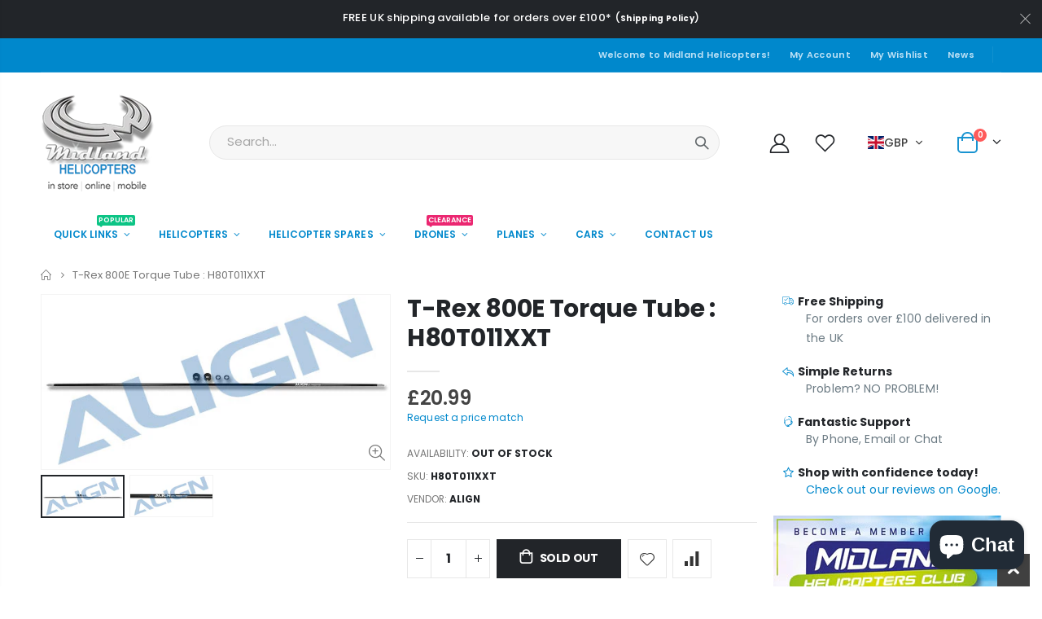

--- FILE ---
content_type: text/html; charset=utf-8
request_url: https://modelhelicopters.co.uk/products/t-rex-800e-torque-tube-h80t011axt
body_size: 39319
content:
<!doctype html>
<!--[if IE 8]><html class="no-js lt-ie9" lang="en"> <![endif]-->
<!--[if IE 9 ]><html class="ie9 no-js" lang="en"> <![endif]-->
<!--[if (gt IE 9)|!(IE)]><!--> <html class="no-js" lang="en"> <!--<![endif]-->
<head> 
    
  <!-- Google tag (gtag.js) -->
  <script async src="https://www.googletagmanager.com/gtag/js?id=G-9V69FXYDL2"></script>
  <script>
    window.dataLayer = window.dataLayer || [];
    function gtag(){dataLayer.push(arguments);}
    gtag('js', new Date());
  
    gtag('config', 'G-9V69FXYDL2');
  </script>
  <!-- Basic page needs ================================================== -->
  <meta http-equiv="Content-Type" content="text/html; charset=utf-8">
  <link rel="shortcut icon" href="//modelhelicopters.co.uk/cdn/shop/t/7/assets/favicon.png?v=4833266617727971111660639669" type="image/png">
  <link rel="icon" href="//modelhelicopters.co.uk/cdn/shop/t/7/assets/favicon.png?v=4833266617727971111660639669" type="image/png"><title>T-Rex 800E Torque Tube : H80T011XXT - Midland Helicopters</title><meta name="description" content="Use for 800E. Torque tube Ã— 1(F8x918mm) Bearing MR148ZZ Ã— 2(F8xF14x4mm) Torque Tube Bearing Holder Ã— 2"><!-- Helpers ================================================== --><!-- /snippets/social-meta-tags.liquid -->


  <meta property="og:type" content="product">
  <meta property="og:title" content="T-Rex 800E Torque Tube : H80T011XXT">
  
  <meta property="og:image" content="http://modelhelicopters.co.uk/cdn/shop/products/h80t011xxt_7223d640-d8ff-4efb-86c1-30607f5a0e5d_grande.jpg?v=1638971344">
  <meta property="og:image:secure_url" content="https://modelhelicopters.co.uk/cdn/shop/products/h80t011xxt_7223d640-d8ff-4efb-86c1-30607f5a0e5d_grande.jpg?v=1638971344">
  
  <meta property="og:image" content="http://modelhelicopters.co.uk/cdn/shop/products/h80t011xxt-1_grande.jpg?v=1638971344">
  <meta property="og:image:secure_url" content="https://modelhelicopters.co.uk/cdn/shop/products/h80t011xxt-1_grande.jpg?v=1638971344">
  
  <meta property="og:price:amount" content="20.99">
  <meta property="og:price:currency" content="GBP">


  <meta property="og:description" content="Use for 800E. Torque tube Ã— 1(F8x918mm) Bearing MR148ZZ Ã— 2(F8xF14x4mm) Torque Tube Bearing Holder Ã— 2">

  <meta property="og:url" content="https://modelhelicopters.co.uk/products/t-rex-800e-torque-tube-h80t011axt">
  <meta property="og:site_name" content="Midland Helicopters">





<meta name="twitter:card" content="summary">

  <meta name="twitter:title" content="T-Rex 800E Torque Tube : H80T011XXT">
  <meta name="twitter:description" content="Use for 800E.Torque tube x 1(F8x918mm)Bearing MR148ZZ x 2(F8xF14x4mm)Torque Tube Bearing Holder x 2">
  <meta name="twitter:image" content="https://modelhelicopters.co.uk/cdn/shop/products/h80t011xxt_7223d640-d8ff-4efb-86c1-30607f5a0e5d_medium.jpg?v=1638971344">
  <meta name="twitter:image:width" content="240">
  <meta name="twitter:image:height" content="240">

<link rel="canonical" href="https://modelhelicopters.co.uk/products/t-rex-800e-torque-tube-h80t011axt"><meta name="viewport" content="width=device-width, initial-scale=1, minimum-scale=1, maximum-scale=1"><meta name="theme-color" content="">
  <!-- CSS ==================================================+ -->
  <style data-shopify>
  :root {
    --theme-color: #0088cc;    
    --basic-text-color: #777777;
    --basic-color-link: #0088cc; 
    --select-bg-image: url(//modelhelicopters.co.uk/cdn/shop/t/7/assets/select-bg.svg?v=178378774968678360701651657004);

    --product-button-hover-color: #0088cc;
    --button-quickview-color: #0088cc;
    --product-title-color: #222529;
    --product-price-color: #222529;
    --screen-normal: (max-width: 991px);
    --screen-medium: (max-width: 767px);
    --screen-small: (max-width: 575px);
    --screen-x-small: (max-width: 484px); 
    --color-white: #fff;
    --color-black: #000;
    --color-old-price: #a7a7a7; 
    --hot-bg: #62b959;
    --product-sale-bg: #e27c7c;
    --product-sale-text: #fff;
    --font-weight-semilight: 200;
    --font-weight-light: 300;
    --font-weight-normal: 400;
    --font-weight-semibold: 600;
    --font-weight-bold: 700;
    --font-weight-extrabold: 800;  
    --price-slider-color: #333;
  }
  </style>
  <link href="//modelhelicopters.co.uk/cdn/shop/t/7/assets/plugins.css?v=58826214593735965551651656991" rel="stylesheet" type="text/css" media="all" />
  <link href="//modelhelicopters.co.uk/cdn/shop/t/7/assets/ultramegamenu.css?v=68770141833057263381658762057" rel="stylesheet" type="text/css" media="all" />
  <link href="//modelhelicopters.co.uk/cdn/shop/t/7/assets/styles.css?v=9280731978677864941651657012" rel="stylesheet" type="text/css" media="all" />
<link href="//modelhelicopters.co.uk/cdn/shop/t/7/assets/header-type2.css?v=42331660176126045851651656929" rel="stylesheet" type="text/css" media="all" /> <link href="//modelhelicopters.co.uk/cdn/shop/t/7/assets/product-list.css?v=78477012256699694961651656994" rel="stylesheet" type="text/css" media="all" />
  <link href="//modelhelicopters.co.uk/cdn/shop/t/7/assets/responsive.css?v=172664629932058687001651656999" rel="stylesheet" type="text/css" media="all" /> 
  <link href="//modelhelicopters.co.uk/cdn/shop/t/7/assets/config.css?v=44374819447877690571699263879" rel="stylesheet" type="text/css" media="all" />
<!-- Header hook for plugins ================================================== -->
  <script>window.performance && window.performance.mark && window.performance.mark('shopify.content_for_header.start');</script><meta name="google-site-verification" content="BLpYe254_HJtLRjLs8_CoF13J6vo0USkVdQZO_C1IaM">
<meta name="facebook-domain-verification" content="c997va047ispp8mwp1siw9csgj681m">
<meta id="shopify-digital-wallet" name="shopify-digital-wallet" content="/6074466402/digital_wallets/dialog">
<meta name="shopify-checkout-api-token" content="5c26f78d74da99615070e5db246c14f1">
<meta id="in-context-paypal-metadata" data-shop-id="6074466402" data-venmo-supported="false" data-environment="production" data-locale="en_US" data-paypal-v4="true" data-currency="GBP">
<link rel="alternate" type="application/json+oembed" href="https://modelhelicopters.co.uk/products/t-rex-800e-torque-tube-h80t011axt.oembed">
<script async="async" src="/checkouts/internal/preloads.js?locale=en-GB"></script>
<link rel="preconnect" href="https://shop.app" crossorigin="anonymous">
<script async="async" src="https://shop.app/checkouts/internal/preloads.js?locale=en-GB&shop_id=6074466402" crossorigin="anonymous"></script>
<script id="apple-pay-shop-capabilities" type="application/json">{"shopId":6074466402,"countryCode":"GB","currencyCode":"GBP","merchantCapabilities":["supports3DS"],"merchantId":"gid:\/\/shopify\/Shop\/6074466402","merchantName":"Midland Helicopters","requiredBillingContactFields":["postalAddress","email","phone"],"requiredShippingContactFields":["postalAddress","email","phone"],"shippingType":"shipping","supportedNetworks":["visa","maestro","masterCard","amex","discover","elo"],"total":{"type":"pending","label":"Midland Helicopters","amount":"1.00"},"shopifyPaymentsEnabled":true,"supportsSubscriptions":true}</script>
<script id="shopify-features" type="application/json">{"accessToken":"5c26f78d74da99615070e5db246c14f1","betas":["rich-media-storefront-analytics"],"domain":"modelhelicopters.co.uk","predictiveSearch":true,"shopId":6074466402,"locale":"en"}</script>
<script>var Shopify = Shopify || {};
Shopify.shop = "midheli.myshopify.com";
Shopify.locale = "en";
Shopify.currency = {"active":"GBP","rate":"1.0"};
Shopify.country = "GB";
Shopify.theme = {"name":"Porto4.0","id":129354301640,"schema_name":"Porto","schema_version":"4.0","theme_store_id":null,"role":"main"};
Shopify.theme.handle = "null";
Shopify.theme.style = {"id":null,"handle":null};
Shopify.cdnHost = "modelhelicopters.co.uk/cdn";
Shopify.routes = Shopify.routes || {};
Shopify.routes.root = "/";</script>
<script type="module">!function(o){(o.Shopify=o.Shopify||{}).modules=!0}(window);</script>
<script>!function(o){function n(){var o=[];function n(){o.push(Array.prototype.slice.apply(arguments))}return n.q=o,n}var t=o.Shopify=o.Shopify||{};t.loadFeatures=n(),t.autoloadFeatures=n()}(window);</script>
<script>
  window.ShopifyPay = window.ShopifyPay || {};
  window.ShopifyPay.apiHost = "shop.app\/pay";
  window.ShopifyPay.redirectState = null;
</script>
<script id="shop-js-analytics" type="application/json">{"pageType":"product"}</script>
<script defer="defer" async type="module" src="//modelhelicopters.co.uk/cdn/shopifycloud/shop-js/modules/v2/client.init-shop-cart-sync_BT-GjEfc.en.esm.js"></script>
<script defer="defer" async type="module" src="//modelhelicopters.co.uk/cdn/shopifycloud/shop-js/modules/v2/chunk.common_D58fp_Oc.esm.js"></script>
<script defer="defer" async type="module" src="//modelhelicopters.co.uk/cdn/shopifycloud/shop-js/modules/v2/chunk.modal_xMitdFEc.esm.js"></script>
<script type="module">
  await import("//modelhelicopters.co.uk/cdn/shopifycloud/shop-js/modules/v2/client.init-shop-cart-sync_BT-GjEfc.en.esm.js");
await import("//modelhelicopters.co.uk/cdn/shopifycloud/shop-js/modules/v2/chunk.common_D58fp_Oc.esm.js");
await import("//modelhelicopters.co.uk/cdn/shopifycloud/shop-js/modules/v2/chunk.modal_xMitdFEc.esm.js");

  window.Shopify.SignInWithShop?.initShopCartSync?.({"fedCMEnabled":true,"windoidEnabled":true});

</script>
<script>
  window.Shopify = window.Shopify || {};
  if (!window.Shopify.featureAssets) window.Shopify.featureAssets = {};
  window.Shopify.featureAssets['shop-js'] = {"shop-cart-sync":["modules/v2/client.shop-cart-sync_DZOKe7Ll.en.esm.js","modules/v2/chunk.common_D58fp_Oc.esm.js","modules/v2/chunk.modal_xMitdFEc.esm.js"],"init-fed-cm":["modules/v2/client.init-fed-cm_B6oLuCjv.en.esm.js","modules/v2/chunk.common_D58fp_Oc.esm.js","modules/v2/chunk.modal_xMitdFEc.esm.js"],"shop-cash-offers":["modules/v2/client.shop-cash-offers_D2sdYoxE.en.esm.js","modules/v2/chunk.common_D58fp_Oc.esm.js","modules/v2/chunk.modal_xMitdFEc.esm.js"],"shop-login-button":["modules/v2/client.shop-login-button_QeVjl5Y3.en.esm.js","modules/v2/chunk.common_D58fp_Oc.esm.js","modules/v2/chunk.modal_xMitdFEc.esm.js"],"pay-button":["modules/v2/client.pay-button_DXTOsIq6.en.esm.js","modules/v2/chunk.common_D58fp_Oc.esm.js","modules/v2/chunk.modal_xMitdFEc.esm.js"],"shop-button":["modules/v2/client.shop-button_DQZHx9pm.en.esm.js","modules/v2/chunk.common_D58fp_Oc.esm.js","modules/v2/chunk.modal_xMitdFEc.esm.js"],"avatar":["modules/v2/client.avatar_BTnouDA3.en.esm.js"],"init-windoid":["modules/v2/client.init-windoid_CR1B-cfM.en.esm.js","modules/v2/chunk.common_D58fp_Oc.esm.js","modules/v2/chunk.modal_xMitdFEc.esm.js"],"init-shop-for-new-customer-accounts":["modules/v2/client.init-shop-for-new-customer-accounts_C_vY_xzh.en.esm.js","modules/v2/client.shop-login-button_QeVjl5Y3.en.esm.js","modules/v2/chunk.common_D58fp_Oc.esm.js","modules/v2/chunk.modal_xMitdFEc.esm.js"],"init-shop-email-lookup-coordinator":["modules/v2/client.init-shop-email-lookup-coordinator_BI7n9ZSv.en.esm.js","modules/v2/chunk.common_D58fp_Oc.esm.js","modules/v2/chunk.modal_xMitdFEc.esm.js"],"init-shop-cart-sync":["modules/v2/client.init-shop-cart-sync_BT-GjEfc.en.esm.js","modules/v2/chunk.common_D58fp_Oc.esm.js","modules/v2/chunk.modal_xMitdFEc.esm.js"],"shop-toast-manager":["modules/v2/client.shop-toast-manager_DiYdP3xc.en.esm.js","modules/v2/chunk.common_D58fp_Oc.esm.js","modules/v2/chunk.modal_xMitdFEc.esm.js"],"init-customer-accounts":["modules/v2/client.init-customer-accounts_D9ZNqS-Q.en.esm.js","modules/v2/client.shop-login-button_QeVjl5Y3.en.esm.js","modules/v2/chunk.common_D58fp_Oc.esm.js","modules/v2/chunk.modal_xMitdFEc.esm.js"],"init-customer-accounts-sign-up":["modules/v2/client.init-customer-accounts-sign-up_iGw4briv.en.esm.js","modules/v2/client.shop-login-button_QeVjl5Y3.en.esm.js","modules/v2/chunk.common_D58fp_Oc.esm.js","modules/v2/chunk.modal_xMitdFEc.esm.js"],"shop-follow-button":["modules/v2/client.shop-follow-button_CqMgW2wH.en.esm.js","modules/v2/chunk.common_D58fp_Oc.esm.js","modules/v2/chunk.modal_xMitdFEc.esm.js"],"checkout-modal":["modules/v2/client.checkout-modal_xHeaAweL.en.esm.js","modules/v2/chunk.common_D58fp_Oc.esm.js","modules/v2/chunk.modal_xMitdFEc.esm.js"],"shop-login":["modules/v2/client.shop-login_D91U-Q7h.en.esm.js","modules/v2/chunk.common_D58fp_Oc.esm.js","modules/v2/chunk.modal_xMitdFEc.esm.js"],"lead-capture":["modules/v2/client.lead-capture_BJmE1dJe.en.esm.js","modules/v2/chunk.common_D58fp_Oc.esm.js","modules/v2/chunk.modal_xMitdFEc.esm.js"],"payment-terms":["modules/v2/client.payment-terms_Ci9AEqFq.en.esm.js","modules/v2/chunk.common_D58fp_Oc.esm.js","modules/v2/chunk.modal_xMitdFEc.esm.js"]};
</script>
<script>(function() {
  var isLoaded = false;
  function asyncLoad() {
    if (isLoaded) return;
    isLoaded = true;
    var urls = ["https:\/\/d23dclunsivw3h.cloudfront.net\/redirect-app.js?shop=midheli.myshopify.com","https:\/\/cdn.assortion.com\/app.js?shop=midheli.myshopify.com","https:\/\/s3.eu-west-1.amazonaws.com\/production-klarna-il-shopify-osm\/8e755f2cd988b06805d774c109e399b50f734eee\/midheli.myshopify.com-1727427700684.js?shop=midheli.myshopify.com"];
    for (var i = 0; i < urls.length; i++) {
      var s = document.createElement('script');
      s.type = 'text/javascript';
      s.async = true;
      s.src = urls[i];
      var x = document.getElementsByTagName('script')[0];
      x.parentNode.insertBefore(s, x);
    }
  };
  if(window.attachEvent) {
    window.attachEvent('onload', asyncLoad);
  } else {
    window.addEventListener('load', asyncLoad, false);
  }
})();</script>
<script id="__st">var __st={"a":6074466402,"offset":0,"reqid":"1c7cf7ad-ca06-4adf-84e5-7c714033c938-1769406945","pageurl":"modelhelicopters.co.uk\/products\/t-rex-800e-torque-tube-h80t011axt","u":"e7248663c145","p":"product","rtyp":"product","rid":4497317298274};</script>
<script>window.ShopifyPaypalV4VisibilityTracking = true;</script>
<script id="captcha-bootstrap">!function(){'use strict';const t='contact',e='account',n='new_comment',o=[[t,t],['blogs',n],['comments',n],[t,'customer']],c=[[e,'customer_login'],[e,'guest_login'],[e,'recover_customer_password'],[e,'create_customer']],r=t=>t.map((([t,e])=>`form[action*='/${t}']:not([data-nocaptcha='true']) input[name='form_type'][value='${e}']`)).join(','),a=t=>()=>t?[...document.querySelectorAll(t)].map((t=>t.form)):[];function s(){const t=[...o],e=r(t);return a(e)}const i='password',u='form_key',d=['recaptcha-v3-token','g-recaptcha-response','h-captcha-response',i],f=()=>{try{return window.sessionStorage}catch{return}},m='__shopify_v',_=t=>t.elements[u];function p(t,e,n=!1){try{const o=window.sessionStorage,c=JSON.parse(o.getItem(e)),{data:r}=function(t){const{data:e,action:n}=t;return t[m]||n?{data:e,action:n}:{data:t,action:n}}(c);for(const[e,n]of Object.entries(r))t.elements[e]&&(t.elements[e].value=n);n&&o.removeItem(e)}catch(o){console.error('form repopulation failed',{error:o})}}const l='form_type',E='cptcha';function T(t){t.dataset[E]=!0}const w=window,h=w.document,L='Shopify',v='ce_forms',y='captcha';let A=!1;((t,e)=>{const n=(g='f06e6c50-85a8-45c8-87d0-21a2b65856fe',I='https://cdn.shopify.com/shopifycloud/storefront-forms-hcaptcha/ce_storefront_forms_captcha_hcaptcha.v1.5.2.iife.js',D={infoText:'Protected by hCaptcha',privacyText:'Privacy',termsText:'Terms'},(t,e,n)=>{const o=w[L][v],c=o.bindForm;if(c)return c(t,g,e,D).then(n);var r;o.q.push([[t,g,e,D],n]),r=I,A||(h.body.append(Object.assign(h.createElement('script'),{id:'captcha-provider',async:!0,src:r})),A=!0)});var g,I,D;w[L]=w[L]||{},w[L][v]=w[L][v]||{},w[L][v].q=[],w[L][y]=w[L][y]||{},w[L][y].protect=function(t,e){n(t,void 0,e),T(t)},Object.freeze(w[L][y]),function(t,e,n,w,h,L){const[v,y,A,g]=function(t,e,n){const i=e?o:[],u=t?c:[],d=[...i,...u],f=r(d),m=r(i),_=r(d.filter((([t,e])=>n.includes(e))));return[a(f),a(m),a(_),s()]}(w,h,L),I=t=>{const e=t.target;return e instanceof HTMLFormElement?e:e&&e.form},D=t=>v().includes(t);t.addEventListener('submit',(t=>{const e=I(t);if(!e)return;const n=D(e)&&!e.dataset.hcaptchaBound&&!e.dataset.recaptchaBound,o=_(e),c=g().includes(e)&&(!o||!o.value);(n||c)&&t.preventDefault(),c&&!n&&(function(t){try{if(!f())return;!function(t){const e=f();if(!e)return;const n=_(t);if(!n)return;const o=n.value;o&&e.removeItem(o)}(t);const e=Array.from(Array(32),(()=>Math.random().toString(36)[2])).join('');!function(t,e){_(t)||t.append(Object.assign(document.createElement('input'),{type:'hidden',name:u})),t.elements[u].value=e}(t,e),function(t,e){const n=f();if(!n)return;const o=[...t.querySelectorAll(`input[type='${i}']`)].map((({name:t})=>t)),c=[...d,...o],r={};for(const[a,s]of new FormData(t).entries())c.includes(a)||(r[a]=s);n.setItem(e,JSON.stringify({[m]:1,action:t.action,data:r}))}(t,e)}catch(e){console.error('failed to persist form',e)}}(e),e.submit())}));const S=(t,e)=>{t&&!t.dataset[E]&&(n(t,e.some((e=>e===t))),T(t))};for(const o of['focusin','change'])t.addEventListener(o,(t=>{const e=I(t);D(e)&&S(e,y())}));const B=e.get('form_key'),M=e.get(l),P=B&&M;t.addEventListener('DOMContentLoaded',(()=>{const t=y();if(P)for(const e of t)e.elements[l].value===M&&p(e,B);[...new Set([...A(),...v().filter((t=>'true'===t.dataset.shopifyCaptcha))])].forEach((e=>S(e,t)))}))}(h,new URLSearchParams(w.location.search),n,t,e,['guest_login'])})(!0,!0)}();</script>
<script integrity="sha256-4kQ18oKyAcykRKYeNunJcIwy7WH5gtpwJnB7kiuLZ1E=" data-source-attribution="shopify.loadfeatures" defer="defer" src="//modelhelicopters.co.uk/cdn/shopifycloud/storefront/assets/storefront/load_feature-a0a9edcb.js" crossorigin="anonymous"></script>
<script crossorigin="anonymous" defer="defer" src="//modelhelicopters.co.uk/cdn/shopifycloud/storefront/assets/shopify_pay/storefront-65b4c6d7.js?v=20250812"></script>
<script data-source-attribution="shopify.dynamic_checkout.dynamic.init">var Shopify=Shopify||{};Shopify.PaymentButton=Shopify.PaymentButton||{isStorefrontPortableWallets:!0,init:function(){window.Shopify.PaymentButton.init=function(){};var t=document.createElement("script");t.src="https://modelhelicopters.co.uk/cdn/shopifycloud/portable-wallets/latest/portable-wallets.en.js",t.type="module",document.head.appendChild(t)}};
</script>
<script data-source-attribution="shopify.dynamic_checkout.buyer_consent">
  function portableWalletsHideBuyerConsent(e){var t=document.getElementById("shopify-buyer-consent"),n=document.getElementById("shopify-subscription-policy-button");t&&n&&(t.classList.add("hidden"),t.setAttribute("aria-hidden","true"),n.removeEventListener("click",e))}function portableWalletsShowBuyerConsent(e){var t=document.getElementById("shopify-buyer-consent"),n=document.getElementById("shopify-subscription-policy-button");t&&n&&(t.classList.remove("hidden"),t.removeAttribute("aria-hidden"),n.addEventListener("click",e))}window.Shopify?.PaymentButton&&(window.Shopify.PaymentButton.hideBuyerConsent=portableWalletsHideBuyerConsent,window.Shopify.PaymentButton.showBuyerConsent=portableWalletsShowBuyerConsent);
</script>
<script data-source-attribution="shopify.dynamic_checkout.cart.bootstrap">document.addEventListener("DOMContentLoaded",(function(){function t(){return document.querySelector("shopify-accelerated-checkout-cart, shopify-accelerated-checkout")}if(t())Shopify.PaymentButton.init();else{new MutationObserver((function(e,n){t()&&(Shopify.PaymentButton.init(),n.disconnect())})).observe(document.body,{childList:!0,subtree:!0})}}));
</script>
<script id='scb4127' type='text/javascript' async='' src='https://modelhelicopters.co.uk/cdn/shopifycloud/privacy-banner/storefront-banner.js'></script><link id="shopify-accelerated-checkout-styles" rel="stylesheet" media="screen" href="https://modelhelicopters.co.uk/cdn/shopifycloud/portable-wallets/latest/accelerated-checkout-backwards-compat.css" crossorigin="anonymous">
<style id="shopify-accelerated-checkout-cart">
        #shopify-buyer-consent {
  margin-top: 1em;
  display: inline-block;
  width: 100%;
}

#shopify-buyer-consent.hidden {
  display: none;
}

#shopify-subscription-policy-button {
  background: none;
  border: none;
  padding: 0;
  text-decoration: underline;
  font-size: inherit;
  cursor: pointer;
}

#shopify-subscription-policy-button::before {
  box-shadow: none;
}

      </style>

<script>window.performance && window.performance.mark && window.performance.mark('shopify.content_for_header.end');</script>
<!-- /snippets/oldIE-js.liquid -->


<!--[if lt IE 9]>
<script src="//cdnjs.cloudflare.com/ajax/libs/html5shiv/3.7.2/html5shiv.min.js" type="text/javascript"></script>
<script src="//modelhelicopters.co.uk/cdn/shop/t/7/assets/respond.min.js?v=52248677837542619231651656999" type="text/javascript"></script>
<link href="//modelhelicopters.co.uk/cdn/shop/t/7/assets/respond-proxy.html" id="respond-proxy" rel="respond-proxy" />
<link href="//modelhelicopters.co.uk/search?q=3c79085652f25f05554b2a093e91ed6f" id="respond-redirect" rel="respond-redirect" />
<script src="//modelhelicopters.co.uk/search?q=3c79085652f25f05554b2a093e91ed6f" type="text/javascript"></script>
<![endif]-->

<script src="//modelhelicopters.co.uk/cdn/shop/t/7/assets/vendor.js?v=101386163515925355001651657017" type="text/javascript"></script>
<!-- Import custom fonts ====================================================== --><link href="//fonts.googleapis.com/css?family=Poppins:200italic,300italic,400italic,600italic,700italic,800italic,700,200,300,600,800,400&amp;subset=cyrillic-ext,greek-ext,latin,latin-ext,cyrillic,greek,vietnamese" rel='stylesheet' type='text/css'><link href="//fonts.googleapis.com/css?family=Poppins:200italic,300italic,400italic,600italic,700italic,800italic,700,200,300,600,800,400&amp;subset=cyrillic-ext,greek-ext,latin,latin-ext,cyrillic,greek,vietnamese" rel='stylesheet' type='text/css'><link href="//fonts.googleapis.com/css?family=Poppins:200italic,300italic,400italic,500italic,600italic,700italic,800italic,700,200,300,600,800,400,500&amp;subset=cyrillic-ext,greek-ext,latin,latin-ext,cyrillic,greek,vietnamese" rel='stylesheet' type='text/css'><script type="text/javascript"> 
    var asset_url = '//modelhelicopters.co.uk/cdn/shop/t/7/assets//?v=4252';
    var routes_url = '/';
    var money_format = '<span class="money"><span class=glc-money>£{{amount}}</span></span>'; 
  </script>  
  <style>
    h3,h2 { 
    font-weight: 700;
}
h1, h2, h3, h4, h5, h6 {
    color: #222529; 
letter-spacing: normal;
}
h3 {
margin: 0 0 20px 0;
}
h4,h5,h6 {
margin: 0 0 14px 0;
}
body {
    line-height: 24px;
}
p { 
    letter-spacing: .14px;
    line-height: 24px;
    margin: 0 0 1.25rem;
}
b, strong {
    font-weight: 700;
}
.ls-n-20 {
    letter-spacing: -.02em;
}
.ls-80 {
    letter-spacing: .08em;
}
.m-l-xs {
    margin-left: 5px!important;
}
.align-right {
    text-align: right;
}
.align-left {
    text-align: left;
}
h2.vc_custom_heading {
    font-family: 'Segoe Script','Savoye LET';
}
html .heading-light, html .lnk-light, html .text-color-light {
    color: #ffffff;
}
html .heading-dark, html .lnk-dark, html .text-color-dark {
    color: #222529;
}
html .heading-secondary, html .lnk-secondary, html .text-color-secondary {
    color: #ff7272;
}
html .background-color-secondary {
    background-color: #ff7272;
}
.f-left, .pull-left {
    float: left;
}
.d-inline-block {
    display: inline-block;
}
.coupon-sale-text {
    transform: rotate(-2deg);
    letter-spacing: -.02em;
    position: relative;
    font-weight: 700;
}
.coupon-sale-text b {
    display: inline-block;
    font-size: 1.6em;
    padding: 4px 8px;
    background: none;
}
sup {
    font-size: 50%;
} 
.btn, .btn-button {
    font-family: Poppins;
    letter-spacing: .01em;
    font-weight: 700;
    border-radius: 0; 
    line-height: 1.42857;
}
html .btn-dark {
    color: #fff;
    background-color: #222529;
    border-color: #222529 #222529 #0b0c0e;
}
.btn-modern {
    font-size: .8125rem;
    padding: 1em 2.8em;
}
.btn-flat {
    padding: 0 !important;
    background: none !important;
    border: none !important;
    border-bottom: 1px solid transparent !important;
    box-shadow: none !important;
    text-transform: uppercase;
    font-size: 12px;
}
.main-navigation .top-navigation.side-menu>li.menu-custom-item {
    margin-top: 0;
}
.main-navigation .top-navigation.side-menu>li.menu-custom-item a.level-top {
    margin-bottom: -1px;
}
.header-wrapper .top-navigation li.level0 a.level-top i.category-icon {display: none;}
.main-navigation .top-navigation.side-menu li.level0 a.level-top {
text-transform: inherit;
    font-size: 14px; 
font-weight: 500;
}
.header-container.type1 .top-navigation li.level0 a.level-top { 
    letter-spacing: -.3px;
}
.main-navigation .top-navigation.side-menu li.level0 a.level-top { 
    font-size: 14px;
}
.owl-carousel.nav-inside-left .owl-dots {
    left: 5.5%;
    bottom: 2rem;
}
.slideshow .item {
    height: 428px;
    padding: 0 !important;
} 
.slideshow.owl-carousel.dots-style-1 .owl-dots span {
border-color: #222529;
color: #222529;
}
.content-container .has-content-pos {
    font-size: 10px; 
} 
.homepage-bar {
  border: 0;
}
.homepage-bar .row {margin: 0;}
.homepage-bar .block_content {
     border: #e7e7e7 solid 1px;
} 
.homepage-bar [class^="col-lg-"]{
border-left: 1px solid #fff;
margin: 11.5px 0;
padding-top: 13px;
padding-bottom: 13px;
padding-left: 0;
padding-right: 0;
} 
.homepage-bar [class^='col-md-'] i, .homepage-bar [class^='col-lg-'] i { 
    font-size: 35px; 
}
.homepage-bar .text-area h3 {
    margin: 0;
    font-size: 14px !important;
    font-weight: 700;
    line-height: 1 !important;
    margin-bottom: 3px !important;
}
.homepage-bar .text-area p {
    font-family: Poppins;
    margin: 0;
    font-size: 13px !important;
    font-weight: 300;
    color: #777 !important;
    line-height: 1.2 !important;
}  
.brands-slider .owl-carousel.owl-carousel-lazy .item { 
    justify-content: center;
}
.full-width-image-banner {
  margin: 0;
}   
.footer-wrapper p { 
    line-height: 24px;
    letter-spacing: .065px;
}
.footer-wrapper .footer-middle{
    padding-top: 4rem;
    padding-bottom: 1.5rem;
}
.footer-wrapper .footer-middle .footer-ribbon {
    padding: 10px 20px 6px;
    top: 0;
    margin: 0;
    transform: translateY(-16px);
    font-size: 1.6em;
    line-height: 24px;
}
.footer-middle .footer-ribbon span {
    font-size: inherit;
}
.main-container .main-breadcrumbs{
border: 0;
} 
.product-view .product-shop .actions a.link-wishlist, .product-view .product-shop .actions a.link-compare { 
    width: 43px;
    height: 43px;
    line-height: 41px;
}
.product-view .product-shop .middle-product-detail .product-type-data .price-box .price{
font-family:'Oswald';
}
.product-view .add-to-links .link-wishlist i:before {
    content: '\e889';
} 
.main-container .pagenav-wrap .pagination .pagination-page li a:hover{
    background: transparent;
    color: inherit;
    border-color: #ccc;
}
.main-container .pagenav-wrap .pagination .pagination-page li.active span{
 background: transparent;
    color: inherit;
}
.icon-right-dir:before {
  content: '\e81a';
}
.main-container .pagenav-wrap .pagination .pagination-page li.text a:hover {
  color: inherit;
} 
.product-view .product-options-bottom {
  border-bottom: 1px solid #ebebeb;
}
.template-blog .owl-dots{
  position: absolute;
  left: 0;
  right: 0;
  bottom: 0;
}
.main-container .login_content h2{
  text-transform: none;
}
.main-container .checkout-cart .checkout-info .shipping h2 a.collapsed:after {
        content: '\e81c';
    border: 0;
    color: #21293c;
    font-size: 17px;
    background-color: transparent;
}
.main-container .checkout-cart .checkout-info .shipping h2 a:after {
    content: '\e81b';
border: 0;
    color: #21293c;
    font-size: 17px;
    background-color: transparent;
}
.main-container .checkout-cart .checkout-info .shipping h2:hover a:after {
    background-color: transparent;
    border: 0;
    color: #21293c;
}
.main-container .checkout-cart .checkout-info .shipping h2, .main-container .checkout-cart .checkout-info .shipping .shipping-form .shipping-calculator-wrapper{
border-radius: 0;
} 
.top-navigation li.level0.static-dropdown .mega-columns ul.level0 li.level1.groups.item{
width: 50%;
}  
.section-title {
color:#313131;
font-size: 1rem;
    letter-spacing: -.02em;
line-height: 1.4;
    font-weight: 700;
margin-bottom: 15px;
}
.product-details a {
color:#222529;
}
.price {
    color: #444;
}
ul.product_list_widget li .product-details .amount {color:#444;}

.footer-wrapper, .footer-wrapper p {
    font-size: 13px;
    line-height: 24px;
    letter-spacing: .065px;
} 
.footer-middle .widget-wrapper {
margin-bottom: 20px;
}
.footer-middle .info-footer .footer-block-title h3 {
    margin: 0 0 15px;
    font-size: .9375rem;
    font-weight: 600;
    line-height: 1.4;
}
.footer-middle b {font-weight: 400;}
.footer-middle ul.contact-info li span {
line-height: 24px;
}
.footer-wrapper .share-links a {
    width: 40px;
    height: 40px;
    border-radius: 20px !important;
    border: 1px solid #313438;
    box-shadow: none;margin: 2px;
    color: #fff;
    font-size: 14px;
}
.footer-bottom { 
    padding: 21px 0; 
}
.footer-wrapper .footer-bottom address { 
    margin-left: 0;
    font-size: .9em;
} 
.footer-wrapper .footer-bottom .container::before {
    top: -21px;
background-color: #313438;
}

/* Sidebar Related - CSS  | Starts | Don't Remove */

.sidebar .canvas-inner > div:not(.block-layered-nav), .sidebar .canvas-inner .narrow-item {
    padding: 20px;
    border-bottom: 1px solid #e7e7e7;
}

.sidebar .block .block-title {
    color: #313131;
    font-size: 15px;
    font-weight: 600;
    line-height: 1.4;
    text-transform: uppercase;
}

.sidebar .block .block-title h3 {
    margin: 0;
    font-size: inherit;
    font-weight: inherit;
    line-height: inherit;
}

.sidebar-toogle .block-title .collapse, .sidebar-cate-toogle .block-title .collapse {
    display: none !important;
    width: 1.8571em;
    height: 1.8571em;
    line-height: 1.7572em;
    position: absolute;
    right: -7px;
    top: 50%;
    margin-top: -0.9em;
    padding: 0;
    cursor: pointer;
    text-align: center;
    transition: .25s;
    text-indent: -9999px;
}

.sidebar .icon-up-dir::before {
    content: '\e81b' !important;
}

.sidebar .icon-down-dir::before {
    content: '\e81c' !important;
}

.sidebar-toogle .block-title .collapse:after, .sidebar-cate-toogle .block-title .collapse:after {
    width: 10px;
    height: 2px;
    margin-left: -5px;
    margin-top: -1px;
}

.sidebar-toogle .block-title .collapse:before, .sidebar-toogle .block-title .collapse:after, .sidebar-cate-toogle .block-title .collapse:before, .sidebar-cate-toogle .block-title .collapse:after {
    content: '';
    position: absolute;
    left: 50%;
    top: 50%;
    background: #222529;
}

.sidebar .block .layer-filter:last-child, .sidebar .block .block-content:last-child {
    padding-bottom: 0;
}

.sidebar .block .layer-filter, .sidebar .block .block-content {
    overflow: hidden;
    padding: 0.6631em 0;
    margin: 0;
}

.sidebar .block-content > ul li {
    padding: 0;
    border: 0;
    line-height: 24px;
}

.sidebar .block-content > ul li a {
    color: #777;
    font-size: 14px;
    font-weight: 500;
    line-height: inherit;
    padding: 4px 0;
}

.sidebar .block-content ul li span {
    top: 5.5px;
    right: -2.5px;
}

.sidebar .block-content ul li .collapse::after {
    content: '\e81c' !important;
}

.sidebar .block-content ul li .collapse::after, .sidebar .block-content ul li .expand::after {
    padding: 0;
    color: #222529;
    font-size: 14px;
    text-align: center;
}

.sidebar .block-content > ul li ul {
    padding-left: 1.0714em;
}
/* Sidebar Related - CSS  | Ends | Don't Remove */


/* COLLECTION LIST PAGE - CSS | STARTS | DON'T REMOVE */

.main-container .collection-main .products-grid li .product-top span.thumb-info-title {
    position: absolute !important;
    bottom: 10% !important;
    left: 0 !important;
    max-width: 90% !important;
    padding: 9px 11px !important;
    transition: all .3s !important;
    background: rgba(23,23,23,.8) !important;
    color: #fff !important;
    font-size: 18px !important;
    font-weight: 700 !important;
    letter-spacing: -1px !important;
    text-shadow: 1px 1px 1px rgb(0 0 0 / 20%) !important;
    text-transform: uppercase !important;
    z-index: 2 !important;
}

.main-container .collection-main .products-grid li .product-top span.thumb-info-title h3 {
    margin: 0 !important;
    padding: 0 !important;
    color: inherit !important;
    font-size: 1em !important;
    font-weight: inherit !important;
    line-height: inherit !important;
    text-transform: uppercase !important;
}

.main-container .collection-main .products-grid li .product-top span.thumb-info-title h3 a {
    color: #fff !important;
    letter-spacing: normal !important;
}

.main-container .collection-main .products-grid li .product-top span.thumb-info-title span.thumb-info-type {
    display: inline-block !important;
    margin: 8px -2px -15px !important;
    padding: 2px 9px !important;
    float: left !important;
    border-radius: 0 !important;
    background-color: #65829d !important;
    font-size: 12px !important;
    font-weight: 400 !important;
    letter-spacing: 0 !important;
    line-height: 24px !important;
    text-transform: none !important;
    z-index: 2 !important;
}

.main-container .collection-main .products-grid.columns3 li {
    margin-bottom: 1.4286em !important;
    padding: 0 9px !important;
}

.main-container .collection-main .products-grid li .product-top {
    position: relative !important;
    overflow: hidden !important;
}

.main-container .collection-main .products-grid li .product-top a img {
    width: 100% !important;
    transition: all .3s ease !important;
}

.main-container .collection-main .products-grid li .product-top a:hover img {
    transform: scale(1.1) !important;
}

/* COLLECTION LIST PAGE - CSS | ENDS | DON'T REMOVE */

.slide-bg {
    background-size: contain !important;
}
    @media (max-width: 768px) {
.slideshow .item {
    height: 100px !important;
}

.slide-bg {
    top: -110px !important;
    background-size: contain !important;
}
}

@media(min-width: 992px){
.header-container.type1 .search-area .search-extended {
    border: none; 
}
}
@media(max-width: 991px){
.footer-middle .social-icons {margin-bottom: 15px;}
}
@media (max-width: 767px) {
.site-logo img {
    max-width: 88px !important;
}
}

/* -- Responsive video embed -- */
.responsive-video {
  padding-bottom: 56.25%; /* for 16:9 ratio */
  padding-top: 25px;
  position: relative;
  height: 0;
}
.responsive-video iframe,
.responsive-video object,
.responsive-video embed {
  position: absolute;
  top: 0;
  left: 0;
  width: 100%;
  height: 100%;
}

/* Shipping rates list */
ul#shipping-rates li {
  margin: 0 0 10px 0;
}

/* Remove admin bar footer */
#admin-bar-iframe{display:none!important;}

/* Fix Product Description UL margin */
.product-view .product-tabs .tab-content ul {
	margin-bottom: 20px;
}

/* Fix margin for collection page banner */
.collection-main-banner {
	margin-bottom: 20px;
}
    img[class*="glc"] {
      opacity: 1 !important;
    }
  </style>
  <link href="//cdnjs.cloudflare.com/ajax/libs/font-awesome/6.4.2/css/all.min.css" rel="stylesheet" type="text/css" media="all" />
  <script shopify_url="midheli.myshopify.com" defer="defer" src="https://shopify-qode.s3.us-east-2.amazonaws.com/google-review-assets/gr-extension.min.js"></script>
  <link href="https://shopify-qode.s3.us-east-2.amazonaws.com/google-review-assets/gr-extension.min.css" rel="stylesheet" type="text/css">
<!-- BEGIN app block: shopify://apps/assortion/blocks/app-embed/5588d7f9-a5bc-4f4a-9c54-39b7e081dd23 --><script src='https://cdn.assortion.com/app.js?shop=midheli.myshopify.com' defer></script>
<script>
  window.Assortion = {
    initialized: false,
    shop: {
      domain:"midheli.myshopify.com"
    },
    customer: {
      isB2B: false
      
    },
    disabled: window.disableAssortion || false,
    disable: function() {
      this.disabled = true;
      if (this.initialized && this.unmount) this.unmount();
    },
    marketId: '525304008'
  };
</script>

<!-- END app block --><!-- BEGIN app block: shopify://apps/geolocation-glc/blocks/selector/e347b539-0714-46e4-9e69-23a73992ae3a --><script>
    (function(){
        function logChangesGLC(mutations, observer) {
            let evaluateGLC = document.evaluate('//*[text()[contains(.,"glc-money")]]',document,null,XPathResult.ORDERED_NODE_SNAPSHOT_TYPE,null);
            for (let iGLC = 0; iGLC < evaluateGLC.snapshotLength; iGLC++) {
                let elGLC = evaluateGLC.snapshotItem(iGLC);
                let innerHtmlGLC = elGLC?.innerHTML ? elGLC.innerHTML : "";
                if(innerHtmlGLC && !["SCRIPT", "LINK", "STYLE", "NOSCRIPT"].includes(elGLC.nodeName)){
                    elGLC.innerHTML = innerHtmlGLC.replaceAll("&lt;", "<").replaceAll("&gt;", ">");
                }
            }
        }
        const observerGLC = new MutationObserver(logChangesGLC);
        observerGLC.observe(document.documentElement, { subtree : true, childList: true });
    })();

    window._gelacyStore = {
        ...(window._gelacyStore || {}),
        pageType: "product",
        currenciesEnabled: [],
        currency: {
          code: 'GBP',
          symbol: '£',
          name: 'British Pound',
          active: 'GBP',
          rate: ''
        },
        product: {
          id: '4497317298274',
        },
        moneyWithCurrencyFormat: "<span class=glc-money>£{{amount}} GBP</span>",
        moneyFormat: "<span class=glc-money>£{{amount}}</span>",
        currencyCodeEnabled: '',
        shop: "modelhelicopters.co.uk",
        locale: "en",
        country: "GB",
        designMode: false,
        theme: {},
        cdnHost: "",
        routes: { "root": "/" },
        market: {
            id: "525304008",
            handle: "gb"
        },
        enabledLocales: [{"shop_locale":{"locale":"en","enabled":true,"primary":true,"published":true}}],
    };
    
        _gelacyStore.currenciesEnabled.push("AED");
    
        _gelacyStore.currenciesEnabled.push("AFN");
    
        _gelacyStore.currenciesEnabled.push("ALL");
    
        _gelacyStore.currenciesEnabled.push("AMD");
    
        _gelacyStore.currenciesEnabled.push("ANG");
    
        _gelacyStore.currenciesEnabled.push("AUD");
    
        _gelacyStore.currenciesEnabled.push("AWG");
    
        _gelacyStore.currenciesEnabled.push("AZN");
    
        _gelacyStore.currenciesEnabled.push("BAM");
    
        _gelacyStore.currenciesEnabled.push("BBD");
    
        _gelacyStore.currenciesEnabled.push("BDT");
    
        _gelacyStore.currenciesEnabled.push("BIF");
    
        _gelacyStore.currenciesEnabled.push("BND");
    
        _gelacyStore.currenciesEnabled.push("BOB");
    
        _gelacyStore.currenciesEnabled.push("BRL");
    
        _gelacyStore.currenciesEnabled.push("BSD");
    
        _gelacyStore.currenciesEnabled.push("BWP");
    
        _gelacyStore.currenciesEnabled.push("BZD");
    
        _gelacyStore.currenciesEnabled.push("CAD");
    
        _gelacyStore.currenciesEnabled.push("CDF");
    
        _gelacyStore.currenciesEnabled.push("CHF");
    
        _gelacyStore.currenciesEnabled.push("CNY");
    
        _gelacyStore.currenciesEnabled.push("CRC");
    
        _gelacyStore.currenciesEnabled.push("CVE");
    
        _gelacyStore.currenciesEnabled.push("CZK");
    
        _gelacyStore.currenciesEnabled.push("DJF");
    
        _gelacyStore.currenciesEnabled.push("DKK");
    
        _gelacyStore.currenciesEnabled.push("DOP");
    
        _gelacyStore.currenciesEnabled.push("DZD");
    
        _gelacyStore.currenciesEnabled.push("EGP");
    
        _gelacyStore.currenciesEnabled.push("ETB");
    
        _gelacyStore.currenciesEnabled.push("EUR");
    
        _gelacyStore.currenciesEnabled.push("FJD");
    
        _gelacyStore.currenciesEnabled.push("FKP");
    
        _gelacyStore.currenciesEnabled.push("GBP");
    
        _gelacyStore.currenciesEnabled.push("GMD");
    
        _gelacyStore.currenciesEnabled.push("GNF");
    
        _gelacyStore.currenciesEnabled.push("GTQ");
    
        _gelacyStore.currenciesEnabled.push("GYD");
    
        _gelacyStore.currenciesEnabled.push("HKD");
    
        _gelacyStore.currenciesEnabled.push("HNL");
    
        _gelacyStore.currenciesEnabled.push("HUF");
    
        _gelacyStore.currenciesEnabled.push("IDR");
    
        _gelacyStore.currenciesEnabled.push("ILS");
    
        _gelacyStore.currenciesEnabled.push("INR");
    
        _gelacyStore.currenciesEnabled.push("ISK");
    
        _gelacyStore.currenciesEnabled.push("JMD");
    
        _gelacyStore.currenciesEnabled.push("JPY");
    
        _gelacyStore.currenciesEnabled.push("KES");
    
        _gelacyStore.currenciesEnabled.push("KGS");
    
        _gelacyStore.currenciesEnabled.push("KHR");
    
        _gelacyStore.currenciesEnabled.push("KMF");
    
        _gelacyStore.currenciesEnabled.push("KRW");
    
        _gelacyStore.currenciesEnabled.push("KYD");
    
        _gelacyStore.currenciesEnabled.push("KZT");
    
        _gelacyStore.currenciesEnabled.push("LAK");
    
        _gelacyStore.currenciesEnabled.push("LBP");
    
        _gelacyStore.currenciesEnabled.push("LKR");
    
        _gelacyStore.currenciesEnabled.push("MAD");
    
        _gelacyStore.currenciesEnabled.push("MDL");
    
        _gelacyStore.currenciesEnabled.push("MKD");
    
        _gelacyStore.currenciesEnabled.push("MMK");
    
        _gelacyStore.currenciesEnabled.push("MNT");
    
        _gelacyStore.currenciesEnabled.push("MOP");
    
        _gelacyStore.currenciesEnabled.push("MUR");
    
        _gelacyStore.currenciesEnabled.push("MVR");
    
        _gelacyStore.currenciesEnabled.push("MWK");
    
        _gelacyStore.currenciesEnabled.push("MXN");
    
        _gelacyStore.currenciesEnabled.push("MYR");
    
        _gelacyStore.currenciesEnabled.push("NGN");
    
        _gelacyStore.currenciesEnabled.push("NIO");
    
        _gelacyStore.currenciesEnabled.push("NPR");
    
        _gelacyStore.currenciesEnabled.push("NZD");
    
        _gelacyStore.currenciesEnabled.push("PEN");
    
        _gelacyStore.currenciesEnabled.push("PGK");
    
        _gelacyStore.currenciesEnabled.push("PHP");
    
        _gelacyStore.currenciesEnabled.push("PKR");
    
        _gelacyStore.currenciesEnabled.push("PLN");
    
        _gelacyStore.currenciesEnabled.push("PYG");
    
        _gelacyStore.currenciesEnabled.push("QAR");
    
        _gelacyStore.currenciesEnabled.push("RON");
    
        _gelacyStore.currenciesEnabled.push("RSD");
    
        _gelacyStore.currenciesEnabled.push("RWF");
    
        _gelacyStore.currenciesEnabled.push("SAR");
    
        _gelacyStore.currenciesEnabled.push("SBD");
    
        _gelacyStore.currenciesEnabled.push("SEK");
    
        _gelacyStore.currenciesEnabled.push("SGD");
    
        _gelacyStore.currenciesEnabled.push("SHP");
    
        _gelacyStore.currenciesEnabled.push("SLL");
    
        _gelacyStore.currenciesEnabled.push("STD");
    
        _gelacyStore.currenciesEnabled.push("THB");
    
        _gelacyStore.currenciesEnabled.push("TJS");
    
        _gelacyStore.currenciesEnabled.push("TOP");
    
        _gelacyStore.currenciesEnabled.push("TTD");
    
        _gelacyStore.currenciesEnabled.push("TWD");
    
        _gelacyStore.currenciesEnabled.push("TZS");
    
        _gelacyStore.currenciesEnabled.push("UAH");
    
        _gelacyStore.currenciesEnabled.push("UGX");
    
        _gelacyStore.currenciesEnabled.push("USD");
    
        _gelacyStore.currenciesEnabled.push("UYU");
    
        _gelacyStore.currenciesEnabled.push("UZS");
    
        _gelacyStore.currenciesEnabled.push("VND");
    
        _gelacyStore.currenciesEnabled.push("VUV");
    
        _gelacyStore.currenciesEnabled.push("WST");
    
        _gelacyStore.currenciesEnabled.push("XAF");
    
        _gelacyStore.currenciesEnabled.push("XCD");
    
        _gelacyStore.currenciesEnabled.push("XOF");
    
        _gelacyStore.currenciesEnabled.push("XPF");
    
        _gelacyStore.currenciesEnabled.push("YER");
    
</script>


<!-- END app block --><script src="https://cdn.shopify.com/extensions/e8878072-2f6b-4e89-8082-94b04320908d/inbox-1254/assets/inbox-chat-loader.js" type="text/javascript" defer="defer"></script>
<script src="https://cdn.shopify.com/extensions/6da6ffdd-cf2b-4a18-80e5-578ff81399ca/klarna-on-site-messaging-33/assets/index.js" type="text/javascript" defer="defer"></script>
<script src="https://cdn.shopify.com/extensions/019bc08a-fcff-73cb-ad50-3f8504d69d8b/glc-ext-159/assets/gelacy.js" type="text/javascript" defer="defer"></script>
<link href="https://cdn.shopify.com/extensions/019bc08a-fcff-73cb-ad50-3f8504d69d8b/glc-ext-159/assets/gelacy.css" rel="stylesheet" type="text/css" media="all">
<link href="https://monorail-edge.shopifysvc.com" rel="dns-prefetch">
<script>(function(){if ("sendBeacon" in navigator && "performance" in window) {try {var session_token_from_headers = performance.getEntriesByType('navigation')[0].serverTiming.find(x => x.name == '_s').description;} catch {var session_token_from_headers = undefined;}var session_cookie_matches = document.cookie.match(/_shopify_s=([^;]*)/);var session_token_from_cookie = session_cookie_matches && session_cookie_matches.length === 2 ? session_cookie_matches[1] : "";var session_token = session_token_from_headers || session_token_from_cookie || "";function handle_abandonment_event(e) {var entries = performance.getEntries().filter(function(entry) {return /monorail-edge.shopifysvc.com/.test(entry.name);});if (!window.abandonment_tracked && entries.length === 0) {window.abandonment_tracked = true;var currentMs = Date.now();var navigation_start = performance.timing.navigationStart;var payload = {shop_id: 6074466402,url: window.location.href,navigation_start,duration: currentMs - navigation_start,session_token,page_type: "product"};window.navigator.sendBeacon("https://monorail-edge.shopifysvc.com/v1/produce", JSON.stringify({schema_id: "online_store_buyer_site_abandonment/1.1",payload: payload,metadata: {event_created_at_ms: currentMs,event_sent_at_ms: currentMs}}));}}window.addEventListener('pagehide', handle_abandonment_event);}}());</script>
<script id="web-pixels-manager-setup">(function e(e,d,r,n,o){if(void 0===o&&(o={}),!Boolean(null===(a=null===(i=window.Shopify)||void 0===i?void 0:i.analytics)||void 0===a?void 0:a.replayQueue)){var i,a;window.Shopify=window.Shopify||{};var t=window.Shopify;t.analytics=t.analytics||{};var s=t.analytics;s.replayQueue=[],s.publish=function(e,d,r){return s.replayQueue.push([e,d,r]),!0};try{self.performance.mark("wpm:start")}catch(e){}var l=function(){var e={modern:/Edge?\/(1{2}[4-9]|1[2-9]\d|[2-9]\d{2}|\d{4,})\.\d+(\.\d+|)|Firefox\/(1{2}[4-9]|1[2-9]\d|[2-9]\d{2}|\d{4,})\.\d+(\.\d+|)|Chrom(ium|e)\/(9{2}|\d{3,})\.\d+(\.\d+|)|(Maci|X1{2}).+ Version\/(15\.\d+|(1[6-9]|[2-9]\d|\d{3,})\.\d+)([,.]\d+|)( \(\w+\)|)( Mobile\/\w+|) Safari\/|Chrome.+OPR\/(9{2}|\d{3,})\.\d+\.\d+|(CPU[ +]OS|iPhone[ +]OS|CPU[ +]iPhone|CPU IPhone OS|CPU iPad OS)[ +]+(15[._]\d+|(1[6-9]|[2-9]\d|\d{3,})[._]\d+)([._]\d+|)|Android:?[ /-](13[3-9]|1[4-9]\d|[2-9]\d{2}|\d{4,})(\.\d+|)(\.\d+|)|Android.+Firefox\/(13[5-9]|1[4-9]\d|[2-9]\d{2}|\d{4,})\.\d+(\.\d+|)|Android.+Chrom(ium|e)\/(13[3-9]|1[4-9]\d|[2-9]\d{2}|\d{4,})\.\d+(\.\d+|)|SamsungBrowser\/([2-9]\d|\d{3,})\.\d+/,legacy:/Edge?\/(1[6-9]|[2-9]\d|\d{3,})\.\d+(\.\d+|)|Firefox\/(5[4-9]|[6-9]\d|\d{3,})\.\d+(\.\d+|)|Chrom(ium|e)\/(5[1-9]|[6-9]\d|\d{3,})\.\d+(\.\d+|)([\d.]+$|.*Safari\/(?![\d.]+ Edge\/[\d.]+$))|(Maci|X1{2}).+ Version\/(10\.\d+|(1[1-9]|[2-9]\d|\d{3,})\.\d+)([,.]\d+|)( \(\w+\)|)( Mobile\/\w+|) Safari\/|Chrome.+OPR\/(3[89]|[4-9]\d|\d{3,})\.\d+\.\d+|(CPU[ +]OS|iPhone[ +]OS|CPU[ +]iPhone|CPU IPhone OS|CPU iPad OS)[ +]+(10[._]\d+|(1[1-9]|[2-9]\d|\d{3,})[._]\d+)([._]\d+|)|Android:?[ /-](13[3-9]|1[4-9]\d|[2-9]\d{2}|\d{4,})(\.\d+|)(\.\d+|)|Mobile Safari.+OPR\/([89]\d|\d{3,})\.\d+\.\d+|Android.+Firefox\/(13[5-9]|1[4-9]\d|[2-9]\d{2}|\d{4,})\.\d+(\.\d+|)|Android.+Chrom(ium|e)\/(13[3-9]|1[4-9]\d|[2-9]\d{2}|\d{4,})\.\d+(\.\d+|)|Android.+(UC? ?Browser|UCWEB|U3)[ /]?(15\.([5-9]|\d{2,})|(1[6-9]|[2-9]\d|\d{3,})\.\d+)\.\d+|SamsungBrowser\/(5\.\d+|([6-9]|\d{2,})\.\d+)|Android.+MQ{2}Browser\/(14(\.(9|\d{2,})|)|(1[5-9]|[2-9]\d|\d{3,})(\.\d+|))(\.\d+|)|K[Aa][Ii]OS\/(3\.\d+|([4-9]|\d{2,})\.\d+)(\.\d+|)/},d=e.modern,r=e.legacy,n=navigator.userAgent;return n.match(d)?"modern":n.match(r)?"legacy":"unknown"}(),u="modern"===l?"modern":"legacy",c=(null!=n?n:{modern:"",legacy:""})[u],f=function(e){return[e.baseUrl,"/wpm","/b",e.hashVersion,"modern"===e.buildTarget?"m":"l",".js"].join("")}({baseUrl:d,hashVersion:r,buildTarget:u}),m=function(e){var d=e.version,r=e.bundleTarget,n=e.surface,o=e.pageUrl,i=e.monorailEndpoint;return{emit:function(e){var a=e.status,t=e.errorMsg,s=(new Date).getTime(),l=JSON.stringify({metadata:{event_sent_at_ms:s},events:[{schema_id:"web_pixels_manager_load/3.1",payload:{version:d,bundle_target:r,page_url:o,status:a,surface:n,error_msg:t},metadata:{event_created_at_ms:s}}]});if(!i)return console&&console.warn&&console.warn("[Web Pixels Manager] No Monorail endpoint provided, skipping logging."),!1;try{return self.navigator.sendBeacon.bind(self.navigator)(i,l)}catch(e){}var u=new XMLHttpRequest;try{return u.open("POST",i,!0),u.setRequestHeader("Content-Type","text/plain"),u.send(l),!0}catch(e){return console&&console.warn&&console.warn("[Web Pixels Manager] Got an unhandled error while logging to Monorail."),!1}}}}({version:r,bundleTarget:l,surface:e.surface,pageUrl:self.location.href,monorailEndpoint:e.monorailEndpoint});try{o.browserTarget=l,function(e){var d=e.src,r=e.async,n=void 0===r||r,o=e.onload,i=e.onerror,a=e.sri,t=e.scriptDataAttributes,s=void 0===t?{}:t,l=document.createElement("script"),u=document.querySelector("head"),c=document.querySelector("body");if(l.async=n,l.src=d,a&&(l.integrity=a,l.crossOrigin="anonymous"),s)for(var f in s)if(Object.prototype.hasOwnProperty.call(s,f))try{l.dataset[f]=s[f]}catch(e){}if(o&&l.addEventListener("load",o),i&&l.addEventListener("error",i),u)u.appendChild(l);else{if(!c)throw new Error("Did not find a head or body element to append the script");c.appendChild(l)}}({src:f,async:!0,onload:function(){if(!function(){var e,d;return Boolean(null===(d=null===(e=window.Shopify)||void 0===e?void 0:e.analytics)||void 0===d?void 0:d.initialized)}()){var d=window.webPixelsManager.init(e)||void 0;if(d){var r=window.Shopify.analytics;r.replayQueue.forEach((function(e){var r=e[0],n=e[1],o=e[2];d.publishCustomEvent(r,n,o)})),r.replayQueue=[],r.publish=d.publishCustomEvent,r.visitor=d.visitor,r.initialized=!0}}},onerror:function(){return m.emit({status:"failed",errorMsg:"".concat(f," has failed to load")})},sri:function(e){var d=/^sha384-[A-Za-z0-9+/=]+$/;return"string"==typeof e&&d.test(e)}(c)?c:"",scriptDataAttributes:o}),m.emit({status:"loading"})}catch(e){m.emit({status:"failed",errorMsg:(null==e?void 0:e.message)||"Unknown error"})}}})({shopId: 6074466402,storefrontBaseUrl: "https://modelhelicopters.co.uk",extensionsBaseUrl: "https://extensions.shopifycdn.com/cdn/shopifycloud/web-pixels-manager",monorailEndpoint: "https://monorail-edge.shopifysvc.com/unstable/produce_batch",surface: "storefront-renderer",enabledBetaFlags: ["2dca8a86"],webPixelsConfigList: [{"id":"454951112","configuration":"{\"config\":\"{\\\"pixel_id\\\":\\\"G-9V69FXYDL2\\\",\\\"target_country\\\":\\\"GB\\\",\\\"gtag_events\\\":[{\\\"type\\\":\\\"search\\\",\\\"action_label\\\":[\\\"G-9V69FXYDL2\\\",\\\"AW-946152230\\\/eII4CLzD-dYDEKbGlMMD\\\"]},{\\\"type\\\":\\\"begin_checkout\\\",\\\"action_label\\\":[\\\"G-9V69FXYDL2\\\",\\\"AW-946152230\\\/VQ6oCLnD-dYDEKbGlMMD\\\"]},{\\\"type\\\":\\\"view_item\\\",\\\"action_label\\\":[\\\"G-9V69FXYDL2\\\",\\\"AW-946152230\\\/VFiXCLPD-dYDEKbGlMMD\\\",\\\"MC-KFDWCZQL6K\\\"]},{\\\"type\\\":\\\"purchase\\\",\\\"action_label\\\":[\\\"G-9V69FXYDL2\\\",\\\"AW-946152230\\\/vWhoCLDD-dYDEKbGlMMD\\\",\\\"MC-KFDWCZQL6K\\\"]},{\\\"type\\\":\\\"page_view\\\",\\\"action_label\\\":[\\\"G-9V69FXYDL2\\\",\\\"AW-946152230\\\/SmT6CK3D-dYDEKbGlMMD\\\",\\\"MC-KFDWCZQL6K\\\"]},{\\\"type\\\":\\\"add_payment_info\\\",\\\"action_label\\\":[\\\"G-9V69FXYDL2\\\",\\\"AW-946152230\\\/H2OJCL_D-dYDEKbGlMMD\\\"]},{\\\"type\\\":\\\"add_to_cart\\\",\\\"action_label\\\":[\\\"G-9V69FXYDL2\\\",\\\"AW-946152230\\\/laGbCLbD-dYDEKbGlMMD\\\"]}],\\\"enable_monitoring_mode\\\":false}\"}","eventPayloadVersion":"v1","runtimeContext":"OPEN","scriptVersion":"b2a88bafab3e21179ed38636efcd8a93","type":"APP","apiClientId":1780363,"privacyPurposes":[],"dataSharingAdjustments":{"protectedCustomerApprovalScopes":["read_customer_address","read_customer_email","read_customer_name","read_customer_personal_data","read_customer_phone"]}},{"id":"223183048","configuration":"{\"pixel_id\":\"1213198756146601\",\"pixel_type\":\"facebook_pixel\",\"metaapp_system_user_token\":\"-\"}","eventPayloadVersion":"v1","runtimeContext":"OPEN","scriptVersion":"ca16bc87fe92b6042fbaa3acc2fbdaa6","type":"APP","apiClientId":2329312,"privacyPurposes":["ANALYTICS","MARKETING","SALE_OF_DATA"],"dataSharingAdjustments":{"protectedCustomerApprovalScopes":["read_customer_address","read_customer_email","read_customer_name","read_customer_personal_data","read_customer_phone"]}},{"id":"shopify-app-pixel","configuration":"{}","eventPayloadVersion":"v1","runtimeContext":"STRICT","scriptVersion":"0450","apiClientId":"shopify-pixel","type":"APP","privacyPurposes":["ANALYTICS","MARKETING"]},{"id":"shopify-custom-pixel","eventPayloadVersion":"v1","runtimeContext":"LAX","scriptVersion":"0450","apiClientId":"shopify-pixel","type":"CUSTOM","privacyPurposes":["ANALYTICS","MARKETING"]}],isMerchantRequest: false,initData: {"shop":{"name":"Midland Helicopters","paymentSettings":{"currencyCode":"GBP"},"myshopifyDomain":"midheli.myshopify.com","countryCode":"GB","storefrontUrl":"https:\/\/modelhelicopters.co.uk"},"customer":null,"cart":null,"checkout":null,"productVariants":[{"price":{"amount":20.99,"currencyCode":"GBP"},"product":{"title":"T-Rex 800E Torque Tube : H80T011XXT","vendor":"Align","id":"4497317298274","untranslatedTitle":"T-Rex 800E Torque Tube : H80T011XXT","url":"\/products\/t-rex-800e-torque-tube-h80t011axt","type":"Align"},"id":"41328222044360","image":{"src":"\/\/modelhelicopters.co.uk\/cdn\/shop\/products\/h80t011xxt_7223d640-d8ff-4efb-86c1-30607f5a0e5d.jpg?v=1638971344"},"sku":"H80T011XXT","title":"Default Title","untranslatedTitle":"Default Title"}],"purchasingCompany":null},},"https://modelhelicopters.co.uk/cdn","fcfee988w5aeb613cpc8e4bc33m6693e112",{"modern":"","legacy":""},{"shopId":"6074466402","storefrontBaseUrl":"https:\/\/modelhelicopters.co.uk","extensionBaseUrl":"https:\/\/extensions.shopifycdn.com\/cdn\/shopifycloud\/web-pixels-manager","surface":"storefront-renderer","enabledBetaFlags":"[\"2dca8a86\"]","isMerchantRequest":"false","hashVersion":"fcfee988w5aeb613cpc8e4bc33m6693e112","publish":"custom","events":"[[\"page_viewed\",{}],[\"product_viewed\",{\"productVariant\":{\"price\":{\"amount\":20.99,\"currencyCode\":\"GBP\"},\"product\":{\"title\":\"T-Rex 800E Torque Tube : H80T011XXT\",\"vendor\":\"Align\",\"id\":\"4497317298274\",\"untranslatedTitle\":\"T-Rex 800E Torque Tube : H80T011XXT\",\"url\":\"\/products\/t-rex-800e-torque-tube-h80t011axt\",\"type\":\"Align\"},\"id\":\"41328222044360\",\"image\":{\"src\":\"\/\/modelhelicopters.co.uk\/cdn\/shop\/products\/h80t011xxt_7223d640-d8ff-4efb-86c1-30607f5a0e5d.jpg?v=1638971344\"},\"sku\":\"H80T011XXT\",\"title\":\"Default Title\",\"untranslatedTitle\":\"Default Title\"}}]]"});</script><script>
  window.ShopifyAnalytics = window.ShopifyAnalytics || {};
  window.ShopifyAnalytics.meta = window.ShopifyAnalytics.meta || {};
  window.ShopifyAnalytics.meta.currency = 'GBP';
  var meta = {"product":{"id":4497317298274,"gid":"gid:\/\/shopify\/Product\/4497317298274","vendor":"Align","type":"Align","handle":"t-rex-800e-torque-tube-h80t011axt","variants":[{"id":41328222044360,"price":2099,"name":"T-Rex 800E Torque Tube : H80T011XXT","public_title":null,"sku":"H80T011XXT"}],"remote":false},"page":{"pageType":"product","resourceType":"product","resourceId":4497317298274,"requestId":"1c7cf7ad-ca06-4adf-84e5-7c714033c938-1769406945"}};
  for (var attr in meta) {
    window.ShopifyAnalytics.meta[attr] = meta[attr];
  }
</script>
<script class="analytics">
  (function () {
    var customDocumentWrite = function(content) {
      var jquery = null;

      if (window.jQuery) {
        jquery = window.jQuery;
      } else if (window.Checkout && window.Checkout.$) {
        jquery = window.Checkout.$;
      }

      if (jquery) {
        jquery('body').append(content);
      }
    };

    var hasLoggedConversion = function(token) {
      if (token) {
        return document.cookie.indexOf('loggedConversion=' + token) !== -1;
      }
      return false;
    }

    var setCookieIfConversion = function(token) {
      if (token) {
        var twoMonthsFromNow = new Date(Date.now());
        twoMonthsFromNow.setMonth(twoMonthsFromNow.getMonth() + 2);

        document.cookie = 'loggedConversion=' + token + '; expires=' + twoMonthsFromNow;
      }
    }

    var trekkie = window.ShopifyAnalytics.lib = window.trekkie = window.trekkie || [];
    if (trekkie.integrations) {
      return;
    }
    trekkie.methods = [
      'identify',
      'page',
      'ready',
      'track',
      'trackForm',
      'trackLink'
    ];
    trekkie.factory = function(method) {
      return function() {
        var args = Array.prototype.slice.call(arguments);
        args.unshift(method);
        trekkie.push(args);
        return trekkie;
      };
    };
    for (var i = 0; i < trekkie.methods.length; i++) {
      var key = trekkie.methods[i];
      trekkie[key] = trekkie.factory(key);
    }
    trekkie.load = function(config) {
      trekkie.config = config || {};
      trekkie.config.initialDocumentCookie = document.cookie;
      var first = document.getElementsByTagName('script')[0];
      var script = document.createElement('script');
      script.type = 'text/javascript';
      script.onerror = function(e) {
        var scriptFallback = document.createElement('script');
        scriptFallback.type = 'text/javascript';
        scriptFallback.onerror = function(error) {
                var Monorail = {
      produce: function produce(monorailDomain, schemaId, payload) {
        var currentMs = new Date().getTime();
        var event = {
          schema_id: schemaId,
          payload: payload,
          metadata: {
            event_created_at_ms: currentMs,
            event_sent_at_ms: currentMs
          }
        };
        return Monorail.sendRequest("https://" + monorailDomain + "/v1/produce", JSON.stringify(event));
      },
      sendRequest: function sendRequest(endpointUrl, payload) {
        // Try the sendBeacon API
        if (window && window.navigator && typeof window.navigator.sendBeacon === 'function' && typeof window.Blob === 'function' && !Monorail.isIos12()) {
          var blobData = new window.Blob([payload], {
            type: 'text/plain'
          });

          if (window.navigator.sendBeacon(endpointUrl, blobData)) {
            return true;
          } // sendBeacon was not successful

        } // XHR beacon

        var xhr = new XMLHttpRequest();

        try {
          xhr.open('POST', endpointUrl);
          xhr.setRequestHeader('Content-Type', 'text/plain');
          xhr.send(payload);
        } catch (e) {
          console.log(e);
        }

        return false;
      },
      isIos12: function isIos12() {
        return window.navigator.userAgent.lastIndexOf('iPhone; CPU iPhone OS 12_') !== -1 || window.navigator.userAgent.lastIndexOf('iPad; CPU OS 12_') !== -1;
      }
    };
    Monorail.produce('monorail-edge.shopifysvc.com',
      'trekkie_storefront_load_errors/1.1',
      {shop_id: 6074466402,
      theme_id: 129354301640,
      app_name: "storefront",
      context_url: window.location.href,
      source_url: "//modelhelicopters.co.uk/cdn/s/trekkie.storefront.8d95595f799fbf7e1d32231b9a28fd43b70c67d3.min.js"});

        };
        scriptFallback.async = true;
        scriptFallback.src = '//modelhelicopters.co.uk/cdn/s/trekkie.storefront.8d95595f799fbf7e1d32231b9a28fd43b70c67d3.min.js';
        first.parentNode.insertBefore(scriptFallback, first);
      };
      script.async = true;
      script.src = '//modelhelicopters.co.uk/cdn/s/trekkie.storefront.8d95595f799fbf7e1d32231b9a28fd43b70c67d3.min.js';
      first.parentNode.insertBefore(script, first);
    };
    trekkie.load(
      {"Trekkie":{"appName":"storefront","development":false,"defaultAttributes":{"shopId":6074466402,"isMerchantRequest":null,"themeId":129354301640,"themeCityHash":"6625785778074111712","contentLanguage":"en","currency":"GBP","eventMetadataId":"bc8a4d3a-5517-4955-b9b9-bd33907df007"},"isServerSideCookieWritingEnabled":true,"monorailRegion":"shop_domain","enabledBetaFlags":["65f19447"]},"Session Attribution":{},"S2S":{"facebookCapiEnabled":true,"source":"trekkie-storefront-renderer","apiClientId":580111}}
    );

    var loaded = false;
    trekkie.ready(function() {
      if (loaded) return;
      loaded = true;

      window.ShopifyAnalytics.lib = window.trekkie;

      var originalDocumentWrite = document.write;
      document.write = customDocumentWrite;
      try { window.ShopifyAnalytics.merchantGoogleAnalytics.call(this); } catch(error) {};
      document.write = originalDocumentWrite;

      window.ShopifyAnalytics.lib.page(null,{"pageType":"product","resourceType":"product","resourceId":4497317298274,"requestId":"1c7cf7ad-ca06-4adf-84e5-7c714033c938-1769406945","shopifyEmitted":true});

      var match = window.location.pathname.match(/checkouts\/(.+)\/(thank_you|post_purchase)/)
      var token = match? match[1]: undefined;
      if (!hasLoggedConversion(token)) {
        setCookieIfConversion(token);
        window.ShopifyAnalytics.lib.track("Viewed Product",{"currency":"GBP","variantId":41328222044360,"productId":4497317298274,"productGid":"gid:\/\/shopify\/Product\/4497317298274","name":"T-Rex 800E Torque Tube : H80T011XXT","price":"20.99","sku":"H80T011XXT","brand":"Align","variant":null,"category":"Align","nonInteraction":true,"remote":false},undefined,undefined,{"shopifyEmitted":true});
      window.ShopifyAnalytics.lib.track("monorail:\/\/trekkie_storefront_viewed_product\/1.1",{"currency":"GBP","variantId":41328222044360,"productId":4497317298274,"productGid":"gid:\/\/shopify\/Product\/4497317298274","name":"T-Rex 800E Torque Tube : H80T011XXT","price":"20.99","sku":"H80T011XXT","brand":"Align","variant":null,"category":"Align","nonInteraction":true,"remote":false,"referer":"https:\/\/modelhelicopters.co.uk\/products\/t-rex-800e-torque-tube-h80t011axt"});
      }
    });


        var eventsListenerScript = document.createElement('script');
        eventsListenerScript.async = true;
        eventsListenerScript.src = "//modelhelicopters.co.uk/cdn/shopifycloud/storefront/assets/shop_events_listener-3da45d37.js";
        document.getElementsByTagName('head')[0].appendChild(eventsListenerScript);

})();</script>
<script
  defer
  src="https://modelhelicopters.co.uk/cdn/shopifycloud/perf-kit/shopify-perf-kit-3.0.4.min.js"
  data-application="storefront-renderer"
  data-shop-id="6074466402"
  data-render-region="gcp-us-east1"
  data-page-type="product"
  data-theme-instance-id="129354301640"
  data-theme-name="Porto"
  data-theme-version="4.0"
  data-monorail-region="shop_domain"
  data-resource-timing-sampling-rate="10"
  data-shs="true"
  data-shs-beacon="true"
  data-shs-export-with-fetch="true"
  data-shs-logs-sample-rate="1"
  data-shs-beacon-endpoint="https://modelhelicopters.co.uk/api/collect"
></script>
</head>
<body id="t-rex-800e-torque-tube-h80t011xxt" class="site-new-style template-product">
  <!-- begin site-header -->
  <div class="wrapper">
    <div class="page">
      




<section id="shopify-section-header-notice" class="shopify-section spaced-section header-notice"><div class="porto-block-html-top">
  <div class="notice-color-light d-none">
    <div class="container">
      <div class="row"><div class="col-sm-12 col-lg-12 col-md-12"> 
          <div class="notice-header text-center">FREE UK shipping available for orders over £100* (<a href="/policies/shipping-policy" title="Exclusions apply. See Shipping Policy.">Shipping Policy</a>)</div>
<style> 
.top-newsletter {
    padding: 0;
}
.notice-header {
    font-family: Poppins;
    font-weight: 500;
    font-size: 13px;
    line-height: 1.4;
    letter-spacing: .025em;
    overflow: hidden;
    padding-top: 10px;
    padding-bottom: 10px;
    color: inherit;
}
.notice-header a {
    display: inline-block;
    padding: 6.4px 0;
    font-size: 10px;
    font-weight: 700;
    color: inherit;
    text-decoration: none;
}
.notice-header small {
    font-size: .8461em;
    font-weight: 400;
    opacity: .5;
}
</style> 
        </div></div>
    </div>
  </div>
</div><script type="text/javascript">
  $(document).ready(function() {
    if ('off' === $.cookie('porto_ads_status')) {

    } else {
      $('.porto-block-html-top > div').removeClass('d-none').append('<button class="mfp-close">×</button>');
    }
    $('body').on('click', '.porto-block-html-top .mfp-close', function() {
      $(this).parent().fadeOut();
      $.cookie('porto_ads_status', 'off', { expires : 1 });
    });
  }); 
</script></section>

<header class="main-section-header">
  <div class="header-container type2  header-color-custom header-sticky-color-dark header-menu-style-background_new menu-color-primary sticky-menu-color-primary header-menu-left"><div class="top-links-container topbar-text-custom">
  <div class="container">
    <div class="top-links-inner">
      <div class="top-links-area show-icon-tablet">
        <div class="top-links-icon">
          <a href="javascript:;">Links</a>
        </div>
        <section id="shopify-section-header-toplink-menu" class="shopify-section spaced-section header-toplink"><ul class="links"><li class="d-none d-lg-block "> 
    Welcome to Midland Helicopters! 
  </li><li >
    <a href="https://account.modelhelicopters.co.uk"> 
      My Account 
    </a>
  </li><li >
    <a id='header-wishlist' class="wishlist-popup" href="javascript:;">
      <span>My Wishlist</span>
      <span class='wishlistCount'></span>
    </a>
  </li><li class="last">
    <a href="/blogs/news"> 
      News 
    </a>
  </li></ul></section>
      </div> 
      <div class="separator"></div>
      

    </div>
  </div>
</div><div class="header-middle">
  <div class="header container">
    <div class="header-left">
      <div class="menu-icon"><a href="javascript:void(0)" title="Menu"><i class="fa fa-bars"></i></a></div>
      <div class="site-logo">
  <a href="/" class="logo porto-main-logo" rel="home"><img src="//modelhelicopters.co.uk/cdn/shop/files/logo_150x.png?v=1613180871" alt="Midland Helicopters"/></a>
</div>
    </div>
    <div class="header-center"> 
      <div class="search-area show-icon-tablet">
        <a href="javascript:void(0);" class="search-icon"><span><i class="icon-magnifier"></i></span></a>
        <div class="search-extended ">
  <form role="search" method="get" class="searchform  porto-ajax-search" action="/search" data-thumbnail="1" data-price="1" data-post-type="product" data-count="15">
    <label class="screen-reader-text" for="q"></label>
    <input type="text" class="s" placeholder="Search..." value="" name="q" autocomplete="off">
    <input type="hidden" name="type" value="product"><button type="submit" class="searchsubmit">Search</button>
  </form>
  <div class="search-info-text"><span>Start typing to see products you are looking for.</span></div>
  <div class="search-results-wrapper">
    <div class="shopify-scroll has-scrollbar">
      <div class="shopify-search-results shopify-scroll-content" tabindex="0">
        <div class="autocomplete-suggestions" style="position: absolute; max-height: 300px; z-index: 9999; width: 308px; display: flex;"></div>
      </div>
    </div>
    <div class="shopify-search-loader"></div>
  </div>
</div>
      </div>
    </div>
    <div class="header-right">
      <div class="cart-area">
        
        <div class="custom-block"> 
          <div class="header-contact" style="padding-left: 50px;">

	<a class="my-account m-l-xs mr-1 mr-lg-2" href="https://account.modelhelicopters.co.uk/">
		<i class="icon-user-2"></i>
	</a>
	<a class="wishlist-popup mr-1 mr-lg-2 pr-lg-1" href="javascript:void(0)">
		<i class="icon-wishlist-2"></i>
	</a>
	
</div> 
        </div>
        
        <div class="mini-cart">
          <div class="cart-design-7 widget-design-3">
  <a href="javascript:;" class="icon-cart-header">
    <i class="icon-mini-cart"></i><span class="cart-total"><span class="cart-qty">0</span><span >item(s)</span></span>
  </a>
  <div class="cart-wrapper theme-border-color">
    <div class="cart-inner"> 
      <div class="cart-inner-content">
        <div class="cart-content"><div class="total-count">
    <span>0 <span>item(s)</span></span>
    <a href="/cart" class="btn-button view-cart bordered uppercase">
      <span>View cart</span>
    </a>
  </div><p class="no-items-in-cart">You have no items in your shopping cart.</p></div>
      </div>
    </div>
  </div>
</div>
        </div>
      </div> 
    </div> 
  </div>
</div>
<div class="header-wrapper">
  <div class="main-nav wrapper-top-menu">
    <div class="container">
      <div id="main-top-nav" class="main-top-nav">
        <div class="site-sticky-logo logo_sticky">
  <a href="/" rel="home"><img src="//modelhelicopters.co.uk/cdn/shop/files/logo_80x.png?v=1613180871" alt="Midland Helicopters"/></a>
</div>
        <!-- Main Menu -->
        <div class="navigation-wrapper">
  <div class="main-navigation">
    <!-- begin site-nav -->
    <ul class="top-navigation">
<li class="level0  level-top parent  m-dropdown   ">
        <a href="#" class="level-top"><span class="level0"> 
            Quick Links <span class="cat-label cat-label-label1 pin-bottom"> 
              Popular 
            </span></span>
          <i class="icon-angle-down"></i>
        </a>
        <div class="level0 menu-wrap-sub  dropdown " >
          <div class="container"><div class="mega-columns row"><div class="ulmenu-block ulmenu-block-center menu-items col-md-12 itemgrid itemgrid-1col">
                <div class="row">
                  <ul class="level0"><li class="level1 item "><a href="/collections/new-arrivals"> 
                        New Arrivals 
                      </a>
                    </li><li class="level1 item "><a href="/collections/beginners"> 
                        Beginners 
                      </a>
                    </li><li class="level1 item "><a href="https://modelhelicopters.co.uk/search?q=clearanceproduct"> 
                        Clearance 
                      </a>
                    </li><li class="level1 item "><a href="/collections/coming-soon"> 
                        Coming Soon 
                      </a>
                    </li><li class="level1   item  parent "><a href="/collections/learning" class="title-level1"> 
                        Learning 
                      </a>
                      <div class=" menu-wrap-sub ">
                        <ul class="level1"><li class="level2 ">
                            <a href="/pages/getting-started-with-rc-helicopters" class="site-nav__link"> 
                              Getting started </a>
                          </li><li class="level2 ">
                            <a href="/collections/magazines-books-videos" class="site-nav__link"> 
                              Magazines / books / videos </a>
                          </li><li class="level2 ">
                            <a href="/collections/simulators" class="site-nav__link"> 
                              Simulators </a>
                          </li><li class="level2 ">
                            <a href="/collections/simulator-accessories" class="site-nav__link"> 
                              Simulator accessories </a>
                          </li><li class="level2 ">
                            <a href="/collections/trainer-buddy-leads" class="site-nav__link"> 
                              Trainer / buddy leads </a>
                          </li><li class="level2 ">
                            <a href="/collections/training-undercarriage" class="site-nav__link"> 
                              Training undercarriage </a>
                          </li></ul>
                      </div>
                    </li><li class="level1 item "><a href="/collections/second-hand"> 
                        Second Hand 
                      </a>
                    </li><li class="level1 item "><a href="/collections/voucher-codes"> 
                        Gift Vouchers (Codes) 
                      </a>
                    </li><li class="level1 item "><a href="/blogs/news"> 
                        News 
                      </a>
                    </li></ul>
                </div>
              </div></div></div>
        </div>
      </li>
<li class="level0  level-top parent  m-dropdown   ">
        <a href="#" class="level-top"><span class="level0"> 
            Helicopters </span>
          <i class="icon-angle-down"></i>
        </a>
        <div class="level0 menu-wrap-sub  dropdown " >
          <div class="container"><div class="mega-columns row"><div class="ulmenu-block ulmenu-block-center menu-items col-md-12 itemgrid itemgrid-1col">
                <div class="row">
                  <ul class="level0"><li class="level1   item  parent "><a href="/collections/helicopter-kits" class="title-level1"> 
                        Kits 
                      </a>
                      <div class=" menu-wrap-sub ">
                        <ul class="level1"><li class="level2 ">
                            <a href="/collections/align-helicopter-kits" class="site-nav__link"> 
                              Align </a>
                          </li><li class="level2 ">
                            <a href="/collections/blade-helicopter-kits" class="site-nav__link"> 
                              Blade </a>
                          </li><li class="level2 ">
                            <a href="/collections/esky-helicopter-kits" class="site-nav__link"> 
                              Esky </a>
                          </li><li class="level2 ">
                            <a href="/collections/flywing" class="site-nav__link"> 
                              Flywing </a>
                          </li><li class="level2 ">
                            <a href="/collections/goosky-helicopter-kits" class="site-nav__link"> 
                              Goosky </a>
                          </li><li class="level2 ">
                            <a href="/collections/mikado-helicopter-kits" class="site-nav__link"> 
                              Mikado </a>
                          </li><li class="level2 ">
                            <a href="/collections/omphobby-helicopter-kits" class="site-nav__link"> 
                              Omphobby </a>
                          </li><li class="level2 ">
                            <a href="/collections/propel-helicopter-kits" class="site-nav__link"> 
                              Propel </a>
                          </li><li class="level2 ">
                            <a href="/collections/rc-era" class="site-nav__link"> 
                              Rc era </a>
                          </li><li class="level2 ">
                            <a href="/collections/robbe-helicopter-kits" class="site-nav__link"> 
                              Robbe </a>
                          </li><li class="level2 ">
                            <a href="/collections/rve-helicopter-kits" class="site-nav__link"> 
                              Rve </a>
                          </li><li class="level2 ">
                            <a href="/collections/sab-helicopter-kits" class="site-nav__link"> 
                              Sab </a>
                          </li><li class="level2 ">
                            <a href="/collections/tron-helicopter-kits" class="site-nav__link"> 
                              Tron </a>
                          </li><li class="level2 ">
                            <a href="/collections/twister-helicopter-kits" class="site-nav__link"> 
                              Twister </a>
                          </li><li class="level2 ">
                            <a href="/collections/various-helicopter-kits" class="site-nav__link"> 
                              Various </a>
                          </li><li class="level2 ">
                            <a href="/collections/xlpower-helicopter-kits" class="site-nav__link"> 
                              Xlpower </a>
                          </li></ul>
                      </div>
                    </li><li class="level1   item  parent "><a href="/collections/scale-helicopters" class="title-level1"> 
                        Scale Helicopters 
                      </a>
                      <div class=" menu-wrap-sub ">
                        <ul class="level1"><li class="level2 ">
                            <a href="/collections/flywing-scale-helicopters" class="site-nav__link"> 
                              Flywing </a>
                          </li><li class="level2 ">
                            <a href="/collections/goosky-scale-helicopters" class="site-nav__link"> 
                              Goosky </a>
                          </li><li class="level2 ">
                            <a href="/collections/rc-era" class="site-nav__link"> 
                              Rc era </a>
                          </li><li class="level2 ">
                            <a href="/collections/twister-scale-helicopters" class="site-nav__link"> 
                              Twister </a>
                          </li></ul>
                      </div>
                    </li><li class="level1   item  parent "><a href="#" class="title-level1"> 
                        Parts 
                      </a>
                      <div class=" menu-wrap-sub ">
                        <ul class="level1"><li class="level2 ">
                            <a href="/collections/bearings" class="site-nav__link"> 
                              Bearings </a>
                          </li><li class="level2 ">
                            <a href="/collections/canopies-fuselages" class="site-nav__link"> 
                              Canopies & fuselages </a>
                          </li><li class="level2 ">
                            <a href="/collections/materials" class="site-nav__link"> 
                              Materials </a>
                          </li><li class="level2 ">
                            <a href="/collections/multi-bladed-rotor-heads" class="site-nav__link"> 
                              Multi bladed rotor heads </a>
                          </li><li class="level2 ">
                            <a href="/collections/pinions" class="site-nav__link"> 
                              Pinions </a>
                          </li><li class="level2 ">
                            <a href="/collections/straps-sticky-pads" class="site-nav__link"> 
                              Straps & sticky pads </a>
                          </li><li class="level2 ">
                            <a href="/collections/screws-bolts-washers" class="site-nav__link"> 
                              Screws / bolts / washers </a>
                          </li><li class="level2 ">
                            <a href="/collections/stickers-decals" class="site-nav__link"> 
                              Stickers & decals </a>
                          </li></ul>
                      </div>
                    </li><li class="level1   item  parent "><a href="/collections/batteries" class="title-level1"> 
                        Batteries 
                      </a>
                      <div class=" menu-wrap-sub ">
                        <ul class="level1"><li class="level2 ">
                            <a href="/collections/battery-accessories" class="site-nav__link"> 
                              Accessories </a>
                          </li><li class="level2 ">
                            <a href="/collections/adapters" class="site-nav__link"> 
                              Adapters </a>
                          </li><li class="level2 ">
                            <a href="/collections/alkaline" class="site-nav__link"> 
                              Alkaline </a>
                          </li><li class="level2 ">
                            <a href="/collections/battery-checkers" class="site-nav__link"> 
                              Battery checkers </a>
                          </li><li class="level2 ">
                            <a href="/collections/battery-connectors" class="site-nav__link"> 
                              Battery connectors </a>
                          </li><li class="level2 ">
                            <a href="/collections/battery-straps" class="site-nav__link"> 
                              Battery straps </a>
                          </li><li class="level2 ">
                            <a href="/collections/gel-cell-pb" class="site-nav__link"> 
                              Gel cell (pb) </a>
                          </li><li class="level2 ">
                            <a href="/collections/lipo" class="site-nav__link"> 
                              Lipo </a>
                          </li><li class="level2 ">
                            <a href="/collections/nicd-nimh" class="site-nav__link"> 
                              Nicd / nimh </a>
                          </li><li class="level2 ">
                            <a href="/collections/receiver-packs" class="site-nav__link"> 
                              Receiver packs </a>
                          </li><li class="level2 ">
                            <a href="/collections/transmitter-packs" class="site-nav__link"> 
                              Transmitter packs </a>
                          </li></ul>
                      </div>
                    </li><li class="level1   item  parent "><a href="/collections/blades" class="title-level1"> 
                        Blades 
                      </a>
                      <div class=" menu-wrap-sub ">
                        <ul class="level1"><li class="level2 ">
                            <a href="/collections/accessories-3" class="site-nav__link"> 
                              Accessories </a>
                          </li><li class="level2 ">
                            <a href="/collections/main-blades" class="site-nav__link"> 
                              Main blades </a>
                          </li><li class="level2 ">
                            <a href="/collections/paddles" class="site-nav__link"> 
                              Paddles </a>
                          </li><li class="level2 ">
                            <a href="/collections/tail-blades" class="site-nav__link"> 
                              Tail blades </a>
                          </li></ul>
                      </div>
                    </li><li class="level1   item  parent "><a href="/collections/charging" class="title-level1"> 
                        Charging 
                      </a>
                      <div class=" menu-wrap-sub ">
                        <ul class="level1"><li class="level2 ">
                            <a href="/collections/balance-adapters" class="site-nav__link"> 
                              Balance adapters </a>
                          </li><li class="level2 ">
                            <a href="/collections/chargers" class="site-nav__link"> 
                              Chargers </a>
                          </li><li class="level2 ">
                            <a href="/collections/charger-accessories" class="site-nav__link"> 
                              Charger accessories </a>
                          </li><li class="level2 ">
                            <a href="/collections/charging-leads" class="site-nav__link"> 
                              Charging leads </a>
                          </li><li class="level2 ">
                            <a href="/collections/lipo-safe-bags" class="site-nav__link"> 
                              Lipo safe bags </a>
                          </li><li class="level2 ">
                            <a href="/collections/power-supplies" class="site-nav__link"> 
                              Power supplies </a>
                          </li></ul>
                      </div>
                    </li><li class="level1 item "><a href="/collections/clothing"> 
                        Clothing 
                      </a>
                    </li><li class="level1   item  parent "><a href="#" class="title-level1"> 
                        Electronics 
                      </a>
                      <div class=" menu-wrap-sub ">
                        <ul class="level1"><li class="level2 ">
                            <a href="/collections/pitch-gauges" class="site-nav__link"> 
                              Digital pitch gauges </a>
                          </li><li class="level2 ">
                            <a href="/collections/electric-motors" class="site-nav__link"> 
                              Electric motors </a>
                          </li><li class="level2 ">
                            <a href="/collections/electronic-speed-controllers-escs" class="site-nav__link"> 
                              Electronic speed controllers (escs) </a>
                          </li><li class="level2 ">
                            <a href="/collections/flybarless-controllers" class="site-nav__link"> 
                              Flybarless controllers </a>
                          </li><li class="level2 ">
                            <a href="/collections/gyros-governors" class="site-nav__link"> 
                              Gyros & governors </a>
                          </li><li class="level2 ">
                            <a href="/collections/power-backups" class="site-nav__link"> 
                              Power backups </a>
                          </li><li class="level2 ">
                            <a href="/collections/receivers" class="site-nav__link"> 
                              Receivers </a>
                          </li><li class="level2 ">
                            <a href="/collections/regulators-becs" class="site-nav__link"> 
                              Regulators / becs </a>
                          </li><li class="level2 ">
                            <a href="/collections/servos" class="site-nav__link"> 
                              Servos </a>
                          </li><li class="level2 ">
                            <a href="/collections/transmitters" class="site-nav__link"> 
                              Transmitters </a>
                          </li><li class="level2 ">
                            <a href="/collections/other-electronics" class="site-nav__link"> 
                              Other electronics </a>
                          </li></ul>
                      </div>
                    </li><li class="level1   item  parent "><a href="#" class="title-level1"> 
                        Electronic Accessories 
                      </a>
                      <div class=" menu-wrap-sub ">
                        <ul class="level1"><li class="level2 ">
                            <a href="/collections/transmitter-crystals" class="site-nav__link"> 
                              Crystals </a>
                          </li><li class="level2 ">
                            <a href="/collections/electric-motor-spares" class="site-nav__link"> 
                              Electric motor spares </a>
                          </li><li class="level2 ">
                            <a href="/collections/esc-parts-accessories" class="site-nav__link"> 
                              Esc parts & accessories </a>
                          </li><li class="level2 ">
                            <a href="/collections/flybarless-accessories" class="site-nav__link"> 
                              Flybarless accessories </a>
                          </li><li class="level2 ">
                            <a href="/collections/power-switches" class="site-nav__link"> 
                              Power switches </a>
                          </li><li class="level2 ">
                            <a href="/collections/programming-leads" class="site-nav__link"> 
                              Programming leads </a>
                          </li><li class="level2 ">
                            <a href="/collections/extension-leads" class="site-nav__link"> 
                              Servo leads etc </a>
                          </li><li class="level2 ">
                            <a href="/collections/servo-spares" class="site-nav__link"> 
                              Servo spares </a>
                          </li><li class="level2 ">
                            <a href="/collections/telemetry" class="site-nav__link"> 
                              Telemetry </a>
                          </li><li class="level2 ">
                            <a href="/collections/trainer-buddy-leads" class="site-nav__link"> 
                              Trainer / buddy leads </a>
                          </li><li class="level2 ">
                            <a href="/collections/transmitter-accessories" class="site-nav__link"> 
                              Transmitter accessories </a>
                          </li><li class="level2 ">
                            <a href="/collections/wire-connectors" class="site-nav__link"> 
                              Wire & connectors </a>
                          </li><li class="level2 ">
                            <a href="/collections/other-electronic-accessories" class="site-nav__link"> 
                              Other electronic accessories </a>
                          </li></ul>
                      </div>
                    </li><li class="level1   item  parent "><a href="#" class="title-level1"> 
                        Engines / Fuel 
                      </a>
                      <div class=" menu-wrap-sub ">
                        <ul class="level1"><li class="level2 ">
                            <a href="/collections/engines" class="site-nav__link"> 
                              Nitro/petrol engines </a>
                          </li><li class="level2 ">
                            <a href="/collections/engine-spares" class="site-nav__link"> 
                              Nitro/petrol engine parts </a>
                          </li><li class="level2 ">
                            <a href="/collections/accessories-1" class="site-nav__link"> 
                              Engine accessories </a>
                          </li><li class="level2 ">
                            <a href="/collections/exhausts-mufflers" class="site-nav__link"> 
                              Exhausts / mufflers </a>
                          </li><li class="level2 ">
                            <a href="/collections/nitro-fuel" class="site-nav__link"> 
                              Nitro fuel </a>
                          </li><li class="level2 ">
                            <a href="/collections/fuel-accessories" class="site-nav__link"> 
                              Fuel accessories </a>
                          </li><li class="level2 ">
                            <a href="/collections/glow-plugs" class="site-nav__link"> 
                              Glow plugs </a>
                          </li><li class="level2 ">
                            <a href="/collections/starters" class="site-nav__link"> 
                              Starters </a>
                          </li></ul>
                      </div>
                    </li><li class="level1   item  parent "><a href="/collections/maintenance" class="title-level1"> 
                        Maintenance 
                      </a>
                      <div class=" menu-wrap-sub ">
                        <ul class="level1"><li class="level2 ">
                            <a href="/collections/electric-motor-tools" class="site-nav__link"> 
                              Electric motor tools </a>
                          </li><li class="level2 ">
                            <a href="/collections/glue-threadlock-lubrication" class="site-nav__link"> 
                              Glue / threadlock / lubrication </a>
                          </li><li class="level2 ">
                            <a href="/collections/rubber-bands" class="site-nav__link"> 
                              Rubber bands </a>
                          </li><li class="level2 ">
                            <a href="/collections/soldering" class="site-nav__link"> 
                              Soldering </a>
                          </li><li class="level2 ">
                            <a href="/collections/tools" class="site-nav__link"> 
                              Tools </a>
                          </li><li class="level2 ">
                            <a href="/collections/work-mats" class="site-nav__link"> 
                              Work mats / towels </a>
                          </li><li class="level2 ">
                            <a href="/collections/zip-ties" class="site-nav__link"> 
                              Zip ties </a>
                          </li></ul>
                      </div>
                    </li><li class="level1   item  parent "><a href="/collections/storage" class="title-level1"> 
                        Storage 
                      </a>
                      <div class=" menu-wrap-sub ">
                        <ul class="level1"><li class="level2 ">
                            <a href="/collections/canopy-covers" class="site-nav__link"> 
                              Canopy covers </a>
                          </li><li class="level2 ">
                            <a href="/collections/field-boxes" class="site-nav__link"> 
                              Field boxes </a>
                          </li><li class="level2 ">
                            <a href="/collections/helicopter-storage" class="site-nav__link"> 
                              Helicopter storage </a>
                          </li><li class="level2 ">
                            <a href="/collections/multirotor-cases" class="site-nav__link"> 
                              Multirotor cases </a>
                          </li><li class="level2 ">
                            <a href="/collections/tool-pouches" class="site-nav__link"> 
                              Tool pouches </a>
                          </li><li class="level2 ">
                            <a href="/collections/transmitter-storage" class="site-nav__link"> 
                              Transmitter storage </a>
                          </li></ul>
                      </div>
                    </li><li class="level1 item "><a href="/collections/miscellaneous"> 
                        Miscellaneous 
                      </a>
                    </li></ul>
                </div>
              </div></div></div>
        </div>
      </li>
<li class="level0  level-top parent  m-dropdown   ">
        <a href="#" class="level-top"><span class="level0"> 
            Helicopter Spares </span>
          <i class="icon-angle-down"></i>
        </a>
        <div class="level0 menu-wrap-sub  dropdown " >
          <div class="container"><div class="mega-columns row"><div class="ulmenu-block ulmenu-block-center menu-items col-md-12 itemgrid itemgrid-1col">
                <div class="row">
                  <ul class="level0"><li class="level1   item  parent "><a href="#" class="title-level1"> 
                        Other Brands 
                      </a>
                      <div class=" menu-wrap-sub ">
                        <ul class="level1"><li class="level2 ">
                            <a href="/collections/alees-helicopter-spares" class="site-nav__link"> 
                              Alees </a>
                          </li><li class="level2 ">
                            <a href="/collections/avant-helicopter-spares" class="site-nav__link"> 
                              Avant </a>
                          </li><li class="level2 ">
                            <a href="/collections/century-helicopter-spares" class="site-nav__link"> 
                              Century </a>
                          </li><li class="level2 ">
                            <a href="/collections/elyq-helicopter-spares" class="site-nav__link"> 
                              Elyq </a>
                          </li><li class="level2 ">
                            <a href="/collections/force-rc-helicopter-spares" class="site-nav__link"> 
                              Force rc </a>
                          </li><li class="level2 ">
                            <a href="/collections/gaui-helicopter-spares" class="site-nav__link"> 
                              Gaui </a>
                          </li><li class="level2 ">
                            <a href="/collections/graupner-helicopter-spares" class="site-nav__link"> 
                              Graupner </a>
                          </li><li class="level2 ">
                            <a href="/collections/ift-helicopter-spares" class="site-nav__link"> 
                              Ift </a>
                          </li><li class="level2 ">
                            <a href="/collections/ikarus-helicopter-spares" class="site-nav__link"> 
                              Ikarus </a>
                          </li><li class="level2 ">
                            <a href="/collections/jr-helicopter-spares" class="site-nav__link"> 
                              Jr </a>
                          </li><li class="level2 ">
                            <a href="/collections/kyosho-helicopter-spares" class="site-nav__link"> 
                              Kyosho </a>
                          </li><li class="level2 ">
                            <a href="/collections/microheli-helicopter-spares" class="site-nav__link"> 
                              Microheli </a>
                          </li><li class="level2 ">
                            <a href="/collections/micro-gadget-helicopter-spares" class="site-nav__link"> 
                              Micro/gadget </a>
                          </li><li class="level2 ">
                            <a href="/collections/miniature-aircraft-helicopter-spares" class="site-nav__link"> 
                              Miniature aircraft </a>
                          </li><li class="level2 ">
                            <a href="/collections/ms-composit-helicopter-spares" class="site-nav__link"> 
                              Ms composit </a>
                          </li><li class="level2 ">
                            <a href="/collections/outrage-helicopter-spares" class="site-nav__link"> 
                              Outrage </a>
                          </li><li class="level2 ">
                            <a href="/collections/protech-helicopter-spares" class="site-nav__link"> 
                              Protech </a>
                          </li><li class="level2 ">
                            <a href="/collections/rc-system-helicopter-spares-1" class="site-nav__link"> 
                              Rc system </a>
                          </li><li class="level2 ">
                            <a href="/collections/robbe-helicopter-spares" class="site-nav__link"> 
                              Robbe </a>
                          </li><li class="level2 ">
                            <a href="/collections/snelflight-helicopter-spares" class="site-nav__link"> 
                              Snelflight </a>
                          </li><li class="level2 ">
                            <a href="/collections/synergy-helicopter-spares" class="site-nav__link"> 
                              Synergy </a>
                          </li><li class="level2 ">
                            <a href="/collections/thunder-tiger-helicopter-spares" class="site-nav__link"> 
                              Thunder tiger </a>
                          </li><li class="level2 ">
                            <a href="/collections/twister-helicopter-spares" class="site-nav__link"> 
                              Twister </a>
                          </li></ul>
                      </div>
                    </li><li class="level1   item  parent "><a href="/collections/align-helicopter-spares-1" class="title-level1"> 
                        Align 
                      </a>
                      <div class=" menu-wrap-sub ">
                        <ul class="level1"><li class="level2 ">
                            <a href="/collections/align-t-rex-100" class="site-nav__link"> 
                              Align t-rex 100 </a>
                          </li><li class="level2 ">
                            <a href="/collections/align-t-rex-150" class="site-nav__link"> 
                              Align t-rex 150 / t15 </a>
                          </li><li class="level2 ">
                            <a href="/collections/align-t-rex-250" class="site-nav__link"> 
                              Align t-rex 250 </a>
                          </li><li class="level2 ">
                            <a href="/collections/align-t-rex-300" class="site-nav__link"> 
                              Align t-rex 300 </a>
                          </li><li class="level2 ">
                            <a href="/collections/align-t-rex-450" class="site-nav__link"> 
                              Align t-rex 450 </a>
                          </li><li class="level2 ">
                            <a href="/collections/align-t-rex-470" class="site-nav__link"> 
                              Align t-rex 470 </a>
                          </li><li class="level2 ">
                            <a href="/collections/align-t-rex-500" class="site-nav__link"> 
                              Align t-rex 500 </a>
                          </li><li class="level2 ">
                            <a href="/collections/align-t-rex-550" class="site-nav__link"> 
                              Align t-rex 550 </a>
                          </li><li class="level2 ">
                            <a href="/collections/align-t-rex-600" class="site-nav__link"> 
                              Align t-rex 600 </a>
                          </li><li class="level2 ">
                            <a href="/collections/align-t-rex-650" class="site-nav__link"> 
                              Align t-rex 650 </a>
                          </li><li class="level2 ">
                            <a href="/collections/align-t-rex-700" class="site-nav__link"> 
                              Align t-rex 700 </a>
                          </li><li class="level2 ">
                            <a href="/collections/align-t-rex-760" class="site-nav__link"> 
                              Align t-rex 760 </a>
                          </li><li class="level2 ">
                            <a href="/collections/align-t-rex-800" class="site-nav__link"> 
                              Align t-rex 800 </a>
                          </li><li class="level2 ">
                            <a href="/collections/align-t-rex-tb40-spares" class="site-nav__link"> 
                              Align t-rex tb40 </a>
                          </li><li class="level2 ">
                            <a href="/collections/align-t-rex-tb60-spares" class="site-nav__link"> 
                              Align t-rex tb60 </a>
                          </li><li class="level2 ">
                            <a href="/collections/align-t-rex-tb70" class="site-nav__link"> 
                              Align t-rex tb70 </a>
                          </li><li class="level2 ">
                            <a href="/collections/align-t-rex-tn70" class="site-nav__link"> 
                              Align t-rex tn70 </a>
                          </li><li class="level2 ">
                            <a href="/collections/align-others" class="site-nav__link"> 
                              Align e1 </a>
                          </li></ul>
                      </div>
                    </li><li class="level1   item  parent "><a href="/collections/ares-helicopter-spares" class="title-level1"> 
                        Ares 
                      </a>
                      <div class=" menu-wrap-sub ">
                        <ul class="level1"><li class="level2 ">
                            <a href="/collections/ares-chronos-cx100" class="site-nav__link"> 
                              Ares chronos </a>
                          </li><li class="level2 ">
                            <a href="/collections/ares-nanos-fp75" class="site-nav__link"> 
                              Ares nanos </a>
                          </li><li class="level2 ">
                            <a href="/collections/ares-optim-80" class="site-nav__link"> 
                              Ares optim </a>
                          </li></ul>
                      </div>
                    </li><li class="level1   item  parent "><a href="/collections/blade-helicopter-spares-1" class="title-level1"> 
                        Blade (Numbers) 
                      </a>
                      <div class=" menu-wrap-sub ">
                        <ul class="level1"><li class="level2 ">
                            <a href="/collections/blade-70s" class="site-nav__link"> 
                              Blade 70s </a>
                          </li><li class="level2 ">
                            <a href="/collections/blade-120-s2" class="site-nav__link"> 
                              Blade 120 s2 </a>
                          </li><li class="level2 ">
                            <a href="/collections/blade-120-sr" class="site-nav__link"> 
                              Blade 120 sr </a>
                          </li><li class="level2 ">
                            <a href="/collections/blade-120s" class="site-nav__link"> 
                              Blade 120s </a>
                          </li><li class="level2 ">
                            <a href="/collections/blade-130s" class="site-nav__link"> 
                              Blade 130s </a>
                          </li><li class="level2 ">
                            <a href="/collections/blade-130x" class="site-nav__link"> 
                              Blade 130x </a>
                          </li><li class="level2 ">
                            <a href="/collections/blade-150-fx" class="site-nav__link"> 
                              Blade 150 fx </a>
                          </li><li class="level2 ">
                            <a href="/collections/blade-150s" class="site-nav__link"> 
                              Blade 150s </a>
                          </li><li class="level2 ">
                            <a href="/collections/blade-150s-smart" class="site-nav__link"> 
                              Blade 150s smart </a>
                          </li><li class="level2 ">
                            <a href="/collections/blade-180-cfx" class="site-nav__link"> 
                              Blade 180 cfx </a>
                          </li><li class="level2 ">
                            <a href="/collections/blade-180-cfx-trio" class="site-nav__link"> 
                              Blade 180 cfx trio </a>
                          </li><li class="level2 ">
                            <a href="/collections/blade-200-sr-x" class="site-nav__link"> 
                              Blade 200 sr x </a>
                          </li><li class="level2 ">
                            <a href="/collections/blade-200s" class="site-nav__link"> 
                              Blade 200s </a>
                          </li><li class="level2 ">
                            <a href="/collections/blade-230s" class="site-nav__link"> 
                              Blade 230s </a>
                          </li><li class="level2 ">
                            <a href="/collections/blade-230s-v2" class="site-nav__link"> 
                              Blade 230s v2 </a>
                          </li><li class="level2 ">
                            <a href="/collections/blade-230s-smart" class="site-nav__link"> 
                              Blade 230s smart </a>
                          </li><li class="level2 ">
                            <a href="/collections/blade-250-cfx" class="site-nav__link"> 
                              Blade 250 cfx </a>
                          </li><li class="level2 ">
                            <a href="/collections/blade-270-cfx" class="site-nav__link"> 
                              Blade 270 cfx </a>
                          </li><li class="level2 ">
                            <a href="/collections/blade-300-cfx" class="site-nav__link"> 
                              Blade 300 cfx </a>
                          </li><li class="level2 ">
                            <a href="/collections/blade-300x" class="site-nav__link"> 
                              Blade 300x </a>
                          </li><li class="level2 ">
                            <a href="/collections/blade-330-s" class="site-nav__link"> 
                              Blade 330 s </a>
                          </li><li class="level2 ">
                            <a href="/collections/blade-330x" class="site-nav__link"> 
                              Blade 330x </a>
                          </li><li class="level2 ">
                            <a href="/collections/blade-360-cfx" class="site-nav__link"> 
                              Blade 360 cfx </a>
                          </li><li class="level2 ">
                            <a href="/collections/blade-400" class="site-nav__link"> 
                              Blade 400 </a>
                          </li><li class="level2 ">
                            <a href="/collections/blade-450" class="site-nav__link"> 
                              Blade 450 </a>
                          </li><li class="level2 ">
                            <a href="/collections/blade-450x" class="site-nav__link"> 
                              Blade 450x </a>
                          </li><li class="level2 ">
                            <a href="/collections/blade-500" class="site-nav__link"> 
                              Blade 500 </a>
                          </li><li class="level2 ">
                            <a href="/collections/blade-550x" class="site-nav__link"> 
                              Blade 550x </a>
                          </li><li class="level2 ">
                            <a href="/collections/blade-600x" class="site-nav__link"> 
                              Blade 600x </a>
                          </li><li class="level2 ">
                            <a href="/collections/blade-700x" class="site-nav__link"> 
                              Blade 700x </a>
                          </li></ul>
                      </div>
                    </li><li class="level1   item  parent "><a href="/collections/blade-helicopter-spares-1" class="title-level1"> 
                        Blade (Names) 
                      </a>
                      <div class=" menu-wrap-sub ">
                        <ul class="level1"><li class="level2 ">
                            <a href="/collections/blade-apache-ah-64" class="site-nav__link"> 
                              Blade apache ah-64 </a>
                          </li><li class="level2 ">
                            <a href="/collections/blade-cp-pro" class="site-nav__link"> 
                              Blade cp pro </a>
                          </li><li class="level2 ">
                            <a href="/collections/blade-cp-pro-2" class="site-nav__link"> 
                              Blade cp pro 2 </a>
                          </li><li class="level2 ">
                            <a href="/collections/blade-cx2-3-4" class="site-nav__link"> 
                              Blade cx2/3/4 </a>
                          </li><li class="level2 ">
                            <a href="/collections/blade-eclipse-360" class="site-nav__link"> 
                              Blade eclipse 360 </a>
                          </li><li class="level2 ">
                            <a href="/collections/blade-fusion-180" class="site-nav__link"> 
                              Blade fusion 180 </a>
                          </li><li class="level2 ">
                            <a href="/collections/blade-fusion-180-smart" class="site-nav__link"> 
                              Blade fusion 180 smart </a>
                          </li><li class="level2 ">
                            <a href="/collections/blade-fusion-270" class="site-nav__link"> 
                              Blade fusion 270 </a>
                          </li><li class="level2 ">
                            <a href="/collections/blade-fusion-360" class="site-nav__link"> 
                              Blade fusion 360 </a>
                          </li><li class="level2 ">
                            <a href="/collections/blade-infusion-120-parts" class="site-nav__link"> 
                              Blade infusion 120 </a>
                          </li><li class="level2 ">
                            <a href="/collections/blade-infusion-180" class="site-nav__link"> 
                              Blade infusion 180 </a>
                          </li><li class="level2 ">
                            <a href="/collections/blade-mcps" class="site-nav__link"> 
                              Blade mcps </a>
                          </li><li class="level2 ">
                            <a href="/collections/blade-mcpx" class="site-nav__link"> 
                              Blade mcpx </a>
                          </li><li class="level2 ">
                            <a href="/collections/blade-mcpx-bl" class="site-nav__link"> 
                              Blade mcpx-bl </a>
                          </li><li class="level2 ">
                            <a href="/collections/blade-mcpx-bl2" class="site-nav__link"> 
                              Blade mcpx-bl2 </a>
                          </li><li class="level2 ">
                            <a href="/collections/blade-mcx" class="site-nav__link"> 
                              Blade mcx </a>
                          </li><li class="level2 ">
                            <a href="/collections/blade-mcx-tandem" class="site-nav__link"> 
                              Blade mcx tandem </a>
                          </li><li class="level2 ">
                            <a href="/collections/blade-mcx2" class="site-nav__link"> 
                              Blade mcx2 </a>
                          </li><li class="level2 ">
                            <a href="/collections/blade-msr" class="site-nav__link"> 
                              Blade msr </a>
                          </li><li class="level2 ">
                            <a href="/collections/blade-msr-s" class="site-nav__link"> 
                              Blade msr s </a>
                          </li><li class="level2 ">
                            <a href="/collections/blade-msrx" class="site-nav__link"> 
                              Blade msrx </a>
                          </li><li class="level2 ">
                            <a href="/collections/blade-nano-cp-s" class="site-nav__link"> 
                              Blade nano cp s </a>
                          </li><li class="level2 ">
                            <a href="/collections/blade-nano-cpx" class="site-nav__link"> 
                              Blade nano cpx </a>
                          </li><li class="level2 ">
                            <a href="/collections/blade-nano-s2" class="site-nav__link"> 
                              Blade nano s2 </a>
                          </li><li class="level2 ">
                            <a href="/collections/blade-nano-s3" class="site-nav__link"> 
                              Blade nano s3 </a>
                          </li><li class="level2 ">
                            <a href="/collections/blade-red-bull-130x" class="site-nav__link"> 
                              Blade red bull 130x </a>
                          </li><li class="level2 ">
                            <a href="/collections/blade-revolution-90-fp" class="site-nav__link"> 
                              Blade revolution 90 fp </a>
                          </li><li class="level2 ">
                            <a href="/collections/blade-revolution-235-cp" class="site-nav__link"> 
                              Blade revolution 235 cp </a>
                          </li><li class="level2 ">
                            <a href="/collections/blade-scout-cx" class="site-nav__link"> 
                              Blade scout cx </a>
                          </li><li class="level2 ">
                            <a href="/collections/blade-sr" class="site-nav__link"> 
                              Blade sr </a>
                          </li></ul>
                      </div>
                    </li><li class="level1   item  parent "><a href="/collections/esky-helicopter-spares-1" class="title-level1"> 
                        ESky 
                      </a>
                      <div class=" menu-wrap-sub ">
                        <ul class="level1"><li class="level2 ">
                            <a href="/collections/esky-scale-f150" class="site-nav__link"> 
                              Esky scale f150 </a>
                          </li><li class="level2 ">
                            <a href="/collections/esky-sport-150" class="site-nav__link"> 
                              Esky sport 150 </a>
                          </li><li class="level2 ">
                            <a href="/collections/esky-300-v2" class="site-nav__link"> 
                              Esky 300 v2 </a>
                          </li></ul>
                      </div>
                    </li><li class="level1   item  parent "><a href="/collections/flywing-1" class="title-level1"> 
                        FlyWing 
                      </a>
                      <div class=" menu-wrap-sub ">
                        <ul class="level1"><li class="level2 ">
                            <a href="/collections/flywing-airwolf-parts" class="site-nav__link"> 
                              Flywing airwolf </a>
                          </li><li class="level2 ">
                            <a href="/collections/flywing-bell-206-parts" class="site-nav__link"> 
                              Flywing bell 206 </a>
                          </li><li class="level2 ">
                            <a href="/collections/flywing-bell-412-parts" class="site-nav__link"> 
                              Flywing bell 412 </a>
                          </li><li class="level2 ">
                            <a href="/collections/flywing-bo-105" class="site-nav__link"> 
                              Flywing bo-105 </a>
                          </li><li class="level2 ">
                            <a href="/collections/flywing-ec-135-parts" class="site-nav__link"> 
                              Flywing ec-135 </a>
                          </li><li class="level2 ">
                            <a href="/collections/flywing-fl450-parts" class="site-nav__link"> 
                              Flywing fl450 </a>
                          </li><li class="level2 ">
                            <a href="/collections/flywing-uh1-parts" class="site-nav__link"> 
                              Flywing uh1 </a>
                          </li></ul>
                      </div>
                    </li><li class="level1   item  parent "><a href="/collections/goosky" class="title-level1"> 
                        GooSky 
                      </a>
                      <div class=" menu-wrap-sub ">
                        <ul class="level1"><li class="level2 ">
                            <a href="/collections/goosky-e2" class="site-nav__link"> 
                              Goosky e2 </a>
                          </li><li class="level2 ">
                            <a href="/collections/goosky-rs4-parts" class="site-nav__link"> 
                              Goosky rs4 </a>
                          </li><li class="level2 ">
                            <a href="/collections/goosky-rs5-parts" class="site-nav__link"> 
                              Goosky rs5 </a>
                          </li><li class="level2 ">
                            <a href="/collections/goosky-rs6-parts" class="site-nav__link"> 
                              Goosky rs6 </a>
                          </li><li class="level2 ">
                            <a href="/collections/goosky-rs7-parts" class="site-nav__link"> 
                              Goosky rs7 </a>
                          </li><li class="level2 ">
                            <a href="/collections/goosky-rs7-ultra-parts" class="site-nav__link"> 
                              Goosky rs7 ultra </a>
                          </li><li class="level2 ">
                            <a href="/collections/goosky-s1-parts" class="site-nav__link"> 
                              Goosky s1 </a>
                          </li><li class="level2 ">
                            <a href="/collections/goosky-s2-parts" class="site-nav__link"> 
                              Goosky s2 </a>
                          </li><li class="level2 ">
                            <a href="/collections/goosky-s2-max" class="site-nav__link"> 
                              Goosky s2 max </a>
                          </li><li class="level2 ">
                            <a href="/collections/goosky-s2-ultra" class="site-nav__link"> 
                              Goosky s2 ultra </a>
                          </li></ul>
                      </div>
                    </li><li class="level1   item  parent "><a href="/collections/hirobo-helicopter-spares-1" class="title-level1"> 
                        Hirobo 
                      </a>
                      <div class=" menu-wrap-sub ">
                        <ul class="level1"><li class="level2 ">
                            <a href="/collections/hirobo-30-scale" class="site-nav__link"> 
                              Hirobo 30 scale </a>
                          </li><li class="level2 ">
                            <a href="/collections/hirobo-bell-47g" class="site-nav__link"> 
                              Hirobo bell 47g </a>
                          </li><li class="level2 ">
                            <a href="/collections/hirobo-embla" class="site-nav__link"> 
                              Hirobo embla </a>
                          </li><li class="level2 ">
                            <a href="/collections/hirobo-freya-60-90-evo" class="site-nav__link"> 
                              Hirobo freya 60/90 evo </a>
                          </li><li class="level2 ">
                            <a href="/collections/hirobo-iroquois" class="site-nav__link"> 
                              Hirobo iroquois </a>
                          </li><li class="level2 ">
                            <a href="/collections/hirobo-lama-30-46" class="site-nav__link"> 
                              Hirobo lama 30/46 </a>
                          </li><li class="level2 ">
                            <a href="/collections/hirobo-lepton" class="site-nav__link"> 
                              Hirobo lepton </a>
                          </li><li class="level2 ">
                            <a href="/collections/hirobo-others" class="site-nav__link"> 
                              Hirobo others </a>
                          </li><li class="level2 ">
                            <a href="/collections/hirobo-sceadu-30-50-evo" class="site-nav__link"> 
                              Hirobo sceadu 30/50 evo </a>
                          </li><li class="level2 ">
                            <a href="/collections/hirobo-sceadu-sdx" class="site-nav__link"> 
                              Hirobo sceadu sdx </a>
                          </li><li class="level2 ">
                            <a href="/collections/hirobo-schweizer-300" class="site-nav__link"> 
                              Hirobo schweizer 300 </a>
                          </li><li class="level2 ">
                            <a href="/collections/hirobo-shuttle" class="site-nav__link"> 
                              Hirobo shuttle </a>
                          </li><li class="level2 ">
                            <a href="/collections/hirobo-shuttle-plus-2" class="site-nav__link"> 
                              Hirobo shuttle plus +2 </a>
                          </li><li class="level2 ">
                            <a href="/collections/hirobo-srb-quark" class="site-nav__link"> 
                              Hirobo srb quark </a>
                          </li><li class="level2 ">
                            <a href="/collections/hirobo-xrb" class="site-nav__link"> 
                              Hirobo xrb </a>
                          </li></ul>
                      </div>
                    </li><li class="level1   item  parent "><a href="/collections/mikado-helicopter-spares-1" class="title-level1"> 
                        Mikado 
                      </a>
                      <div class=" menu-wrap-sub ">
                        <ul class="level1"><li class="level2 ">
                            <a href="/collections/mikado-logo-200" class="site-nav__link"> 
                              Mikado logo 200 </a>
                          </li><li class="level2 ">
                            <a href="/collections/mikado-logo-400" class="site-nav__link"> 
                              Mikado logo 400 </a>
                          </li><li class="level2 ">
                            <a href="/collections/mikado-logo-400se" class="site-nav__link"> 
                              Mikado logo 400se </a>
                          </li><li class="level2 ">
                            <a href="/collections/mikado-logo-500" class="site-nav__link"> 
                              Mikado logo 500 </a>
                          </li><li class="level2 ">
                            <a href="/collections/mikado-logo-550" class="site-nav__link"> 
                              Mikado logo 550 </a>
                          </li><li class="level2 ">
                            <a href="/collections/mikado-logo-550-sx" class="site-nav__link"> 
                              Mikado logo 550 sx </a>
                          </li><li class="level2 ">
                            <a href="/collections/mikado-logo-600" class="site-nav__link"> 
                              Mikado logo 600 </a>
                          </li><li class="level2 ">
                            <a href="/collections/mikado-logo-690-sx" class="site-nav__link"> 
                              Mikado logo 690 sx </a>
                          </li><li class="level2 ">
                            <a href="/collections/mikado-glogo-690" class="site-nav__link"> 
                              Mikado glogo 690 </a>
                          </li><li class="level2 ">
                            <a href="/collections/mikado-logo-700" class="site-nav__link"> 
                              Mikado logo 700 </a>
                          </li><li class="level2 ">
                            <a href="/collections/mikado-logo-800" class="site-nav__link"> 
                              Mikado logo 800 </a>
                          </li><li class="level2 ">
                            <a href="/collections/mikado-logo-xxtreme-480" class="site-nav__link"> 
                              Mikado logo xxtreme 480 </a>
                          </li><li class="level2 ">
                            <a href="/collections/mikado-logo-xxtreme-700" class="site-nav__link"> 
                              Mikado logo xxtreme 700 </a>
                          </li><li class="level2 ">
                            <a href="/collections/mikado-logo-xxtreme-800" class="site-nav__link"> 
                              Mikado logo xxtreme 800 </a>
                          </li><li class="level2 ">
                            <a href="/collections/mikado-older-models" class="site-nav__link"> 
                              Mikado older models </a>
                          </li></ul>
                      </div>
                    </li><li class="level1   item  parent "><a href="/collections/msh-helicopter-spares-1" class="title-level1"> 
                        MSH 
                      </a>
                      <div class=" menu-wrap-sub ">
                        <ul class="level1"><li class="level2 ">
                            <a href="/collections/msh-protos" class="site-nav__link"> 
                              Msh protos </a>
                          </li><li class="level2 ">
                            <a href="/collections/msh-protos-380" class="site-nav__link"> 
                              Msh protos 380 </a>
                          </li><li class="level2 ">
                            <a href="/collections/msh-protos-max-700" class="site-nav__link"> 
                              Msh protos max 700 </a>
                          </li><li class="level2 ">
                            <a href="/collections/msh-protos-max-700-v2" class="site-nav__link"> 
                              Msh protos max 700 v2 </a>
                          </li><li class="level2 ">
                            <a href="/collections/msh-protos-max-700-v2-leggero" class="site-nav__link"> 
                              Msh protos max 700 v2 leggero </a>
                          </li><li class="level2 ">
                            <a href="/collections/msh-protos-mini" class="site-nav__link"> 
                              Msh protos mini </a>
                          </li></ul>
                      </div>
                    </li><li class="level1   item  parent "><a href="/collections/nextd-helicopter-spares-1" class="title-level1"> 
                        NextD 
                      </a>
                      <div class=" menu-wrap-sub ">
                        <ul class="level1"><li class="level2 ">
                            <a href="/collections/nextd-rave-3d" class="site-nav__link"> 
                              Nextd rave 3d </a>
                          </li><li class="level2 ">
                            <a href="/collections/nextd-rave-90-env" class="site-nav__link"> 
                              Nextd rave 90 env </a>
                          </li><li class="level2 ">
                            <a href="/collections/nextd-rave-ballistic" class="site-nav__link"> 
                              Nextd rave ballistic </a>
                          </li></ul>
                      </div>
                    </li><li class="level1   item  parent "><a href="/collections/omphobby-helicopter-spares" class="title-level1"> 
                        OMPHOBBY 
                      </a>
                      <div class=" menu-wrap-sub ">
                        <ul class="level1"><li class="level2 ">
                            <a href="/collections/omphobby-m1-evo" class="site-nav__link"> 
                              Omphobby m1 evo </a>
                          </li><li class="level2 ">
                            <a href="/collections/omphobby-m2-evo" class="site-nav__link"> 
                              Omphobby m2 evo </a>
                          </li><li class="level2 ">
                            <a href="/collections/omphobby-m2-evo-mk2" class="site-nav__link"> 
                              Omphobby m2 evo mk2 </a>
                          </li><li class="level2 ">
                            <a href="/collections/omphobby-m2-explore" class="site-nav__link"> 
                              Omphobby m2 explore </a>
                          </li><li class="level2 ">
                            <a href="/collections/omphobby-m2-3d" class="site-nav__link"> 
                              Omphobby m2 v2 </a>
                          </li><li class="level2 ">
                            <a href="/collections/omphobby-m2-v3-pro" class="site-nav__link"> 
                              Omphobby m2 v3 pro </a>
                          </li><li class="level2 ">
                            <a href="/collections/omphobby-m4" class="site-nav__link"> 
                              Omphobby m4 </a>
                          </li><li class="level2 ">
                            <a href="/collections/omphobby-m4-max" class="site-nav__link"> 
                              Omphobby m4 max </a>
                          </li><li class="level2 ">
                            <a href="/collections/omphobby-m5" class="site-nav__link"> 
                              Omphobby m5 </a>
                          </li><li class="level2 ">
                            <a href="/collections/omphobby-m6-1" class="site-nav__link"> 
                              Omphobby m6 </a>
                          </li><li class="level2 ">
                            <a href="/collections/omphobby-m7-parts" class="site-nav__link"> 
                              Omphobby m7 </a>
                          </li><li class="level2 ">
                            <a href="/collections/omphobby-m7r-parts" class="site-nav__link"> 
                              Omphobby m7r </a>
                          </li></ul>
                      </div>
                    </li><li class="level1   item  parent "><a href="/collections/rc-era-helicopter-spares" class="title-level1"> 
                        RC ERA 
                      </a>
                      <div class=" menu-wrap-sub ">
                        <ul class="level1"><li class="level2 ">
                            <a href="/collections/rc-era-bo105" class="site-nav__link"> 
                              Bo105 </a>
                          </li><li class="level2 ">
                            <a href="/collections/rc-era-ec135-small" class="site-nav__link"> 
                              Ec135 (small) </a>
                          </li><li class="level2 ">
                            <a href="/collections/rc-era-ec135-large" class="site-nav__link"> 
                              Ec135 (large) </a>
                          </li><li class="level2 ">
                            <a href="/collections/rc-era-ec145" class="site-nav__link"> 
                              Ec145 </a>
                          </li><li class="level2 ">
                            <a href="/collections/rc-era-jet-ranger" class="site-nav__link"> 
                              Jet ranger </a>
                          </li><li class="level2 ">
                            <a href="/collections/rc-era-md500-small" class="site-nav__link"> 
                              Md500 (small) </a>
                          </li><li class="level2 ">
                            <a href="/collections/rc-era-md500-large" class="site-nav__link"> 
                              Md500 (large) </a>
                          </li></ul>
                      </div>
                    </li><li class="level1 item "><a href="/collections/rve-helicopter-spares"> 
                        RVE 
                      </a>
                    </li><li class="level1   item  parent "><a href="/collections/sab-goblin-helicopter-spares" class="title-level1"> 
                        SAB 
                      </a>
                      <div class=" menu-wrap-sub ">
                        <ul class="level1"><li class="level2 ">
                            <a href="/collections/sab-goblin-fireball-helicopter-spares" class="site-nav__link"> 
                              Sab goblin fireball models </a>
                          </li><li class="level2 ">
                            <a href="/collections/sab-goblin-380-420-helicopter-spares" class="site-nav__link"> 
                              Sab goblin 380/420 models </a>
                          </li><li class="level2 ">
                            <a href="/collections/sab-goblin-500-helicopter-spares" class="site-nav__link"> 
                              Sab goblin 500 models </a>
                          </li><li class="level2 ">
                            <a href="/collections/sab-goblin-570-helicopter-spares" class="site-nav__link"> 
                              Sab goblin 570 models </a>
                          </li><li class="level2 ">
                            <a href="/collections/sab-goblin-580-helicopter-spares" class="site-nav__link"> 
                              Sab goblin 580 models </a>
                          </li><li class="level2 ">
                            <a href="/collections/sab-goblin-630-helicopter-spares" class="site-nav__link"> 
                              Sab goblin 630 models </a>
                          </li><li class="level2 ">
                            <a href="/collections/sab-goblin-700-helicopter-spares" class="site-nav__link"> 
                              Sab goblin 700 models </a>
                          </li><li class="level2 ">
                            <a href="/collections/sab-goblin-770-helicopter-spares" class="site-nav__link"> 
                              Sab goblin 770 models </a>
                          </li><li class="level2 ">
                            <a href="/collections/sab-goblin-800-helicopter-spares" class="site-nav__link"> 
                              Sab goblin 800 models </a>
                          </li><li class="level2 ">
                            <a href="/collections/sab-goblin-urukay-helicopter-spares" class="site-nav__link"> 
                              Sab goblin urukay models </a>
                          </li><li class="level2 ">
                            <a href="/collections/sab-ilgoblin-pro-420" class="site-nav__link"> 
                              Sab ilgoblin 420 </a>
                          </li><li class="level2 ">
                            <a href="/collections/sab-ilgoblin-pro-520" class="site-nav__link"> 
                              Sab ilgoblin 520 </a>
                          </li><li class="level2 ">
                            <a href="/collections/sab-ilgoblin" class="site-nav__link"> 
                              Sab ilgoblin 700/raw </a>
                          </li></ul>
                      </div>
                    </li><li class="level1   item  parent "><a href="/collections/tron-helicopter-spares-1" class="title-level1"> 
                        Tron 
                      </a>
                      <div class=" menu-wrap-sub ">
                        <ul class="level1"><li class="level2 ">
                            <a href="/collections/tron-5-5" class="site-nav__link"> 
                              Tron 5.5 </a>
                          </li><li class="level2 ">
                            <a href="/collections/tron-5-5-gemini" class="site-nav__link"> 
                              Tron 5.5 gemini </a>
                          </li><li class="level2 ">
                            <a href="/collections/tron-5-5-orion" class="site-nav__link"> 
                              Tron 5.5 orion </a>
                          </li><li class="level2 ">
                            <a href="/collections/tron-5-8" class="site-nav__link"> 
                              Tron 5.8 </a>
                          </li><li class="level2 ">
                            <a href="/collections/tron-7-0" class="site-nav__link"> 
                              Tron 7.0 </a>
                          </li><li class="level2 ">
                            <a href="/collections/tron-7-0-advance" class="site-nav__link"> 
                              Tron 7.0 advance </a>
                          </li><li class="level2 ">
                            <a href="/collections/tron-7-0-dnamic" class="site-nav__link"> 
                              Tron 7.0 dnamic </a>
                          </li><li class="level2 ">
                            <a href="/collections/tron-7-0-elite" class="site-nav__link"> 
                              Tron 7.0 elite </a>
                          </li><li class="level2 ">
                            <a href="/collections/tron-nitron-50" class="site-nav__link"> 
                              Tron nitron 50 </a>
                          </li><li class="level2 ">
                            <a href="/collections/tron-nitron-90" class="site-nav__link"> 
                              Tron nitron 90 </a>
                          </li></ul>
                      </div>
                    </li><li class="level1   item  parent "><a href="/collections/xlpower-helicopter-spares" class="title-level1"> 
                        XLPower 
                      </a>
                      <div class=" menu-wrap-sub ">
                        <ul class="level1"><li class="level2 ">
                            <a href="/collections/xlpower-nimbus-550" class="site-nav__link"> 
                              Nimbus 550 </a>
                          </li><li class="level2 ">
                            <a href="/collections/xlpower-nimbus-550-v2-parts" class="site-nav__link"> 
                              Nimbus 550 v2 </a>
                          </li><li class="level2 ">
                            <a href="/collections/xlpower-nimbus-550-nitro-spare-parts" class="site-nav__link"> 
                              Nimbus 550 nitro </a>
                          </li><li class="level2 ">
                            <a href="/collections/xlpower-protos-380" class="site-nav__link"> 
                              Protos 380 </a>
                          </li><li class="level2 ">
                            <a href="/collections/xlpower-protos-420" class="site-nav__link"> 
                              Protos 420 </a>
                          </li><li class="level2 ">
                            <a href="/collections/xlpower-protos-700-nitro" class="site-nav__link"> 
                              Protos 700 nitro </a>
                          </li><li class="level2 ">
                            <a href="/collections/xlpower-protos-700x" class="site-nav__link"> 
                              Protos 700x </a>
                          </li><li class="level2 ">
                            <a href="/collections/xlpower-specter-700" class="site-nav__link"> 
                              Specter 700 </a>
                          </li><li class="level2 ">
                            <a href="/collections/xlpower-specter-700-nitro" class="site-nav__link"> 
                              Specter 700 nitro </a>
                          </li><li class="level2 ">
                            <a href="/collections/xlpower-specter-700-v2" class="site-nav__link"> 
                              Specter 700 v2 </a>
                          </li><li class="level2 ">
                            <a href="/collections/xlpower-specter-700-v2-nme" class="site-nav__link"> 
                              Specter 700 v2 nme </a>
                          </li><li class="level2 ">
                            <a href="/collections/xlpower-specter-700-v2-nme-nitro" class="site-nav__link"> 
                              Specter 700 v2 nme nitro </a>
                          </li><li class="level2 ">
                            <a href="/collections/xlpower-specter-700-v2-wc" class="site-nav__link"> 
                              Specter 700 v2 wc </a>
                          </li><li class="level2 ">
                            <a href="/collections/xlpower-wraith-760" class="site-nav__link"> 
                              Wraith 760 </a>
                          </li><li class="level2 ">
                            <a href="/collections/xlpower-xl380" class="site-nav__link"> 
                              Xl380 </a>
                          </li><li class="level2 ">
                            <a href="/collections/xlpower-xl480" class="site-nav__link"> 
                              Xl480 </a>
                          </li><li class="level2 ">
                            <a href="/collections/xlpower-xl520" class="site-nav__link"> 
                              Xl520 </a>
                          </li><li class="level2 ">
                            <a href="/collections/xlpower-xl550" class="site-nav__link"> 
                              Xl550 </a>
                          </li></ul>
                      </div>
                    </li></ul>
                </div>
              </div></div></div>
        </div>
      </li>
<li class="level0  level-top parent  m-dropdown   ">
        <a href="#" class="level-top"><span class="level0"> 
            Drones <span class="cat-label cat-label-label2 pin-bottom"> 
              Clearance 
            </span></span>
          <i class="icon-angle-down"></i>
        </a>
        <div class="level0 menu-wrap-sub  dropdown " >
          <div class="container"><div class="mega-columns row"><div class="ulmenu-block ulmenu-block-center menu-items col-md-12 itemgrid itemgrid-1col">
                <div class="row">
                  <ul class="level0"><li class="level1 item "><a href="/collections/kits-1"> 
                        Kits 
                      </a>
                    </li><li class="level1   item  parent "><a href="#" class="title-level1"> 
                        Parts 
                      </a>
                      <div class=" menu-wrap-sub ">
                        <ul class="level1"><li class="level2 ">
                            <a href="/collections/drone-parts" class="site-nav__link"> 
                              Drone parts </a>
                          </li><li class="level2 ">
                            <a href="/collections/prop-adapters" class="site-nav__link"> 
                              Prop adapters </a>
                          </li><li class="level2 ">
                            <a href="/collections/propellers" class="site-nav__link"> 
                              Propellers </a>
                          </li><li class="level2 ">
                            <a href="/collections/screws-bolts-washers" class="site-nav__link"> 
                              Screws / bolts / washers </a>
                          </li><li class="level2 ">
                            <a href="/collections/servo-spares" class="site-nav__link"> 
                              Servo spares </a>
                          </li><li class="level2 ">
                            <a href="/collections/straps-sticky-pads" class="site-nav__link"> 
                              Straps & sticky pads </a>
                          </li><li class="level2 ">
                            <a href="/collections/zip-ties" class="site-nav__link"> 
                              Zip ties </a>
                          </li></ul>
                      </div>
                    </li><li class="level1 item "><a href="/collections/batteries-1"> 
                        Batteries 
                      </a>
                    </li><li class="level1 item "><a href="/collections/charging-1"> 
                        Charging 
                      </a>
                    </li><li class="level1 item "><a href="/collections/drone-track-gear"> 
                        Drone Track Gear 
                      </a>
                    </li><li class="level1   item  parent "><a href="#" class="title-level1"> 
                        Electronics 
                      </a>
                      <div class=" menu-wrap-sub ">
                        <ul class="level1"><li class="level2 ">
                            <a href="/collections/electric-motors-1" class="site-nav__link"> 
                              Electric motors </a>
                          </li><li class="level2 ">
                            <a href="/collections/electronic-speed-controllers-escs-1" class="site-nav__link"> 
                              Electronic speed controllers (esc's) </a>
                          </li><li class="level2 ">
                            <a href="/collections/fpv-equipment" class="site-nav__link"> 
                              Fpv equipment </a>
                          </li><li class="level2 ">
                            <a href="/collections/gps-flight-control-systems" class="site-nav__link"> 
                              Gps / flight control systems </a>
                          </li><li class="level2 ">
                            <a href="/collections/power-distribution-board" class="site-nav__link"> 
                              Power distribution boards </a>
                          </li><li class="level2 ">
                            <a href="/collections/receivers-1" class="site-nav__link"> 
                              Receivers </a>
                          </li><li class="level2 ">
                            <a href="/collections/servos-1" class="site-nav__link"> 
                              Servos </a>
                          </li><li class="level2 ">
                            <a href="/collections/transmitter-accessories-1" class="site-nav__link"> 
                              Transmitter accessories </a>
                          </li><li class="level2 ">
                            <a href="/collections/transmitters-1" class="site-nav__link"> 
                              Transmitters </a>
                          </li><li class="level2 ">
                            <a href="/collections/drone-other-electronics" class="site-nav__link"> 
                              Other electronics </a>
                          </li></ul>
                      </div>
                    </li></ul>
                </div>
              </div></div></div>
        </div>
      </li>
<li class="level0  level-top parent  m-dropdown   ">
        <a href="#" class="level-top"><span class="level0"> 
            Planes </span>
          <i class="icon-angle-down"></i>
        </a>
        <div class="level0 menu-wrap-sub  dropdown " >
          <div class="container"><div class="mega-columns row"><div class="ulmenu-block ulmenu-block-center menu-items col-md-12 itemgrid itemgrid-1col">
                <div class="row">
                  <ul class="level0"><li class="level1 item "><a href="/collections/plane-spares"> 
                        Parts 
                      </a>
                    </li><li class="level1 item "><a href="/collections/materials"> 
                        Materials 
                      </a>
                    </li></ul>
                </div>
              </div></div></div>
        </div>
      </li>
<li class="level0  level-top parent  m-dropdown   ">
        <a href="#" class="level-top"><span class="level0"> 
            Cars </span>
          <i class="icon-angle-down"></i>
        </a>
        <div class="level0 menu-wrap-sub  dropdown " >
          <div class="container"><div class="mega-columns row"><div class="ulmenu-block ulmenu-block-center menu-items col-md-12 itemgrid itemgrid-1col">
                <div class="row">
                  <ul class="level0"><li class="level1 item "><a href="/collections/car-kits"> 
                        Kits 
                      </a>
                    </li><li class="level1 item "><a href="/collections/car-parts"> 
                        Parts 
                      </a>
                    </li><li class="level1 item "><a href="/collections/car-batteries"> 
                        Batteries 
                      </a>
                    </li><li class="level1 item "><a href="/collections/car-fuel"> 
                        Fuel 
                      </a>
                    </li></ul>
                </div>
              </div></div></div>
        </div>
      </li>
<li class="level0  level-top  ">
        <a href="/pages/contact-us" class="level-top"><span class="level0"> 
            Contact Us </span>
        </a>
      </li></ul>
    <!-- //site-nav -->
  </div>
</div>
        <!-- End Main Menu -->
        <div class="mini-cart">
          <div class="cart-design-7 widget-design-3">
  <a href="javascript:;" class="icon-cart-header">
    <i class="icon-mini-cart"></i><span class="cart-total"><span class="cart-qty">0</span><span >item(s)</span></span>
  </a>
  <div class="cart-wrapper theme-border-color">
    <div class="cart-inner"> 
      <div class="cart-inner-content">
        <div class="cart-content"><div class="total-count">
    <span>0 <span>item(s)</span></span>
    <a href="/cart" class="btn-button view-cart bordered uppercase">
      <span>View cart</span>
    </a>
  </div><p class="no-items-in-cart">You have no items in your shopping cart.</p></div>
      </div>
    </div>
  </div>
</div>
        </div>
      </div>
    </div>
  </div>
</div></div>
  
  <div class="mobile-nav">
    <span class="close-sidebar-menu"><i class="icon-cancel"></i></span>
    <div id="navbar-toggle" class="bs-navbar-collapse skip-content">
      <ul id="mobile-menu" class="nav-accordion nav-categories"><li class="level0 level-top parent ">
    <a href="#" class="level-top">
      <span> 
        Quick Links <span class="cat-label cat-label-label1 pin-bottom"> 
          Popular 
        </span></span>
    </a>
    <ul class="level0"><li class="level1 ">
        <a href="/collections/new-arrivals">
          <span>New Arrivals</span>
        </a>
      </li><li class="level1 ">
        <a href="/collections/beginners">
          <span>Beginners</span>
        </a>
      </li><li class="level1 ">
        <a href="https://modelhelicopters.co.uk/search?q=clearanceproduct">
          <span>Clearance</span>
        </a>
      </li><li class="level1 ">
        <a href="/collections/coming-soon">
          <span>Coming Soon</span>
        </a>
      </li><li class="level1 parent ">
        <a href="/collections/learning"><span>Learning</span></a>
        <ul class="level1"><li class="level2 ">
            <a href="/pages/getting-started-with-rc-helicopters" class="site-nav__link"> 
                Getting started </a>
          </li><li class="level2 ">
            <a href="/collections/magazines-books-videos" class="site-nav__link"> 
                Magazines / books / videos </a>
          </li><li class="level2 ">
            <a href="/collections/simulators" class="site-nav__link"> 
                Simulators </a>
          </li><li class="level2 ">
            <a href="/collections/simulator-accessories" class="site-nav__link"> 
                Simulator accessories </a>
          </li><li class="level2 ">
            <a href="/collections/trainer-buddy-leads" class="site-nav__link"> 
                Trainer / buddy leads </a>
          </li><li class="level2 last">
            <a href="/collections/training-undercarriage" class="site-nav__link"> 
                Training undercarriage </a>
          </li></ul>
      </li><li class="level1 ">
        <a href="/collections/second-hand">
          <span>Second Hand</span>
        </a>
      </li><li class="level1 ">
        <a href="/collections/voucher-codes">
          <span>Gift Vouchers (Codes)</span>
        </a>
      </li><li class="level1 last">
        <a href="/blogs/news">
          <span>News</span>
        </a>
      </li></ul>
  </li><li class="level0 level-top parent ">
    <a href="#" class="level-top">
      <span> 
        Helicopters </span>
    </a>
    <ul class="level0"><li class="level1 parent ">
        <a href="/collections/helicopter-kits"><span>Kits</span></a>
        <ul class="level1"><li class="level2 ">
            <a href="/collections/align-helicopter-kits" class="site-nav__link"> 
                Align </a>
          </li><li class="level2 ">
            <a href="/collections/blade-helicopter-kits" class="site-nav__link"> 
                Blade </a>
          </li><li class="level2 ">
            <a href="/collections/esky-helicopter-kits" class="site-nav__link"> 
                Esky </a>
          </li><li class="level2 ">
            <a href="/collections/flywing" class="site-nav__link"> 
                Flywing </a>
          </li><li class="level2 ">
            <a href="/collections/goosky-helicopter-kits" class="site-nav__link"> 
                Goosky </a>
          </li><li class="level2 ">
            <a href="/collections/mikado-helicopter-kits" class="site-nav__link"> 
                Mikado </a>
          </li><li class="level2 ">
            <a href="/collections/omphobby-helicopter-kits" class="site-nav__link"> 
                Omphobby </a>
          </li><li class="level2 ">
            <a href="/collections/propel-helicopter-kits" class="site-nav__link"> 
                Propel </a>
          </li><li class="level2 ">
            <a href="/collections/rc-era" class="site-nav__link"> 
                Rc era </a>
          </li><li class="level2 ">
            <a href="/collections/robbe-helicopter-kits" class="site-nav__link"> 
                Robbe </a>
          </li><li class="level2 ">
            <a href="/collections/rve-helicopter-kits" class="site-nav__link"> 
                Rve </a>
          </li><li class="level2 ">
            <a href="/collections/sab-helicopter-kits" class="site-nav__link"> 
                Sab </a>
          </li><li class="level2 ">
            <a href="/collections/tron-helicopter-kits" class="site-nav__link"> 
                Tron </a>
          </li><li class="level2 ">
            <a href="/collections/twister-helicopter-kits" class="site-nav__link"> 
                Twister </a>
          </li><li class="level2 ">
            <a href="/collections/various-helicopter-kits" class="site-nav__link"> 
                Various </a>
          </li><li class="level2 last">
            <a href="/collections/xlpower-helicopter-kits" class="site-nav__link"> 
                Xlpower </a>
          </li></ul>
      </li><li class="level1 parent ">
        <a href="/collections/scale-helicopters"><span>Scale Helicopters</span></a>
        <ul class="level1"><li class="level2 ">
            <a href="/collections/flywing-scale-helicopters" class="site-nav__link"> 
                Flywing </a>
          </li><li class="level2 ">
            <a href="/collections/goosky-scale-helicopters" class="site-nav__link"> 
                Goosky </a>
          </li><li class="level2 ">
            <a href="/collections/rc-era" class="site-nav__link"> 
                Rc era </a>
          </li><li class="level2 last">
            <a href="/collections/twister-scale-helicopters" class="site-nav__link"> 
                Twister </a>
          </li></ul>
      </li><li class="level1 parent ">
        <a href="#"><span>Parts</span></a>
        <ul class="level1"><li class="level2 ">
            <a href="/collections/bearings" class="site-nav__link"> 
                Bearings </a>
          </li><li class="level2 ">
            <a href="/collections/canopies-fuselages" class="site-nav__link"> 
                Canopies & fuselages </a>
          </li><li class="level2 ">
            <a href="/collections/materials" class="site-nav__link"> 
                Materials </a>
          </li><li class="level2 ">
            <a href="/collections/multi-bladed-rotor-heads" class="site-nav__link"> 
                Multi bladed rotor heads </a>
          </li><li class="level2 ">
            <a href="/collections/pinions" class="site-nav__link"> 
                Pinions </a>
          </li><li class="level2 ">
            <a href="/collections/straps-sticky-pads" class="site-nav__link"> 
                Straps & sticky pads </a>
          </li><li class="level2 ">
            <a href="/collections/screws-bolts-washers" class="site-nav__link"> 
                Screws / bolts / washers </a>
          </li><li class="level2 last">
            <a href="/collections/stickers-decals" class="site-nav__link"> 
                Stickers & decals </a>
          </li></ul>
      </li><li class="level1 parent ">
        <a href="/collections/batteries"><span>Batteries</span></a>
        <ul class="level1"><li class="level2 ">
            <a href="/collections/battery-accessories" class="site-nav__link"> 
                Accessories </a>
          </li><li class="level2 ">
            <a href="/collections/adapters" class="site-nav__link"> 
                Adapters </a>
          </li><li class="level2 ">
            <a href="/collections/alkaline" class="site-nav__link"> 
                Alkaline </a>
          </li><li class="level2 ">
            <a href="/collections/battery-checkers" class="site-nav__link"> 
                Battery checkers </a>
          </li><li class="level2 ">
            <a href="/collections/battery-connectors" class="site-nav__link"> 
                Battery connectors </a>
          </li><li class="level2 ">
            <a href="/collections/battery-straps" class="site-nav__link"> 
                Battery straps </a>
          </li><li class="level2 ">
            <a href="/collections/gel-cell-pb" class="site-nav__link"> 
                Gel cell (pb) </a>
          </li><li class="level2 ">
            <a href="/collections/lipo" class="site-nav__link"> 
                Lipo </a>
          </li><li class="level2 ">
            <a href="/collections/nicd-nimh" class="site-nav__link"> 
                Nicd / nimh </a>
          </li><li class="level2 ">
            <a href="/collections/receiver-packs" class="site-nav__link"> 
                Receiver packs </a>
          </li><li class="level2 last">
            <a href="/collections/transmitter-packs" class="site-nav__link"> 
                Transmitter packs </a>
          </li></ul>
      </li><li class="level1 parent ">
        <a href="/collections/blades"><span>Blades</span></a>
        <ul class="level1"><li class="level2 ">
            <a href="/collections/accessories-3" class="site-nav__link"> 
                Accessories </a>
          </li><li class="level2 ">
            <a href="/collections/main-blades" class="site-nav__link"> 
                Main blades </a>
          </li><li class="level2 ">
            <a href="/collections/paddles" class="site-nav__link"> 
                Paddles </a>
          </li><li class="level2 last">
            <a href="/collections/tail-blades" class="site-nav__link"> 
                Tail blades </a>
          </li></ul>
      </li><li class="level1 parent ">
        <a href="/collections/charging"><span>Charging</span></a>
        <ul class="level1"><li class="level2 ">
            <a href="/collections/balance-adapters" class="site-nav__link"> 
                Balance adapters </a>
          </li><li class="level2 ">
            <a href="/collections/chargers" class="site-nav__link"> 
                Chargers </a>
          </li><li class="level2 ">
            <a href="/collections/charger-accessories" class="site-nav__link"> 
                Charger accessories </a>
          </li><li class="level2 ">
            <a href="/collections/charging-leads" class="site-nav__link"> 
                Charging leads </a>
          </li><li class="level2 ">
            <a href="/collections/lipo-safe-bags" class="site-nav__link"> 
                Lipo safe bags </a>
          </li><li class="level2 last">
            <a href="/collections/power-supplies" class="site-nav__link"> 
                Power supplies </a>
          </li></ul>
      </li><li class="level1 ">
        <a href="/collections/clothing">
          <span>Clothing</span>
        </a>
      </li><li class="level1 parent ">
        <a href="#"><span>Electronics</span></a>
        <ul class="level1"><li class="level2 ">
            <a href="/collections/pitch-gauges" class="site-nav__link"> 
                Digital pitch gauges </a>
          </li><li class="level2 ">
            <a href="/collections/electric-motors" class="site-nav__link"> 
                Electric motors </a>
          </li><li class="level2 ">
            <a href="/collections/electronic-speed-controllers-escs" class="site-nav__link"> 
                Electronic speed controllers (escs) </a>
          </li><li class="level2 ">
            <a href="/collections/flybarless-controllers" class="site-nav__link"> 
                Flybarless controllers </a>
          </li><li class="level2 ">
            <a href="/collections/gyros-governors" class="site-nav__link"> 
                Gyros & governors </a>
          </li><li class="level2 ">
            <a href="/collections/power-backups" class="site-nav__link"> 
                Power backups </a>
          </li><li class="level2 ">
            <a href="/collections/receivers" class="site-nav__link"> 
                Receivers </a>
          </li><li class="level2 ">
            <a href="/collections/regulators-becs" class="site-nav__link"> 
                Regulators / becs </a>
          </li><li class="level2 ">
            <a href="/collections/servos" class="site-nav__link"> 
                Servos </a>
          </li><li class="level2 ">
            <a href="/collections/transmitters" class="site-nav__link"> 
                Transmitters </a>
          </li><li class="level2 last">
            <a href="/collections/other-electronics" class="site-nav__link"> 
                Other electronics </a>
          </li></ul>
      </li><li class="level1 parent ">
        <a href="#"><span>Electronic Accessories</span></a>
        <ul class="level1"><li class="level2 ">
            <a href="/collections/transmitter-crystals" class="site-nav__link"> 
                Crystals </a>
          </li><li class="level2 ">
            <a href="/collections/electric-motor-spares" class="site-nav__link"> 
                Electric motor spares </a>
          </li><li class="level2 ">
            <a href="/collections/esc-parts-accessories" class="site-nav__link"> 
                Esc parts & accessories </a>
          </li><li class="level2 ">
            <a href="/collections/flybarless-accessories" class="site-nav__link"> 
                Flybarless accessories </a>
          </li><li class="level2 ">
            <a href="/collections/power-switches" class="site-nav__link"> 
                Power switches </a>
          </li><li class="level2 ">
            <a href="/collections/programming-leads" class="site-nav__link"> 
                Programming leads </a>
          </li><li class="level2 ">
            <a href="/collections/extension-leads" class="site-nav__link"> 
                Servo leads etc </a>
          </li><li class="level2 ">
            <a href="/collections/servo-spares" class="site-nav__link"> 
                Servo spares </a>
          </li><li class="level2 ">
            <a href="/collections/telemetry" class="site-nav__link"> 
                Telemetry </a>
          </li><li class="level2 ">
            <a href="/collections/trainer-buddy-leads" class="site-nav__link"> 
                Trainer / buddy leads </a>
          </li><li class="level2 ">
            <a href="/collections/transmitter-accessories" class="site-nav__link"> 
                Transmitter accessories </a>
          </li><li class="level2 ">
            <a href="/collections/wire-connectors" class="site-nav__link"> 
                Wire & connectors </a>
          </li><li class="level2 last">
            <a href="/collections/other-electronic-accessories" class="site-nav__link"> 
                Other electronic accessories </a>
          </li></ul>
      </li><li class="level1 parent ">
        <a href="#"><span>Engines / Fuel</span></a>
        <ul class="level1"><li class="level2 ">
            <a href="/collections/engines" class="site-nav__link"> 
                Nitro/petrol engines </a>
          </li><li class="level2 ">
            <a href="/collections/engine-spares" class="site-nav__link"> 
                Nitro/petrol engine parts </a>
          </li><li class="level2 ">
            <a href="/collections/accessories-1" class="site-nav__link"> 
                Engine accessories </a>
          </li><li class="level2 ">
            <a href="/collections/exhausts-mufflers" class="site-nav__link"> 
                Exhausts / mufflers </a>
          </li><li class="level2 ">
            <a href="/collections/nitro-fuel" class="site-nav__link"> 
                Nitro fuel </a>
          </li><li class="level2 ">
            <a href="/collections/fuel-accessories" class="site-nav__link"> 
                Fuel accessories </a>
          </li><li class="level2 ">
            <a href="/collections/glow-plugs" class="site-nav__link"> 
                Glow plugs </a>
          </li><li class="level2 last">
            <a href="/collections/starters" class="site-nav__link"> 
                Starters </a>
          </li></ul>
      </li><li class="level1 parent ">
        <a href="/collections/maintenance"><span>Maintenance</span></a>
        <ul class="level1"><li class="level2 ">
            <a href="/collections/electric-motor-tools" class="site-nav__link"> 
                Electric motor tools </a>
          </li><li class="level2 ">
            <a href="/collections/glue-threadlock-lubrication" class="site-nav__link"> 
                Glue / threadlock / lubrication </a>
          </li><li class="level2 ">
            <a href="/collections/rubber-bands" class="site-nav__link"> 
                Rubber bands </a>
          </li><li class="level2 ">
            <a href="/collections/soldering" class="site-nav__link"> 
                Soldering </a>
          </li><li class="level2 ">
            <a href="/collections/tools" class="site-nav__link"> 
                Tools </a>
          </li><li class="level2 ">
            <a href="/collections/work-mats" class="site-nav__link"> 
                Work mats / towels </a>
          </li><li class="level2 last">
            <a href="/collections/zip-ties" class="site-nav__link"> 
                Zip ties </a>
          </li></ul>
      </li><li class="level1 parent ">
        <a href="/collections/storage"><span>Storage</span></a>
        <ul class="level1"><li class="level2 ">
            <a href="/collections/canopy-covers" class="site-nav__link"> 
                Canopy covers </a>
          </li><li class="level2 ">
            <a href="/collections/field-boxes" class="site-nav__link"> 
                Field boxes </a>
          </li><li class="level2 ">
            <a href="/collections/helicopter-storage" class="site-nav__link"> 
                Helicopter storage </a>
          </li><li class="level2 ">
            <a href="/collections/multirotor-cases" class="site-nav__link"> 
                Multirotor cases </a>
          </li><li class="level2 ">
            <a href="/collections/tool-pouches" class="site-nav__link"> 
                Tool pouches </a>
          </li><li class="level2 last">
            <a href="/collections/transmitter-storage" class="site-nav__link"> 
                Transmitter storage </a>
          </li></ul>
      </li><li class="level1 last">
        <a href="/collections/miscellaneous">
          <span>Miscellaneous</span>
        </a>
      </li></ul>
  </li><li class="level0 level-top parent ">
    <a href="#" class="level-top">
      <span> 
        Helicopter Spares </span>
    </a>
    <ul class="level0"><li class="level1 parent ">
        <a href="#"><span>Other Brands</span></a>
        <ul class="level1"><li class="level2 ">
            <a href="/collections/alees-helicopter-spares" class="site-nav__link"> 
                Alees </a>
          </li><li class="level2 ">
            <a href="/collections/avant-helicopter-spares" class="site-nav__link"> 
                Avant </a>
          </li><li class="level2 ">
            <a href="/collections/century-helicopter-spares" class="site-nav__link"> 
                Century </a>
          </li><li class="level2 ">
            <a href="/collections/elyq-helicopter-spares" class="site-nav__link"> 
                Elyq </a>
          </li><li class="level2 ">
            <a href="/collections/force-rc-helicopter-spares" class="site-nav__link"> 
                Force rc </a>
          </li><li class="level2 ">
            <a href="/collections/gaui-helicopter-spares" class="site-nav__link"> 
                Gaui </a>
          </li><li class="level2 ">
            <a href="/collections/graupner-helicopter-spares" class="site-nav__link"> 
                Graupner </a>
          </li><li class="level2 ">
            <a href="/collections/ift-helicopter-spares" class="site-nav__link"> 
                Ift </a>
          </li><li class="level2 ">
            <a href="/collections/ikarus-helicopter-spares" class="site-nav__link"> 
                Ikarus </a>
          </li><li class="level2 ">
            <a href="/collections/jr-helicopter-spares" class="site-nav__link"> 
                Jr </a>
          </li><li class="level2 ">
            <a href="/collections/kyosho-helicopter-spares" class="site-nav__link"> 
                Kyosho </a>
          </li><li class="level2 ">
            <a href="/collections/microheli-helicopter-spares" class="site-nav__link"> 
                Microheli </a>
          </li><li class="level2 ">
            <a href="/collections/micro-gadget-helicopter-spares" class="site-nav__link"> 
                Micro/gadget </a>
          </li><li class="level2 ">
            <a href="/collections/miniature-aircraft-helicopter-spares" class="site-nav__link"> 
                Miniature aircraft </a>
          </li><li class="level2 ">
            <a href="/collections/ms-composit-helicopter-spares" class="site-nav__link"> 
                Ms composit </a>
          </li><li class="level2 ">
            <a href="/collections/outrage-helicopter-spares" class="site-nav__link"> 
                Outrage </a>
          </li><li class="level2 ">
            <a href="/collections/protech-helicopter-spares" class="site-nav__link"> 
                Protech </a>
          </li><li class="level2 ">
            <a href="/collections/rc-system-helicopter-spares-1" class="site-nav__link"> 
                Rc system </a>
          </li><li class="level2 ">
            <a href="/collections/robbe-helicopter-spares" class="site-nav__link"> 
                Robbe </a>
          </li><li class="level2 ">
            <a href="/collections/snelflight-helicopter-spares" class="site-nav__link"> 
                Snelflight </a>
          </li><li class="level2 ">
            <a href="/collections/synergy-helicopter-spares" class="site-nav__link"> 
                Synergy </a>
          </li><li class="level2 ">
            <a href="/collections/thunder-tiger-helicopter-spares" class="site-nav__link"> 
                Thunder tiger </a>
          </li><li class="level2 last">
            <a href="/collections/twister-helicopter-spares" class="site-nav__link"> 
                Twister </a>
          </li></ul>
      </li><li class="level1 parent ">
        <a href="/collections/align-helicopter-spares-1"><span>Align</span></a>
        <ul class="level1"><li class="level2 ">
            <a href="/collections/align-t-rex-100" class="site-nav__link"> 
                Align t-rex 100 </a>
          </li><li class="level2 ">
            <a href="/collections/align-t-rex-150" class="site-nav__link"> 
                Align t-rex 150 / t15 </a>
          </li><li class="level2 ">
            <a href="/collections/align-t-rex-250" class="site-nav__link"> 
                Align t-rex 250 </a>
          </li><li class="level2 ">
            <a href="/collections/align-t-rex-300" class="site-nav__link"> 
                Align t-rex 300 </a>
          </li><li class="level2 ">
            <a href="/collections/align-t-rex-450" class="site-nav__link"> 
                Align t-rex 450 </a>
          </li><li class="level2 ">
            <a href="/collections/align-t-rex-470" class="site-nav__link"> 
                Align t-rex 470 </a>
          </li><li class="level2 ">
            <a href="/collections/align-t-rex-500" class="site-nav__link"> 
                Align t-rex 500 </a>
          </li><li class="level2 ">
            <a href="/collections/align-t-rex-550" class="site-nav__link"> 
                Align t-rex 550 </a>
          </li><li class="level2 ">
            <a href="/collections/align-t-rex-600" class="site-nav__link"> 
                Align t-rex 600 </a>
          </li><li class="level2 ">
            <a href="/collections/align-t-rex-650" class="site-nav__link"> 
                Align t-rex 650 </a>
          </li><li class="level2 ">
            <a href="/collections/align-t-rex-700" class="site-nav__link"> 
                Align t-rex 700 </a>
          </li><li class="level2 ">
            <a href="/collections/align-t-rex-760" class="site-nav__link"> 
                Align t-rex 760 </a>
          </li><li class="level2 ">
            <a href="/collections/align-t-rex-800" class="site-nav__link"> 
                Align t-rex 800 </a>
          </li><li class="level2 ">
            <a href="/collections/align-t-rex-tb40-spares" class="site-nav__link"> 
                Align t-rex tb40 </a>
          </li><li class="level2 ">
            <a href="/collections/align-t-rex-tb60-spares" class="site-nav__link"> 
                Align t-rex tb60 </a>
          </li><li class="level2 ">
            <a href="/collections/align-t-rex-tb70" class="site-nav__link"> 
                Align t-rex tb70 </a>
          </li><li class="level2 ">
            <a href="/collections/align-t-rex-tn70" class="site-nav__link"> 
                Align t-rex tn70 </a>
          </li><li class="level2 last">
            <a href="/collections/align-others" class="site-nav__link"> 
                Align e1 </a>
          </li></ul>
      </li><li class="level1 parent ">
        <a href="/collections/ares-helicopter-spares"><span>Ares</span></a>
        <ul class="level1"><li class="level2 ">
            <a href="/collections/ares-chronos-cx100" class="site-nav__link"> 
                Ares chronos </a>
          </li><li class="level2 ">
            <a href="/collections/ares-nanos-fp75" class="site-nav__link"> 
                Ares nanos </a>
          </li><li class="level2 last">
            <a href="/collections/ares-optim-80" class="site-nav__link"> 
                Ares optim </a>
          </li></ul>
      </li><li class="level1 parent ">
        <a href="/collections/blade-helicopter-spares-1"><span>Blade (Numbers)</span></a>
        <ul class="level1"><li class="level2 ">
            <a href="/collections/blade-70s" class="site-nav__link"> 
                Blade 70s </a>
          </li><li class="level2 ">
            <a href="/collections/blade-120-s2" class="site-nav__link"> 
                Blade 120 s2 </a>
          </li><li class="level2 ">
            <a href="/collections/blade-120-sr" class="site-nav__link"> 
                Blade 120 sr </a>
          </li><li class="level2 ">
            <a href="/collections/blade-120s" class="site-nav__link"> 
                Blade 120s </a>
          </li><li class="level2 ">
            <a href="/collections/blade-130s" class="site-nav__link"> 
                Blade 130s </a>
          </li><li class="level2 ">
            <a href="/collections/blade-130x" class="site-nav__link"> 
                Blade 130x </a>
          </li><li class="level2 ">
            <a href="/collections/blade-150-fx" class="site-nav__link"> 
                Blade 150 fx </a>
          </li><li class="level2 ">
            <a href="/collections/blade-150s" class="site-nav__link"> 
                Blade 150s </a>
          </li><li class="level2 ">
            <a href="/collections/blade-150s-smart" class="site-nav__link"> 
                Blade 150s smart </a>
          </li><li class="level2 ">
            <a href="/collections/blade-180-cfx" class="site-nav__link"> 
                Blade 180 cfx </a>
          </li><li class="level2 ">
            <a href="/collections/blade-180-cfx-trio" class="site-nav__link"> 
                Blade 180 cfx trio </a>
          </li><li class="level2 ">
            <a href="/collections/blade-200-sr-x" class="site-nav__link"> 
                Blade 200 sr x </a>
          </li><li class="level2 ">
            <a href="/collections/blade-200s" class="site-nav__link"> 
                Blade 200s </a>
          </li><li class="level2 ">
            <a href="/collections/blade-230s" class="site-nav__link"> 
                Blade 230s </a>
          </li><li class="level2 ">
            <a href="/collections/blade-230s-v2" class="site-nav__link"> 
                Blade 230s v2 </a>
          </li><li class="level2 ">
            <a href="/collections/blade-230s-smart" class="site-nav__link"> 
                Blade 230s smart </a>
          </li><li class="level2 ">
            <a href="/collections/blade-250-cfx" class="site-nav__link"> 
                Blade 250 cfx </a>
          </li><li class="level2 ">
            <a href="/collections/blade-270-cfx" class="site-nav__link"> 
                Blade 270 cfx </a>
          </li><li class="level2 ">
            <a href="/collections/blade-300-cfx" class="site-nav__link"> 
                Blade 300 cfx </a>
          </li><li class="level2 ">
            <a href="/collections/blade-300x" class="site-nav__link"> 
                Blade 300x </a>
          </li><li class="level2 ">
            <a href="/collections/blade-330-s" class="site-nav__link"> 
                Blade 330 s </a>
          </li><li class="level2 ">
            <a href="/collections/blade-330x" class="site-nav__link"> 
                Blade 330x </a>
          </li><li class="level2 ">
            <a href="/collections/blade-360-cfx" class="site-nav__link"> 
                Blade 360 cfx </a>
          </li><li class="level2 ">
            <a href="/collections/blade-400" class="site-nav__link"> 
                Blade 400 </a>
          </li><li class="level2 ">
            <a href="/collections/blade-450" class="site-nav__link"> 
                Blade 450 </a>
          </li><li class="level2 ">
            <a href="/collections/blade-450x" class="site-nav__link"> 
                Blade 450x </a>
          </li><li class="level2 ">
            <a href="/collections/blade-500" class="site-nav__link"> 
                Blade 500 </a>
          </li><li class="level2 ">
            <a href="/collections/blade-550x" class="site-nav__link"> 
                Blade 550x </a>
          </li><li class="level2 ">
            <a href="/collections/blade-600x" class="site-nav__link"> 
                Blade 600x </a>
          </li><li class="level2 last">
            <a href="/collections/blade-700x" class="site-nav__link"> 
                Blade 700x </a>
          </li></ul>
      </li><li class="level1 parent ">
        <a href="/collections/blade-helicopter-spares-1"><span>Blade (Names)</span></a>
        <ul class="level1"><li class="level2 ">
            <a href="/collections/blade-apache-ah-64" class="site-nav__link"> 
                Blade apache ah-64 </a>
          </li><li class="level2 ">
            <a href="/collections/blade-cp-pro" class="site-nav__link"> 
                Blade cp pro </a>
          </li><li class="level2 ">
            <a href="/collections/blade-cp-pro-2" class="site-nav__link"> 
                Blade cp pro 2 </a>
          </li><li class="level2 ">
            <a href="/collections/blade-cx2-3-4" class="site-nav__link"> 
                Blade cx2/3/4 </a>
          </li><li class="level2 ">
            <a href="/collections/blade-eclipse-360" class="site-nav__link"> 
                Blade eclipse 360 </a>
          </li><li class="level2 ">
            <a href="/collections/blade-fusion-180" class="site-nav__link"> 
                Blade fusion 180 </a>
          </li><li class="level2 ">
            <a href="/collections/blade-fusion-180-smart" class="site-nav__link"> 
                Blade fusion 180 smart </a>
          </li><li class="level2 ">
            <a href="/collections/blade-fusion-270" class="site-nav__link"> 
                Blade fusion 270 </a>
          </li><li class="level2 ">
            <a href="/collections/blade-fusion-360" class="site-nav__link"> 
                Blade fusion 360 </a>
          </li><li class="level2 ">
            <a href="/collections/blade-infusion-120-parts" class="site-nav__link"> 
                Blade infusion 120 </a>
          </li><li class="level2 ">
            <a href="/collections/blade-infusion-180" class="site-nav__link"> 
                Blade infusion 180 </a>
          </li><li class="level2 ">
            <a href="/collections/blade-mcps" class="site-nav__link"> 
                Blade mcps </a>
          </li><li class="level2 ">
            <a href="/collections/blade-mcpx" class="site-nav__link"> 
                Blade mcpx </a>
          </li><li class="level2 ">
            <a href="/collections/blade-mcpx-bl" class="site-nav__link"> 
                Blade mcpx-bl </a>
          </li><li class="level2 ">
            <a href="/collections/blade-mcpx-bl2" class="site-nav__link"> 
                Blade mcpx-bl2 </a>
          </li><li class="level2 ">
            <a href="/collections/blade-mcx" class="site-nav__link"> 
                Blade mcx </a>
          </li><li class="level2 ">
            <a href="/collections/blade-mcx-tandem" class="site-nav__link"> 
                Blade mcx tandem </a>
          </li><li class="level2 ">
            <a href="/collections/blade-mcx2" class="site-nav__link"> 
                Blade mcx2 </a>
          </li><li class="level2 ">
            <a href="/collections/blade-msr" class="site-nav__link"> 
                Blade msr </a>
          </li><li class="level2 ">
            <a href="/collections/blade-msr-s" class="site-nav__link"> 
                Blade msr s </a>
          </li><li class="level2 ">
            <a href="/collections/blade-msrx" class="site-nav__link"> 
                Blade msrx </a>
          </li><li class="level2 ">
            <a href="/collections/blade-nano-cp-s" class="site-nav__link"> 
                Blade nano cp s </a>
          </li><li class="level2 ">
            <a href="/collections/blade-nano-cpx" class="site-nav__link"> 
                Blade nano cpx </a>
          </li><li class="level2 ">
            <a href="/collections/blade-nano-s2" class="site-nav__link"> 
                Blade nano s2 </a>
          </li><li class="level2 ">
            <a href="/collections/blade-nano-s3" class="site-nav__link"> 
                Blade nano s3 </a>
          </li><li class="level2 ">
            <a href="/collections/blade-red-bull-130x" class="site-nav__link"> 
                Blade red bull 130x </a>
          </li><li class="level2 ">
            <a href="/collections/blade-revolution-90-fp" class="site-nav__link"> 
                Blade revolution 90 fp </a>
          </li><li class="level2 ">
            <a href="/collections/blade-revolution-235-cp" class="site-nav__link"> 
                Blade revolution 235 cp </a>
          </li><li class="level2 ">
            <a href="/collections/blade-scout-cx" class="site-nav__link"> 
                Blade scout cx </a>
          </li><li class="level2 last">
            <a href="/collections/blade-sr" class="site-nav__link"> 
                Blade sr </a>
          </li></ul>
      </li><li class="level1 parent ">
        <a href="/collections/esky-helicopter-spares-1"><span>ESky</span></a>
        <ul class="level1"><li class="level2 ">
            <a href="/collections/esky-scale-f150" class="site-nav__link"> 
                Esky scale f150 </a>
          </li><li class="level2 ">
            <a href="/collections/esky-sport-150" class="site-nav__link"> 
                Esky sport 150 </a>
          </li><li class="level2 last">
            <a href="/collections/esky-300-v2" class="site-nav__link"> 
                Esky 300 v2 </a>
          </li></ul>
      </li><li class="level1 parent ">
        <a href="/collections/flywing-1"><span>FlyWing</span></a>
        <ul class="level1"><li class="level2 ">
            <a href="/collections/flywing-airwolf-parts" class="site-nav__link"> 
                Flywing airwolf </a>
          </li><li class="level2 ">
            <a href="/collections/flywing-bell-206-parts" class="site-nav__link"> 
                Flywing bell 206 </a>
          </li><li class="level2 ">
            <a href="/collections/flywing-bell-412-parts" class="site-nav__link"> 
                Flywing bell 412 </a>
          </li><li class="level2 ">
            <a href="/collections/flywing-bo-105" class="site-nav__link"> 
                Flywing bo-105 </a>
          </li><li class="level2 ">
            <a href="/collections/flywing-ec-135-parts" class="site-nav__link"> 
                Flywing ec-135 </a>
          </li><li class="level2 ">
            <a href="/collections/flywing-fl450-parts" class="site-nav__link"> 
                Flywing fl450 </a>
          </li><li class="level2 last">
            <a href="/collections/flywing-uh1-parts" class="site-nav__link"> 
                Flywing uh1 </a>
          </li></ul>
      </li><li class="level1 parent ">
        <a href="/collections/goosky"><span>GooSky</span></a>
        <ul class="level1"><li class="level2 ">
            <a href="/collections/goosky-e2" class="site-nav__link"> 
                Goosky e2 </a>
          </li><li class="level2 ">
            <a href="/collections/goosky-rs4-parts" class="site-nav__link"> 
                Goosky rs4 </a>
          </li><li class="level2 ">
            <a href="/collections/goosky-rs5-parts" class="site-nav__link"> 
                Goosky rs5 </a>
          </li><li class="level2 ">
            <a href="/collections/goosky-rs6-parts" class="site-nav__link"> 
                Goosky rs6 </a>
          </li><li class="level2 ">
            <a href="/collections/goosky-rs7-parts" class="site-nav__link"> 
                Goosky rs7 </a>
          </li><li class="level2 ">
            <a href="/collections/goosky-rs7-ultra-parts" class="site-nav__link"> 
                Goosky rs7 ultra </a>
          </li><li class="level2 ">
            <a href="/collections/goosky-s1-parts" class="site-nav__link"> 
                Goosky s1 </a>
          </li><li class="level2 ">
            <a href="/collections/goosky-s2-parts" class="site-nav__link"> 
                Goosky s2 </a>
          </li><li class="level2 ">
            <a href="/collections/goosky-s2-max" class="site-nav__link"> 
                Goosky s2 max </a>
          </li><li class="level2 last">
            <a href="/collections/goosky-s2-ultra" class="site-nav__link"> 
                Goosky s2 ultra </a>
          </li></ul>
      </li><li class="level1 parent ">
        <a href="/collections/hirobo-helicopter-spares-1"><span>Hirobo</span></a>
        <ul class="level1"><li class="level2 ">
            <a href="/collections/hirobo-30-scale" class="site-nav__link"> 
                Hirobo 30 scale </a>
          </li><li class="level2 ">
            <a href="/collections/hirobo-bell-47g" class="site-nav__link"> 
                Hirobo bell 47g </a>
          </li><li class="level2 ">
            <a href="/collections/hirobo-embla" class="site-nav__link"> 
                Hirobo embla </a>
          </li><li class="level2 ">
            <a href="/collections/hirobo-freya-60-90-evo" class="site-nav__link"> 
                Hirobo freya 60/90 evo </a>
          </li><li class="level2 ">
            <a href="/collections/hirobo-iroquois" class="site-nav__link"> 
                Hirobo iroquois </a>
          </li><li class="level2 ">
            <a href="/collections/hirobo-lama-30-46" class="site-nav__link"> 
                Hirobo lama 30/46 </a>
          </li><li class="level2 ">
            <a href="/collections/hirobo-lepton" class="site-nav__link"> 
                Hirobo lepton </a>
          </li><li class="level2 ">
            <a href="/collections/hirobo-others" class="site-nav__link"> 
                Hirobo others </a>
          </li><li class="level2 ">
            <a href="/collections/hirobo-sceadu-30-50-evo" class="site-nav__link"> 
                Hirobo sceadu 30/50 evo </a>
          </li><li class="level2 ">
            <a href="/collections/hirobo-sceadu-sdx" class="site-nav__link"> 
                Hirobo sceadu sdx </a>
          </li><li class="level2 ">
            <a href="/collections/hirobo-schweizer-300" class="site-nav__link"> 
                Hirobo schweizer 300 </a>
          </li><li class="level2 ">
            <a href="/collections/hirobo-shuttle" class="site-nav__link"> 
                Hirobo shuttle </a>
          </li><li class="level2 ">
            <a href="/collections/hirobo-shuttle-plus-2" class="site-nav__link"> 
                Hirobo shuttle plus +2 </a>
          </li><li class="level2 ">
            <a href="/collections/hirobo-srb-quark" class="site-nav__link"> 
                Hirobo srb quark </a>
          </li><li class="level2 last">
            <a href="/collections/hirobo-xrb" class="site-nav__link"> 
                Hirobo xrb </a>
          </li></ul>
      </li><li class="level1 parent ">
        <a href="/collections/mikado-helicopter-spares-1"><span>Mikado</span></a>
        <ul class="level1"><li class="level2 ">
            <a href="/collections/mikado-logo-200" class="site-nav__link"> 
                Mikado logo 200 </a>
          </li><li class="level2 ">
            <a href="/collections/mikado-logo-400" class="site-nav__link"> 
                Mikado logo 400 </a>
          </li><li class="level2 ">
            <a href="/collections/mikado-logo-400se" class="site-nav__link"> 
                Mikado logo 400se </a>
          </li><li class="level2 ">
            <a href="/collections/mikado-logo-500" class="site-nav__link"> 
                Mikado logo 500 </a>
          </li><li class="level2 ">
            <a href="/collections/mikado-logo-550" class="site-nav__link"> 
                Mikado logo 550 </a>
          </li><li class="level2 ">
            <a href="/collections/mikado-logo-550-sx" class="site-nav__link"> 
                Mikado logo 550 sx </a>
          </li><li class="level2 ">
            <a href="/collections/mikado-logo-600" class="site-nav__link"> 
                Mikado logo 600 </a>
          </li><li class="level2 ">
            <a href="/collections/mikado-logo-690-sx" class="site-nav__link"> 
                Mikado logo 690 sx </a>
          </li><li class="level2 ">
            <a href="/collections/mikado-glogo-690" class="site-nav__link"> 
                Mikado glogo 690 </a>
          </li><li class="level2 ">
            <a href="/collections/mikado-logo-700" class="site-nav__link"> 
                Mikado logo 700 </a>
          </li><li class="level2 ">
            <a href="/collections/mikado-logo-800" class="site-nav__link"> 
                Mikado logo 800 </a>
          </li><li class="level2 ">
            <a href="/collections/mikado-logo-xxtreme-480" class="site-nav__link"> 
                Mikado logo xxtreme 480 </a>
          </li><li class="level2 ">
            <a href="/collections/mikado-logo-xxtreme-700" class="site-nav__link"> 
                Mikado logo xxtreme 700 </a>
          </li><li class="level2 ">
            <a href="/collections/mikado-logo-xxtreme-800" class="site-nav__link"> 
                Mikado logo xxtreme 800 </a>
          </li><li class="level2 last">
            <a href="/collections/mikado-older-models" class="site-nav__link"> 
                Mikado older models </a>
          </li></ul>
      </li><li class="level1 parent ">
        <a href="/collections/msh-helicopter-spares-1"><span>MSH</span></a>
        <ul class="level1"><li class="level2 ">
            <a href="/collections/msh-protos" class="site-nav__link"> 
                Msh protos </a>
          </li><li class="level2 ">
            <a href="/collections/msh-protos-380" class="site-nav__link"> 
                Msh protos 380 </a>
          </li><li class="level2 ">
            <a href="/collections/msh-protos-max-700" class="site-nav__link"> 
                Msh protos max 700 </a>
          </li><li class="level2 ">
            <a href="/collections/msh-protos-max-700-v2" class="site-nav__link"> 
                Msh protos max 700 v2 </a>
          </li><li class="level2 ">
            <a href="/collections/msh-protos-max-700-v2-leggero" class="site-nav__link"> 
                Msh protos max 700 v2 leggero </a>
          </li><li class="level2 last">
            <a href="/collections/msh-protos-mini" class="site-nav__link"> 
                Msh protos mini </a>
          </li></ul>
      </li><li class="level1 parent ">
        <a href="/collections/nextd-helicopter-spares-1"><span>NextD</span></a>
        <ul class="level1"><li class="level2 ">
            <a href="/collections/nextd-rave-3d" class="site-nav__link"> 
                Nextd rave 3d </a>
          </li><li class="level2 ">
            <a href="/collections/nextd-rave-90-env" class="site-nav__link"> 
                Nextd rave 90 env </a>
          </li><li class="level2 last">
            <a href="/collections/nextd-rave-ballistic" class="site-nav__link"> 
                Nextd rave ballistic </a>
          </li></ul>
      </li><li class="level1 parent ">
        <a href="/collections/omphobby-helicopter-spares"><span>OMPHOBBY</span></a>
        <ul class="level1"><li class="level2 ">
            <a href="/collections/omphobby-m1-evo" class="site-nav__link"> 
                Omphobby m1 evo </a>
          </li><li class="level2 ">
            <a href="/collections/omphobby-m2-evo" class="site-nav__link"> 
                Omphobby m2 evo </a>
          </li><li class="level2 ">
            <a href="/collections/omphobby-m2-evo-mk2" class="site-nav__link"> 
                Omphobby m2 evo mk2 </a>
          </li><li class="level2 ">
            <a href="/collections/omphobby-m2-explore" class="site-nav__link"> 
                Omphobby m2 explore </a>
          </li><li class="level2 ">
            <a href="/collections/omphobby-m2-3d" class="site-nav__link"> 
                Omphobby m2 v2 </a>
          </li><li class="level2 ">
            <a href="/collections/omphobby-m2-v3-pro" class="site-nav__link"> 
                Omphobby m2 v3 pro </a>
          </li><li class="level2 ">
            <a href="/collections/omphobby-m4" class="site-nav__link"> 
                Omphobby m4 </a>
          </li><li class="level2 ">
            <a href="/collections/omphobby-m4-max" class="site-nav__link"> 
                Omphobby m4 max </a>
          </li><li class="level2 ">
            <a href="/collections/omphobby-m5" class="site-nav__link"> 
                Omphobby m5 </a>
          </li><li class="level2 ">
            <a href="/collections/omphobby-m6-1" class="site-nav__link"> 
                Omphobby m6 </a>
          </li><li class="level2 ">
            <a href="/collections/omphobby-m7-parts" class="site-nav__link"> 
                Omphobby m7 </a>
          </li><li class="level2 last">
            <a href="/collections/omphobby-m7r-parts" class="site-nav__link"> 
                Omphobby m7r </a>
          </li></ul>
      </li><li class="level1 parent ">
        <a href="/collections/rc-era-helicopter-spares"><span>RC ERA</span></a>
        <ul class="level1"><li class="level2 ">
            <a href="/collections/rc-era-bo105" class="site-nav__link"> 
                Bo105 </a>
          </li><li class="level2 ">
            <a href="/collections/rc-era-ec135-small" class="site-nav__link"> 
                Ec135 (small) </a>
          </li><li class="level2 ">
            <a href="/collections/rc-era-ec135-large" class="site-nav__link"> 
                Ec135 (large) </a>
          </li><li class="level2 ">
            <a href="/collections/rc-era-ec145" class="site-nav__link"> 
                Ec145 </a>
          </li><li class="level2 ">
            <a href="/collections/rc-era-jet-ranger" class="site-nav__link"> 
                Jet ranger </a>
          </li><li class="level2 ">
            <a href="/collections/rc-era-md500-small" class="site-nav__link"> 
                Md500 (small) </a>
          </li><li class="level2 last">
            <a href="/collections/rc-era-md500-large" class="site-nav__link"> 
                Md500 (large) </a>
          </li></ul>
      </li><li class="level1 ">
        <a href="/collections/rve-helicopter-spares">
          <span>RVE</span>
        </a>
      </li><li class="level1 parent ">
        <a href="/collections/sab-goblin-helicopter-spares"><span>SAB</span></a>
        <ul class="level1"><li class="level2 ">
            <a href="/collections/sab-goblin-fireball-helicopter-spares" class="site-nav__link"> 
                Sab goblin fireball models </a>
          </li><li class="level2 ">
            <a href="/collections/sab-goblin-380-420-helicopter-spares" class="site-nav__link"> 
                Sab goblin 380/420 models </a>
          </li><li class="level2 ">
            <a href="/collections/sab-goblin-500-helicopter-spares" class="site-nav__link"> 
                Sab goblin 500 models </a>
          </li><li class="level2 ">
            <a href="/collections/sab-goblin-570-helicopter-spares" class="site-nav__link"> 
                Sab goblin 570 models </a>
          </li><li class="level2 ">
            <a href="/collections/sab-goblin-580-helicopter-spares" class="site-nav__link"> 
                Sab goblin 580 models </a>
          </li><li class="level2 ">
            <a href="/collections/sab-goblin-630-helicopter-spares" class="site-nav__link"> 
                Sab goblin 630 models </a>
          </li><li class="level2 ">
            <a href="/collections/sab-goblin-700-helicopter-spares" class="site-nav__link"> 
                Sab goblin 700 models </a>
          </li><li class="level2 ">
            <a href="/collections/sab-goblin-770-helicopter-spares" class="site-nav__link"> 
                Sab goblin 770 models </a>
          </li><li class="level2 ">
            <a href="/collections/sab-goblin-800-helicopter-spares" class="site-nav__link"> 
                Sab goblin 800 models </a>
          </li><li class="level2 ">
            <a href="/collections/sab-goblin-urukay-helicopter-spares" class="site-nav__link"> 
                Sab goblin urukay models </a>
          </li><li class="level2 ">
            <a href="/collections/sab-ilgoblin-pro-420" class="site-nav__link"> 
                Sab ilgoblin 420 </a>
          </li><li class="level2 ">
            <a href="/collections/sab-ilgoblin-pro-520" class="site-nav__link"> 
                Sab ilgoblin 520 </a>
          </li><li class="level2 last">
            <a href="/collections/sab-ilgoblin" class="site-nav__link"> 
                Sab ilgoblin 700/raw </a>
          </li></ul>
      </li><li class="level1 parent ">
        <a href="/collections/tron-helicopter-spares-1"><span>Tron</span></a>
        <ul class="level1"><li class="level2 ">
            <a href="/collections/tron-5-5" class="site-nav__link"> 
                Tron 5.5 </a>
          </li><li class="level2 ">
            <a href="/collections/tron-5-5-gemini" class="site-nav__link"> 
                Tron 5.5 gemini </a>
          </li><li class="level2 ">
            <a href="/collections/tron-5-5-orion" class="site-nav__link"> 
                Tron 5.5 orion </a>
          </li><li class="level2 ">
            <a href="/collections/tron-5-8" class="site-nav__link"> 
                Tron 5.8 </a>
          </li><li class="level2 ">
            <a href="/collections/tron-7-0" class="site-nav__link"> 
                Tron 7.0 </a>
          </li><li class="level2 ">
            <a href="/collections/tron-7-0-advance" class="site-nav__link"> 
                Tron 7.0 advance </a>
          </li><li class="level2 ">
            <a href="/collections/tron-7-0-dnamic" class="site-nav__link"> 
                Tron 7.0 dnamic </a>
          </li><li class="level2 ">
            <a href="/collections/tron-7-0-elite" class="site-nav__link"> 
                Tron 7.0 elite </a>
          </li><li class="level2 ">
            <a href="/collections/tron-nitron-50" class="site-nav__link"> 
                Tron nitron 50 </a>
          </li><li class="level2 last">
            <a href="/collections/tron-nitron-90" class="site-nav__link"> 
                Tron nitron 90 </a>
          </li></ul>
      </li><li class="level1 parent last">
        <a href="/collections/xlpower-helicopter-spares"><span>XLPower</span></a>
        <ul class="level1"><li class="level2 ">
            <a href="/collections/xlpower-nimbus-550" class="site-nav__link"> 
                Nimbus 550 </a>
          </li><li class="level2 ">
            <a href="/collections/xlpower-nimbus-550-v2-parts" class="site-nav__link"> 
                Nimbus 550 v2 </a>
          </li><li class="level2 ">
            <a href="/collections/xlpower-nimbus-550-nitro-spare-parts" class="site-nav__link"> 
                Nimbus 550 nitro </a>
          </li><li class="level2 ">
            <a href="/collections/xlpower-protos-380" class="site-nav__link"> 
                Protos 380 </a>
          </li><li class="level2 ">
            <a href="/collections/xlpower-protos-420" class="site-nav__link"> 
                Protos 420 </a>
          </li><li class="level2 ">
            <a href="/collections/xlpower-protos-700-nitro" class="site-nav__link"> 
                Protos 700 nitro </a>
          </li><li class="level2 ">
            <a href="/collections/xlpower-protos-700x" class="site-nav__link"> 
                Protos 700x </a>
          </li><li class="level2 ">
            <a href="/collections/xlpower-specter-700" class="site-nav__link"> 
                Specter 700 </a>
          </li><li class="level2 ">
            <a href="/collections/xlpower-specter-700-nitro" class="site-nav__link"> 
                Specter 700 nitro </a>
          </li><li class="level2 ">
            <a href="/collections/xlpower-specter-700-v2" class="site-nav__link"> 
                Specter 700 v2 </a>
          </li><li class="level2 ">
            <a href="/collections/xlpower-specter-700-v2-nme" class="site-nav__link"> 
                Specter 700 v2 nme </a>
          </li><li class="level2 ">
            <a href="/collections/xlpower-specter-700-v2-nme-nitro" class="site-nav__link"> 
                Specter 700 v2 nme nitro </a>
          </li><li class="level2 ">
            <a href="/collections/xlpower-specter-700-v2-wc" class="site-nav__link"> 
                Specter 700 v2 wc </a>
          </li><li class="level2 ">
            <a href="/collections/xlpower-wraith-760" class="site-nav__link"> 
                Wraith 760 </a>
          </li><li class="level2 ">
            <a href="/collections/xlpower-xl380" class="site-nav__link"> 
                Xl380 </a>
          </li><li class="level2 ">
            <a href="/collections/xlpower-xl480" class="site-nav__link"> 
                Xl480 </a>
          </li><li class="level2 ">
            <a href="/collections/xlpower-xl520" class="site-nav__link"> 
                Xl520 </a>
          </li><li class="level2 last">
            <a href="/collections/xlpower-xl550" class="site-nav__link"> 
                Xl550 </a>
          </li></ul>
      </li></ul>
  </li><li class="level0 level-top parent ">
    <a href="#" class="level-top">
      <span> 
        Drones <span class="cat-label cat-label-label2 pin-bottom"> 
          Clearance 
        </span></span>
    </a>
    <ul class="level0"><li class="level1 ">
        <a href="/collections/kits-1">
          <span>Kits</span>
        </a>
      </li><li class="level1 parent ">
        <a href="#"><span>Parts</span></a>
        <ul class="level1"><li class="level2 ">
            <a href="/collections/drone-parts" class="site-nav__link"> 
                Drone parts </a>
          </li><li class="level2 ">
            <a href="/collections/prop-adapters" class="site-nav__link"> 
                Prop adapters </a>
          </li><li class="level2 ">
            <a href="/collections/propellers" class="site-nav__link"> 
                Propellers </a>
          </li><li class="level2 ">
            <a href="/collections/screws-bolts-washers" class="site-nav__link"> 
                Screws / bolts / washers </a>
          </li><li class="level2 ">
            <a href="/collections/servo-spares" class="site-nav__link"> 
                Servo spares </a>
          </li><li class="level2 ">
            <a href="/collections/straps-sticky-pads" class="site-nav__link"> 
                Straps & sticky pads </a>
          </li><li class="level2 last">
            <a href="/collections/zip-ties" class="site-nav__link"> 
                Zip ties </a>
          </li></ul>
      </li><li class="level1 ">
        <a href="/collections/batteries-1">
          <span>Batteries</span>
        </a>
      </li><li class="level1 ">
        <a href="/collections/charging-1">
          <span>Charging</span>
        </a>
      </li><li class="level1 ">
        <a href="/collections/drone-track-gear">
          <span>Drone Track Gear</span>
        </a>
      </li><li class="level1 parent last">
        <a href="#"><span>Electronics</span></a>
        <ul class="level1"><li class="level2 ">
            <a href="/collections/electric-motors-1" class="site-nav__link"> 
                Electric motors </a>
          </li><li class="level2 ">
            <a href="/collections/electronic-speed-controllers-escs-1" class="site-nav__link"> 
                Electronic speed controllers (esc's) </a>
          </li><li class="level2 ">
            <a href="/collections/fpv-equipment" class="site-nav__link"> 
                Fpv equipment </a>
          </li><li class="level2 ">
            <a href="/collections/gps-flight-control-systems" class="site-nav__link"> 
                Gps / flight control systems </a>
          </li><li class="level2 ">
            <a href="/collections/power-distribution-board" class="site-nav__link"> 
                Power distribution boards </a>
          </li><li class="level2 ">
            <a href="/collections/receivers-1" class="site-nav__link"> 
                Receivers </a>
          </li><li class="level2 ">
            <a href="/collections/servos-1" class="site-nav__link"> 
                Servos </a>
          </li><li class="level2 ">
            <a href="/collections/transmitter-accessories-1" class="site-nav__link"> 
                Transmitter accessories </a>
          </li><li class="level2 ">
            <a href="/collections/transmitters-1" class="site-nav__link"> 
                Transmitters </a>
          </li><li class="level2 last">
            <a href="/collections/drone-other-electronics" class="site-nav__link"> 
                Other electronics </a>
          </li></ul>
      </li></ul>
  </li><li class="level0 level-top parent ">
    <a href="#" class="level-top">
      <span> 
        Planes </span>
    </a>
    <ul class="level0"><li class="level1 ">
        <a href="/collections/plane-spares">
          <span>Parts</span>
        </a>
      </li><li class="level1 last">
        <a href="/collections/materials">
          <span>Materials</span>
        </a>
      </li></ul>
  </li><li class="level0 level-top parent ">
    <a href="#" class="level-top">
      <span> 
        Cars </span>
    </a>
    <ul class="level0"><li class="level1 ">
        <a href="/collections/car-kits">
          <span>Kits</span>
        </a>
      </li><li class="level1 ">
        <a href="/collections/car-parts">
          <span>Parts</span>
        </a>
      </li><li class="level1 ">
        <a href="/collections/car-batteries">
          <span>Batteries</span>
        </a>
      </li><li class="level1 last">
        <a href="/collections/car-fuel">
          <span>Fuel</span>
        </a>
      </li></ul>
  </li><li class="level0 level-top">
    <a href="/pages/contact-us" class="level-top">
      <span> 
        Contact Us </span>
    </a>
  </li></ul>
<div class="mobile-search">
<div class="search-extended ">
  <form role="search" method="get" class="searchform  porto-ajax-search" action="/search" data-thumbnail="1" data-price="1" data-post-type="product" data-count="15">
    <label class="screen-reader-text" for="q"></label>
    <input type="text" class="s" placeholder="Search..." value="" name="q" autocomplete="off">
    <input type="hidden" name="type" value="product"><button type="submit" class="searchsubmit">Search</button>
  </form>
  <div class="search-info-text"><span>Start typing to see products you are looking for.</span></div>
  <div class="search-results-wrapper">
    <div class="shopify-scroll has-scrollbar">
      <div class="shopify-search-results shopify-scroll-content" tabindex="0">
        <div class="autocomplete-suggestions" style="position: absolute; max-height: 300px; z-index: 9999; width: 308px; display: flex;"></div>
      </div>
    </div>
    <div class="shopify-search-loader"></div>
  </div>
</div>
</div>
    </div>
    <div class="custom-block">
      <div><div class="social-icons">
<a href="https://www.facebook.com/" title="Facebook" target="_blank"><i class="icon-facebook"></i></a><a href="https://twitter.com/" title="Twitter" target="_blank"><i class="icon-twitter"></i></a><a href="https://instagram.com/" title="Linkedin" target="_blank"><i class="icon-instagram"></i></a>
</div></div> 
    </div>
  </div>
  <div class="mobile-nav-overlay"></div>
</header>
      <!-- //site-header --><div class="main-container "><div class="main-wrapper">
          <div class="main pt-main">
            <div id="shopify-section-template--15500643008712__breadcrumb" class="shopify-section"><!-- /snippets/breadcrumb.liquid -->


<div class="top-container">
  <div class="category-banner"></div>
</div> 
<nav class="main-breadcrumbs" role="navigation" aria-label="breadcrumbs">
  <div class="container">
    <div class="breadcrumbs">
      <div class="breadcrumbs-inner">
        <ul>
          <li class="home">
            <a href="/" title="Back to the frontpage">Home</a>
          </li>
          
          
          <li>
            <span class="breadcrumbs-split"><i class="icon-angle-right"></i></span>
            <span> 
              T-Rex 800E Torque Tube : H80T011XXT 
            </span>
          </li>
          
        </ul>
      </div>
    </div>
  </div>
</nav>








</div><div id="shopify-section-template--15500643008712__1764677651d0d44b97" class="shopify-section">
  
    <div id="shopify-block-ARk9OTk4yZElmNkFQW__klarna_on_site_messaging_app_block_YUTgce" class="shopify-block shopify-app-block"><klarna-placement
    id="shopify-osm-ARk9OTk4yZElmNkFQW__klarna_on_site_messaging_app_block_YUTgce"
    data-key="top-strip-promotion-auto-size"
    data-theme="custom"
    data-message-prefix=""
    data-integration-style="app-block"
></klarna-placement>

<script type="application/javascript">
    window.appBlockPlacements ||= [];
    
    if (window.klarnaAppBlocksManager) {
      window.klarnaAppBlocksManager.push({
        productVariants: [{"id":41328222044360,"title":"Default Title","option1":"Default Title","option2":null,"option3":null,"sku":"H80T011XXT","requires_shipping":true,"taxable":true,"featured_image":null,"available":false,"name":"T-Rex 800E Torque Tube : H80T011XXT","public_title":null,"options":["Default Title"],"price":2099,"weight":1900,"compare_at_price":null,"inventory_management":"shopify","barcode":"4713413997145","requires_selling_plan":false,"selling_plan_allocations":[]}],
        templateName: 'product',
        dataKey: 'top-strip-promotion-auto-size',
        storefrontCurrency: 'GBP',
        storefrontCountry: 'GB',
        storefrontLanguage: 'en',
        shopLocale: 'en',
        shopDomain: 'modelhelicopters.co.uk',
        variantPrice: '2099',
        cartPrice: '0',
        selector: 'shopify-osm-ARk9OTk4yZElmNkFQW__klarna_on_site_messaging_app_block_YUTgce',
        topPadding: '30',
        bottomPadding: '30',
      });
    } else {
      window.appBlockPlacements.push({
        productVariants: [{"id":41328222044360,"title":"Default Title","option1":"Default Title","option2":null,"option3":null,"sku":"H80T011XXT","requires_shipping":true,"taxable":true,"featured_image":null,"available":false,"name":"T-Rex 800E Torque Tube : H80T011XXT","public_title":null,"options":["Default Title"],"price":2099,"weight":1900,"compare_at_price":null,"inventory_management":"shopify","barcode":"4713413997145","requires_selling_plan":false,"selling_plan_allocations":[]}],
        templateName: 'product',
        shopLocale: 'en',
        dataKey: 'top-strip-promotion-auto-size',
        storefrontCurrency: 'GBP',
        storefrontCountry: 'GB',
        storefrontLanguage: 'en',
        shopDomain: 'modelhelicopters.co.uk',
        variantPrice: '2099',
        cartPrice: '0',
        selector: 'shopify-osm-ARk9OTk4yZElmNkFQW__klarna_on_site_messaging_app_block_YUTgce',
        topPadding: '30',
        bottomPadding: '30',
      });
    }
</script>


</div>
  




</div><div id="shopify-section-template--15500643008712__main" class="shopify-section"><!-- /templates/product.liquid -->
<link href="//modelhelicopters.co.uk/cdn/shop/t/7/assets/sidebar.css?v=165721966743405894171651657007" rel="stylesheet" type="text/css" media="all" />
<link href="//modelhelicopters.co.uk/cdn/shop/t/7/assets/product.css?v=130299813570055295301651656995" rel="stylesheet" type="text/css" media="all" />
<link href="//modelhelicopters.co.uk/cdn/shop/t/7/assets/jquery.fancybox.css?v=89610375720255671161651656969" rel="stylesheet" type="text/css" media="all" /> 
<script src="//modelhelicopters.co.uk/cdn/shop/t/7/assets/jquery.fancybox.pack.js?v=98388074616830255951651656970" type="text/javascript"></script>   
<script>
// (c) Copyright 2014 Caroline Schnapp. All Rights Reserved. Contact: mllegeorgesand@gmail.com
// See http://docs.shopify.com/manual/configuration/store-customization/advanced-navigation/linked-product-options
  Shopify.optionsMap = {};
  Shopify.updateOptionsInSelector = function(selectorIndex) {
    switch (selectorIndex) {
      case 0:
        var key = 'root';
        var selector = jQuery('.product-page-area .single-option-selector:eq(0)');
        break;
      case 1:
        var key = jQuery('.product-page-area .single-option-selector:eq(0)').val();
        var selector = jQuery('.product-page-area .single-option-selector:eq(1)');
        break;
      case 2:
        var key = jQuery('.product-page-area .single-option-selector:eq(0)').val();
        key += ' / ' + jQuery('.product-page-area .single-option-selector:eq(1)').val();
        var selector = jQuery('.product-page-area .single-option-selector:eq(2)');
    }

    var initialValue = selector.val();
    selector.empty();
    var availableOptions = Shopify.optionsMap[key];
    if (availableOptions && availableOptions.length) {
      for (var i = 0; i < availableOptions.length; i++) {
        var option = availableOptions[i];
        var newOption = jQuery('<option></option>').val(option).html(option);
        selector.append(newOption);
      }
      jQuery('.product-page-area .swatch[data-option-index="' + selectorIndex + '"] .swatch-element').each(function() {
        if (jQuery.inArray(jQuery(this).attr('data-value'), availableOptions) !== -1) {
          jQuery(this).removeClass('soldout').show().find(':radio').removeAttr('disabled', 'disabled').removeAttr('checked');
        } else {
          jQuery(this).addClass('soldout').hide().find(':radio').removeAttr('checked').attr('disabled', 'disabled');
        }
      });
      if (jQuery.inArray(initialValue, availableOptions) !== -1) {
        selector.val(initialValue);
      }
      selector.trigger('change');
    }
  };
  Shopify.linkOptionSelectors = function(product) {
    // Building our mapping object.
    for (var i = 0; i < product.variants.length; i++) {
      var variant = product.variants[i];
      //if (variant.available) {
        // Gathering values for the 1st drop-down.
        Shopify.optionsMap['root'] = Shopify.optionsMap['root'] || [];
        Shopify.optionsMap['root'].push(variant.option1);
        Shopify.optionsMap['root'] = Shopify.uniq(Shopify.optionsMap['root']);
        // Gathering values for the 2nd drop-down.
        if (product.options.length > 1) {
          var key = variant.option1;
          Shopify.optionsMap[key] = Shopify.optionsMap[key] || [];
          Shopify.optionsMap[key].push(variant.option2);
          Shopify.optionsMap[key] = Shopify.uniq(Shopify.optionsMap[key]);
        }
        // Gathering values for the 3rd drop-down.
        if (product.options.length === 3) {
          var key = variant.option1 + ' / ' + variant.option2;
          Shopify.optionsMap[key] = Shopify.optionsMap[key] || [];
          Shopify.optionsMap[key].push(variant.option3);
          Shopify.optionsMap[key] = Shopify.uniq(Shopify.optionsMap[key]);
        }
      //}
    }
    // Update options right away.
    Shopify.updateOptionsInSelector(0);
    if (product.options.length > 1) Shopify.updateOptionsInSelector(1);
    if (product.options.length === 3) Shopify.updateOptionsInSelector(2);
    // When there is an update in the first dropdown.
    jQuery(".product-page-area .single-option-selector:eq(0)").change(function() {
      Shopify.updateOptionsInSelector(1);
      if (product.options.length === 3) Shopify.updateOptionsInSelector(2);
      return true;
    });
    // When there is an update in the second dropdown.
    jQuery(".product-page-area .single-option-selector:eq(1)").change(function() {
      if (product.options.length === 3) Shopify.updateOptionsInSelector(2);
      return true;
    });

  }; 
</script>
<script>
  var productsObj = {}; 
  var dataZoom = {}; 
  var swatch_color_type = 1;
  var product_swatch_size = 'size-large';
  var product_swatch_setting = '2';
  dataZoom.lightbox = true; 
  dataZoom.position = 'inside'; 
</script><div data-section-id="template--15500643008712__main" data-section-type="product-section">
  <div id="product-section-template--15500643008712__main">
    <div class="product_layout product_view_default">
      
      

      
      
      <div class="product-main">
        <div class="container">
          <div class="box_product_page">
            <div class="row"><div class="col-lg-9 main-content product-main-inner"><div class="product-view product-page-area ">
  <div class="product-essential">
    <div class="row">
      <div class="product-img-box col-md-6">
        <div class="product-img-list">
          
<div class="product-image  product-image-zoom zoom-available "><div class="product-image-gallery loading">
    <img id="product-featured-image" class="gallery-image visible" data-src="//modelhelicopters.co.uk/cdn/shop/products/h80t011xxt_7223d640-d8ff-4efb-86c1-30607f5a0e5d_600x_crop_center.jpg?v=1638971344" data-zoom-image="//modelhelicopters.co.uk/cdn/shop/products/h80t011xxt_7223d640-d8ff-4efb-86c1-30607f5a0e5d.jpg?v=1638971344" style="padding-top: 100%;"/>
    <div class="icon-zoom d-none d-sm-block" style="cursor:pointer;"><div class="icon-magnifier-add"></div></div>
  </div>
</div>

<div class="more-views-horizontal">
  <div class="row">
    <div class="data-carousel" data-items="4" data-plus="false" data-auto="" data-320="3" data-480="3" data-640="4" data-768="3" data-992="4" data-1200="4" data-margin="0" data-paging="false" data-nav="true" data-loop="false" data-prev='<i class="icon-angle-left"></i>' data-next='<i class="icon-angle-right"></i>' style="display: none;"></div>
    <div id="more-slides" class="product-image-thumbs owl-carousel carousel-init owl-carousel-lazy item-1200-4 item-768-3 item-640-4 item-320-3">
      
      <div class="item"><a class="thumb-link image-link" href="javascript:void(0);" data-image-index="1" data-image="//modelhelicopters.co.uk/cdn/shop/products/h80t011xxt_7223d640-d8ff-4efb-86c1-30607f5a0e5d_600x_crop_center.jpg?v=1638971344" data-zoom-image="//modelhelicopters.co.uk/cdn/shop/products/h80t011xxt_7223d640-d8ff-4efb-86c1-30607f5a0e5d.jpg?v=1638971344">
          <img class="img-responsive" data-src="//modelhelicopters.co.uk/cdn/shop/products/h80t011xxt_7223d640-d8ff-4efb-86c1-30607f5a0e5d_150x150.jpg?v=1638971344" style="padding-top: 50.0%;"/>
        </a>
      </div>
      
      <div class="item"><a class="thumb-link image-link" href="javascript:void(0);" data-image-index="2" data-image="//modelhelicopters.co.uk/cdn/shop/products/h80t011xxt-1_600x_crop_center.jpg?v=1638971344" data-zoom-image="//modelhelicopters.co.uk/cdn/shop/products/h80t011xxt-1.jpg?v=1638971344">
          <img class="img-responsive" data-src="//modelhelicopters.co.uk/cdn/shop/products/h80t011xxt-1_150x150.jpg?v=1638971344" style="padding-top: 50.0%;"/>
        </a>
      </div>
      
    </div>
  </div>
</div>

        </div>
      </div>
      <div class="product-shop col-md-6">
        <div class="product-shop-wrapper"><div class="product-name top-product-detail">
            <h1>
              <a href="/products/t-rex-800e-torque-tube-h80t011axt"> 
                T-Rex 800E Torque Tube : H80T011XXT 
              </a>
            </h1>
          </div>
          <div class="review-product-details">
            <span class="shopify-product-reviews-badge" data-id="4497317298274"></span>
          </div>
          <div class="product-type-data">
            <div class="price-box">
              <div id="price" class="detail-price" itemprop="price"><div class="price"><span class=glc-money>£20.99</span></div>
              </div>

              <div>
                <p style="font-size: 12px; font-weight: normal;">
                  <a href="/pages/contact-us">
                    Request a price match
                  </a>
                </p>
              </div>
              
              <meta itemprop="priceCurrency" content="GBP" /><link itemprop="availability" href="http://schema.org/OutOfStock" /></div>
          </div>
          
<div class="middle-product-detail">
<div class="product-inventory">
                <span>Availability: </span><span class="in-stock">Out Of Stock
</span></div>
           	
            <div class="product-sku"><span>Sku: </span><span class="sku">H80T011XXT</span></div><div class="product-vendor">
              <span>Vendor: </span>
              <span>Align</span>
            </div></div>
          <div class="product-type-main"><form method="post" action="/cart/add" id="product-main-form" accept-charset="UTF-8" class="product-form" enctype="multipart/form-data"><input type="hidden" name="form_type" value="product" /><input type="hidden" name="utf8" value="✓" /><div id="product-variants" class="product-options" style="display: none;">
              <select id="product-selectors" name="id"><option disabled="disabled">
                  Default Title - Sold Out
                </option></select>
            </div>

            
<div class="product-options-bottom">
              <div class="add-to-cart-box">
                <div class="input-box">
                  <input type="text" id="qty" name="quantity" value="1" min="1" class="quantity-selector">
                  <div class="plus-minus"><div class="increase items" onclick="var result = document.getElementById('qty'); var qty = result.value; if( !isNaN( qty ) &amp;&amp; qty < 0) result.value++;return false;"><i class="icon-up-dir"></i>
                    </div>
                    <div class="reduced items" onclick="var result = document.getElementById('qty'); var qty = result.value; if( !isNaN( qty ) &amp;&amp; qty > 1 ) result.value--;return false;">
                      <i class="icon-down-dir"></i>
                    </div>
                  </div>
                </div>
                <div class="actions">
                  <div class="action-list addtocart">
                    <div class="button-wrapper"><div class="button-wrapper-content">
                        <button href="javascript:;" class="btn-cart add-to-cart" disabled="disabled">
                          <i class="icon-cart"></i>
                          <span>Sold Out</span>
                        </button>
                      </div></div>
                  </div><div class="action-list wishlist">
                    <ul class="add-to-links">
  <li><a href="javascript:;" data-product-handle="t-rex-800e-torque-tube-h80t011axt" data-product-title="T-Rex 800E Torque Tube : H80T011XXT" class="link-wishlist" title="Add to wishlist"><i class="icon-heart"></i><span>Add to wishlist</span></a></li>
  <li><a href="javascript:;" data-product-handle="t-rex-800e-torque-tube-h80t011axt" data-product-title="T-Rex 800E Torque Tube : H80T011XXT" class="link-compare" title="Add to compare"><i class="icon-compare"></i><span>Add to compare</span></a></li>
</ul>
                  </div></div></div>
            </div><input type="hidden" name="product-id" value="4497317298274" /><input type="hidden" name="section-id" value="template--15500643008712__main" /></form></div>
          
           <div class="product-vendor">
            <h3 style="margin: 20px 0 5px 0";>Model compatibility</h3>
            <ul><li>Align T-Rex 800E</li></ul>
          </div></div>
      </div>
    </div>
  </div></div>



<script type="application/ld+json">
{
  "@context": "http://schema.org/",
  "@type": "Product",
  "name": "T-Rex 800E Torque Tube : H80T011XXT",
  "url": "https://modelhelicopters.co.uk/products/t-rex-800e-torque-tube-h80t011axt",
  "mpn": "H80T011XXT",
  "sku": "H80T011XXT",
  "shippingLabel": "Oversized",
  "gtin13": "4713413997145",
  "productID": "4497317298274",
  "brand": {
    "@type": "Brand",
    "name": "Align"
  },
  "description": "Use for 800E.Torque tube x 1(F8x918mm)Bearing MR148ZZ x 2(F8xF14x4mm)Torque Tube Bearing Holder x 2",
  "image": "https://modelhelicopters.co.uk/cdn/shop/products/h80t011xxt_7223d640-d8ff-4efb-86c1-30607f5a0e5d_grande.jpg?v=1638971344",
  "offers":
      {
        "@type" : "Offer",
        "priceCurrency": "GBP",
        "price": "20.99",
		"itemCondition" : "http://schema.org/NewCondition",
        "availability" : "http://schema.org/OutOfStock",
        "url" : "https://modelhelicopters.co.uk/products/t-rex-800e-torque-tube-h80t011axt",
        "image": "https://modelhelicopters.co.uk/cdn/shop/products/h80t011xxt_7223d640-d8ff-4efb-86c1-30607f5a0e5d_grande.jpg?v=1638971344",
        "name" : "T-Rex 800E Torque Tube : H80T011XXT - T-Rex 800E Torque Tube : H80T011XXT",
        "mpn": "H80T011XXT",
        "sku": "H80T011XXT",
        "description" : "Use for 800E.Torque tube x 1(F8x918mm)Bearing MR148ZZ x 2(F8xF14x4mm)Torque Tube Bearing Holder x 2",
        "priceValidUntil": "2027-01-26"
      }
}
</script>
</div> 
                
              
              <div class="col-lg-3 sidebar-right col-right">
                <div class="mobile-canvas-overlay close-right"></div>
<div class="block-main-canvas canvas-right">
  <div class="canvas-icon sicon-right d-block d-lg-none"><a href="javascript:void(0)"><i class="fa fa-sliders"></i></a></div>
  <div class="canvas-inner"><div class="custom-block custom-block-1"> 
          <div class="item">
	<h3 style="margin: 0 0 0 10px">
		<i class="icon-shipped"></i> Free Shipping
	</h3>
	<p style="margin-left: 40px;">For orders over £100 delivered in the UK</p>
</div>
<div class="item">
	<h3 style="margin: 0 0 0 10px">
		<i class="icon-action-undo"></i> Simple Returns
	</h3>
	<p style="margin-left: 40px;">Problem? NO PROBLEM!</p>
</div>
<div class="item">
	<h3 style="margin: 0 0 0 10px">
		<i class="icon-online-support"></i> Fantastic Support
	</h3>
	<p style="margin-left: 40px;">By Phone, Email or Chat</p>
</div>
<div class="item">
	<h3 style="margin: 0 0 0 10px">
		<i class="icon-star-empty"></i> Shop with confidence today!
	</h3>
	<p style="margin-left: 40px;">
		<a href="https://search.google.com/local/reviews?placeid=ChIJJS22vj1Qd0gRj_Xd634z0yM" target="_blank">
			Check out our reviews on Google.
		</a>
	</p>
</div>
<div class="item">
		<a href="https://modelhelicopters.co.uk/products/midland-helicopter-club-annual-membership-mh-club">
			<img width="100%" src="https://cdn.shopify.com/s/files/1/0060/7446/6402/files/MH-CLUB-280px.jpg" title="Club Membership">
		</a>
</div> 
        </div></div>
</div>
<script type="text/javascript">
  jQuery(function($) {
    $('.canvas-icon.sicon-right, .close-right').click(function(event) {
      if(!$('body').hasClass('canvas-right')) {
        $('body').addClass('mobile-canvas-shown');
        $('body').addClass('canvas-right', function() {
          setTimeout(function(){
            $(document).one("click",function(e) {
              var target = e.target;
              if (!$(target).is('.canvas-right .block') && !$(target).parents().is('.canvas-right .canvas-inner')) {
                $('body').removeClass('canvas-right'); 
        		$('body').removeClass('mobile-canvas-shown');
              }
            });
          }, 111);
        });
      } else{
        $('body').removeClass('canvas-right'); 
        $('body').removeClass('mobile-canvas-shown');
      }
    });
  });
</script>
              </div>
               
            </div>
          </div>
        </div>  
        <script>
          productsObj.id4497317298274 = {"id":4497317298274,"title":"T-Rex 800E Torque Tube : H80T011XXT","handle":"t-rex-800e-torque-tube-h80t011axt","description":"\u003cp\u003eUse for 800E.\u003c\/p\u003e\u003cp\u003eTorque tube x 1(F8x918mm)\u003c\/p\u003e\u003cp\u003eBearing MR148ZZ x 2(F8xF14x4mm)\u003c\/p\u003e\u003cp\u003eTorque Tube Bearing Holder x 2\u003c\/p\u003e","published_at":"2020-09-11T14:37:47+01:00","created_at":"2020-09-11T14:37:48+01:00","vendor":"Align","type":"Align","tags":["Align","Align T-Rex 800","Align T-Rex 800E","H80","H80T","H80T0","H80T01","H80T011XXT","Helicopter Parts","Helicopters","LongItem","Oversized","Parts","ShippingParcel"],"price":2099,"price_min":2099,"price_max":2099,"available":false,"price_varies":false,"compare_at_price":null,"compare_at_price_min":0,"compare_at_price_max":0,"compare_at_price_varies":false,"variants":[{"id":41328222044360,"title":"Default Title","option1":"Default Title","option2":null,"option3":null,"sku":"H80T011XXT","requires_shipping":true,"taxable":true,"featured_image":null,"available":false,"name":"T-Rex 800E Torque Tube : H80T011XXT","public_title":null,"options":["Default Title"],"price":2099,"weight":1900,"compare_at_price":null,"inventory_management":"shopify","barcode":"4713413997145","requires_selling_plan":false,"selling_plan_allocations":[]}],"images":["\/\/modelhelicopters.co.uk\/cdn\/shop\/products\/h80t011xxt_7223d640-d8ff-4efb-86c1-30607f5a0e5d.jpg?v=1638971344","\/\/modelhelicopters.co.uk\/cdn\/shop\/products\/h80t011xxt-1.jpg?v=1638971344"],"featured_image":"\/\/modelhelicopters.co.uk\/cdn\/shop\/products\/h80t011xxt_7223d640-d8ff-4efb-86c1-30607f5a0e5d.jpg?v=1638971344","options":["Title"],"media":[{"alt":"T-Rex 800E Torque Tube : H80T011XXT","id":24046101135560,"position":1,"preview_image":{"aspect_ratio":2.0,"height":250,"width":500,"src":"\/\/modelhelicopters.co.uk\/cdn\/shop\/products\/h80t011xxt_7223d640-d8ff-4efb-86c1-30607f5a0e5d.jpg?v=1638971344"},"aspect_ratio":2.0,"height":250,"media_type":"image","src":"\/\/modelhelicopters.co.uk\/cdn\/shop\/products\/h80t011xxt_7223d640-d8ff-4efb-86c1-30607f5a0e5d.jpg?v=1638971344","width":500},{"alt":"T-Rex 800E Torque Tube : H80T011XXT","id":24046101168328,"position":2,"preview_image":{"aspect_ratio":2.0,"height":250,"width":500,"src":"\/\/modelhelicopters.co.uk\/cdn\/shop\/products\/h80t011xxt-1.jpg?v=1638971344"},"aspect_ratio":2.0,"height":250,"media_type":"image","src":"\/\/modelhelicopters.co.uk\/cdn\/shop\/products\/h80t011xxt-1.jpg?v=1638971344","width":500}],"requires_selling_plan":false,"selling_plan_groups":[],"content":"\u003cp\u003eUse for 800E.\u003c\/p\u003e\u003cp\u003eTorque tube x 1(F8x918mm)\u003c\/p\u003e\u003cp\u003eBearing MR148ZZ x 2(F8xF14x4mm)\u003c\/p\u003e\u003cp\u003eTorque Tube Bearing Holder x 2\u003c\/p\u003e"};
          $(document).ready(function() {
            
          });
          selectCallback = function(variant, selector) {
            if (variant) {
              if (variant.compare_at_price > variant.price) {
                $("#price").html('<del class="price_compare">' + Shopify.formatMoney(variant.compare_at_price, money_format) + "</del>" + '<div class="price">' + Shopify.formatMoney(variant.price, money_format) + "</div>")
              } else {
                $("#price").html('<div class="price">' + Shopify.formatMoney(variant.price, money_format) + "</div>");
              }
              if (variant.available) { 
                  $(".product-page-area .product-shop .add-to-cart").removeClass("disabled").removeAttr("disabled").children('span').html(window.inventory_text.add_to_cart),
                  variant.inventory_management && variant.inventory_quantity <= 0 ? ($("#selected-variant").html(selector.product.title + " - " + variant.title), $("#backorder").removeClass("hidden")) : $("#backorder").addClass("hidden");
                if (variant.inventory_management!=null) {
                  $(".product-inventory span.in-stock").text(window.inventory_text.in_stock);
                } else {
                  $(".product-inventory span.in-stock").text(window.inventory_text.many_in_stock);
                }
                $('.product-sku span.sku').text(variant.sku);
              }else{
                $("#backorder").addClass("hidden"), $(".product-page-area .add-to-cart").addClass("disabled").attr("disabled", "disabled").children('span').html(window.inventory_text.sold_out);
                $(".product-inventory span.in-stock").text(window.inventory_text.out_of_stock);
                $('.product-sku span.sku').empty();
              }
              if( swatch_color_type == '1' || swatch_color_type == '2' ) {
                var form = $('#' + selector.domIdPrefix).closest('form');
                for (var i=0,length=variant.options.length; i<length; i++) {
                  var radioButton = form.find('.swatch[data-option-index="' + i + '"] :radio[value="' + variant.options[i] +'"]');
                  if (radioButton.size()) {
                    radioButton.get(0).checked = true;
                  }
                }
              }
            }
            if (variant && variant.featured_image) {
              var n = Shopify.Image.removeProtocol(variant.featured_image.src); 
              $(".product-image-thumbs .thumb-link").filter('[data-zoom-image="' + n + '"]').trigger("mouseenter");
            }
            variant && variant.sku ? $("#sku").removeClass("hidden").find("span").html(variant.sku) : $("#sku").addClass("hidden").find("span").html("");
          };
          convertToSlug= function(e) {
            return e.toLowerCase().replace(/[^a-z0-9 -]/g, "").replace(/\s+/g, "-").replace(/-+/g, "-");
          };
          $(function() { 
            
          });
        </script>
      </div>
    </div>
    
    
    <div class="product-view">
      <div class="product-collateral">
        <div class="container">
          <div class="product-description rte" itemprop="description">
            <div class="product-tabs horizontal">
      <ul class="nav level0"><li class="description_tab level0 nav-item">
          <a class="level0 nav-link active" href="#product_tabs_description" role="tab" data-toggle="tab"> 
            Description 
          </a>
        </li></ul><div class="clearer"></div><div class="tab-content show active collapse" id="product_tabs_description">
          <div class="product-tabs-content-inner clearfix"><p>Use for 800E.</p><p>Torque tube x 1(F8x918mm)</p><p>Bearing MR148ZZ x 2(F8xF14x4mm)</p><p>Torque Tube Bearing Holder x 2</p> 
          </div>
        </div></div>
          </div>
        </div>
      </div>
    </div>
    
    
    
    <div class="full-width products-related">
      <div class="container">
        <div class="box_product_related products-collection porto-products">
          
          <h3 class="title-widget"><span class="inner">More from this collection</span></h3>

<div class="category-products products products-container products-slider products-spacing-10"><div class="data-carousel"
         data-auto=""
         data-items="5"
         data-1200="5"
         data-992="4"
         data-768="3"
         data-640="2"
         data-480="2"
         data-320="2"
         data-nav="true" 
         data-paging="false"
         data-margin='0' style="display: none;"></div><div class=" owl-carousel carousel-init owl-carousel-lazy middle nav-pos-outside  show-dots-title-right ">






<div class="item product product-col product-default product-type-simple " >
  
<div class="product-inner">
  <div class="product-image"> 
    <a href="/collections/align-t-rex-800/products/align-ds655-digital-servo">
<div class="labels">
      	<div class="onsale">
      	  Multibuy Deal
      	</div>
      </div>
<div class="inner ">
        <img data-src="//modelhelicopters.co.uk/cdn/shop/files/hsd65501_1_250x250_crop_center.jpg?v=1721125376" alt="Align DS655 Digital Servo : HSD65501T" class="img-responsive main lazyload" style="padding-top: 100%;">
        
      </div>
      
    </a>
    <div class="loader-container" style="display: none;"><div class="loader"><i class="porto-ajax-loader"></i></div></div> 
    <div class="links-on-image">
      <div class="add-links-wrap">
        <div class="add-links clearfix"></div>
      </div>
    </div>
  </div>
  <div class="product-content"><a class="product-loop-title" href="/collections/align-t-rex-800/products/align-ds655-digital-servo">
      <h3 class="shopify-loop-product__title">  
        Align DS655 Digital Servo : HSD65501T 
      </h3> 
    </a>
      
    <div class="description">Align DS655 Digital Servo : HSD65501T Ultra-speed servo for instant tail control reaction. (0.05sec/60 deg). Ultra Performance Coreless Motor with fast reaction and low current. Hardened high strength superalloy gears... 
    </div>
    

    <span class="sku" data-id="HSD65501T">HSD65501T</span><span class="price"><span class="price-wrapper"><span class="shopify-Price-amount amount"><span class="money"><span class=glc-money>£59.99</span></span></span></span>
    </span><div class="add-links-wrap">
  <div class="add-links clearfix"><form action="/cart/add" method="post" enctype="multipart/form-data">
      <select class="d-none" name="id"><option value="41328262185160">Default Title - <span class=glc-money>£59.99</span></option></select><input type="hidden" name="quantity" value="1" /><button type="submit" class="button product_type_simple add_to_cart_button add-to-cart ajax_add_to_cart">
        <span>Add to Cart</span>
      </button>
    </form><div class="clear"></div></div></div></div>
</div></div> 






<div class="item product product-col product-default product-type-simple " >
  
<div class="product-inner">
  <div class="product-image"> 
    <a href="/collections/align-t-rex-800/products/align-ds615-digital-servo">
<div class="labels">
      	<div class="onsale">
      	  Multibuy Deal
      	</div>
      </div>
<div class="inner ">
        <img data-src="//modelhelicopters.co.uk/cdn/shop/files/hsd61501_1_250x250_crop_center.jpg?v=1721125296" alt="Align DS615 Digital Servo : HSD61501T" class="img-responsive main lazyload" style="padding-top: 100%;">
        
      </div>
      
    </a>
    <div class="loader-container" style="display: none;"><div class="loader"><i class="porto-ajax-loader"></i></div></div> 
    <div class="links-on-image">
      <div class="add-links-wrap">
        <div class="add-links clearfix"></div>
      </div>
    </div>
  </div>
  <div class="product-content"><a class="product-loop-title" href="/collections/align-t-rex-800/products/align-ds615-digital-servo">
      <h3 class="shopify-loop-product__title">  
        Align DS615 Digital Servo : HSD61501T 
      </h3> 
    </a>
      
    <div class="description">Higher performance superiority, increased output torque, faster reaction time, resulting in higher holding power on those momentary pauses in between 3D maneuvers, providing precise control feel.Coreless Motor Design for fast... 
    </div>
    

    <span class="sku" data-id="HSD61501T">HSD61501T</span><span class="price"><span class="price-wrapper"><span class="shopify-Price-amount amount"><span class="money"><span class=glc-money>£57.99</span></span></span></span>
    </span><div class="add-links-wrap">
  <div class="add-links clearfix"><form action="/cart/add" method="post" enctype="multipart/form-data">
      <select class="d-none" name="id"><option value="41328262086856">Default Title - <span class=glc-money>£57.99</span></option></select><input type="hidden" name="quantity" value="1" /><button type="submit" class="button product_type_simple add_to_cart_button add-to-cart ajax_add_to_cart">
        <span>Add to Cart</span>
      </button>
    </form><div class="clear"></div></div></div></div>
</div></div> 






<div class="item product product-col product-default product-type-simple " >
  
<div class="product-inner">
  <div class="product-image"> 
    <a href="/collections/align-t-rex-800/products/skid-pipe">

<div class="inner ">
        <img data-src="//modelhelicopters.co.uk/cdn/shop/products/hn7049t_250x250_crop_center.jpg?v=1599832810" alt="SKID PIPE" class="img-responsive main lazyload" style="padding-top: 100%;">
        
      </div>
      
    </a>
    <div class="loader-container" style="display: none;"><div class="loader"><i class="porto-ajax-loader"></i></div></div> 
    <div class="links-on-image">
      <div class="add-links-wrap">
        <div class="add-links clearfix"></div>
      </div>
    </div>
  </div>
  <div class="product-content"><a class="product-loop-title" href="/collections/align-t-rex-800/products/skid-pipe">
      <h3 class="shopify-loop-product__title">  
        SKID PIPE : HN7049T 
      </h3> 
    </a>
      
    <div class="description">Use for T-REX 700 Nitro Pro.Skid pipe x 2(Φ9x325mm)Skid pipe end cap x 4 
    </div>
    

    <span class="sku" data-id="HN7049T">HN7049T</span><span class="price"><span class="price-wrapper"><span class="shopify-Price-amount amount"><span class="money"><span class=glc-money>£6.25</span></span></span></span>
    </span><div class="add-links-wrap">
  <div class="add-links clearfix"><form action="/cart/add" method="post" enctype="multipart/form-data">
      <select class="d-none" name="id"><option value="41328249569480">Default Title - <span class=glc-money>£6.25</span></option></select><input type="hidden" name="quantity" value="1" /><button type="submit" class="button product_type_simple add_to_cart_button add-to-cart ajax_add_to_cart">
        <span>Add to Cart</span>
      </button>
    </form><div class="clear"></div></div></div></div>
</div></div> 






<div class="item product product-col product-default product-type-simple " >
  
<div class="product-inner">
  <div class="product-image"> 
    <a href="/collections/align-t-rex-800/products/torque-tube-rear-drive-gear-set-trex-700-800">

<div class="inner ">
        <img data-src="//modelhelicopters.co.uk/cdn/shop/products/hn7042bt_250x250_crop_center.jpg?v=1599832794" alt="Torque Tube Rear Drive Gear Set - Trex 700/800" class="img-responsive main lazyload" style="padding-top: 100%;">
        
      </div>
      
    </a>
    <div class="loader-container" style="display: none;"><div class="loader"><i class="porto-ajax-loader"></i></div></div> 
    <div class="links-on-image">
      <div class="add-links-wrap">
        <div class="add-links clearfix"></div>
      </div>
    </div>
  </div>
  <div class="product-content"><a class="product-loop-title" href="/collections/align-t-rex-800/products/torque-tube-rear-drive-gear-set-trex-700-800">
      <h3 class="shopify-loop-product__title">  
        Torque Tube Rear Drive Gear Set - Trex 700/800 : HN7042BT 
      </h3> 
    </a>
      
    <div class="description">Torque Tube Rear Drive Gear Set - Trex 700/800 : HN7042BTUse for T-REX 800/700 Nitro Pro/700E.Must use with 700 Metal Tail Rotor Holder (H70T001BXT).Utilizes newly developed, highest spec and superior... 
    </div>
    

    <span class="sku" data-id="HN7042BT">HN7042BT</span><span class="price"><span class="price-wrapper"><span class="shopify-Price-amount amount"><span class="money"><span class=glc-money>£16.50</span></span></span></span>
    </span><div class="add-links-wrap">
  <div class="add-links clearfix"><form action="/cart/add" method="post" enctype="multipart/form-data">
      <select class="d-none" name="id"><option value="41328248914120">Default Title - <span class=glc-money>£16.50</span></option></select><input type="hidden" name="quantity" value="1" /><button type="submit" class="button product_type_simple add_to_cart_button add-to-cart ajax_add_to_cart">
        <span>Add to Cart</span>
      </button>
    </form><div class="clear"></div></div></div></div>
</div></div> 






<div class="item product product-col product-default product-type-simple " >
  
<div class="product-inner">
  <div class="product-image"> 
    <a href="/collections/align-t-rex-800/products/align-t-rex-700-800-m1-torque-tube-front-drive-gear-set-23t">

<div class="inner img-effect">
        <img data-src="//modelhelicopters.co.uk/cdn/shop/products/h70g001nxt_1_1_80942804-f53e-4a72-a023-5cf434740424_250x250_crop_center.jpg?v=1638971183" alt="Align T-Rex 700/800 M1 Torque Tube Front Drive Gear Set/23T : H70G001NXT" class="img-responsive main lazyload" style="padding-top: 100%;">
        
        <img data-src="//modelhelicopters.co.uk/cdn/shop/products/h70g001nxt-1_1_250x250_crop_center.jpg?v=1638971183" alt="Align T-Rex 700/800 M1 Torque Tube Front Drive Gear Set/23T : H70G001NXT" class="hover-image img-responsive lazyload" style="padding-top: 100%;">
        
      </div>
      
    </a>
    <div class="loader-container" style="display: none;"><div class="loader"><i class="porto-ajax-loader"></i></div></div> 
    <div class="links-on-image">
      <div class="add-links-wrap">
        <div class="add-links clearfix"></div>
      </div>
    </div>
  </div>
  <div class="product-content"><a class="product-loop-title" href="/collections/align-t-rex-800/products/align-t-rex-700-800-m1-torque-tube-front-drive-gear-set-23t">
      <h3 class="shopify-loop-product__title">  
        Align T-Rex 700/800 M1 Torque Tube Front Drive Gear Set/23T : H70G001NXT 
      </h3> 
    </a>
      
    <div class="description">Use for T-REX 700E/800E. Must be used with H70G012XXT due to the slant being the opposite direction. Brand new low drive gear ratio with high strength and wear resistance,effectively reduce... 
    </div>
    

    <span class="sku" data-id="H70G001NXT">H70G001NXT</span><span class="price"><span class="price-wrapper"><span class="shopify-Price-amount amount"><span class="money"><span class=glc-money>£13.99</span></span></span></span>
    </span><div class="add-links-wrap">
  <div class="add-links clearfix"><form action="/cart/add" method="post" enctype="multipart/form-data">
      <select class="d-none" name="id"><option value="41328213688520">Default Title - <span class=glc-money>£13.99</span></option></select><input type="hidden" name="quantity" value="1" /><button type="submit" class="button product_type_simple add_to_cart_button add-to-cart ajax_add_to_cart">
        <span>Add to Cart</span>
      </button>
    </form><div class="clear"></div></div></div></div>
</div></div> 






<div class="item product product-col product-default product-type-simple " >
  
<div class="product-inner">
  <div class="product-image"> 
    <a href="/collections/align-t-rex-800/products/feathering-shaft-2">

<div class="inner ">
        <img data-src="//modelhelicopters.co.uk/cdn/shop/products/hn7025t_250x250_crop_center.jpg?v=1599832759" alt="FEATHERING SHAFT (2)" class="img-responsive main lazyload" style="padding-top: 100%;">
        
      </div>
      
    </a>
    <div class="loader-container" style="display: none;"><div class="loader"><i class="porto-ajax-loader"></i></div></div> 
    <div class="links-on-image">
      <div class="add-links-wrap">
        <div class="add-links clearfix"></div>
      </div>
    </div>
  </div>
  <div class="product-content"><a class="product-loop-title" href="/collections/align-t-rex-800/products/feathering-shaft-2">
      <h3 class="shopify-loop-product__title">  
        FEATHERING SHAFT (2) : HN7025T 
      </h3> 
    </a>
      
    <div class="description">FEATHERING SHAFT (2) 
    </div>
    

    <span class="sku" data-id="HN7025T">HN7025T</span><span class="price"><span class="price-wrapper"><span class="shopify-Price-amount amount"><span class="money"><span class=glc-money>£9.99</span></span></span></span>
    </span><div class="add-links-wrap">
  <div class="add-links clearfix"><form action="/cart/add" method="post" enctype="multipart/form-data">
      <select class="d-none" name="id"><option value="41328247734472">Default Title - <span class=glc-money>£9.99</span></option></select><input type="hidden" name="quantity" value="1" /><button type="submit" class="button product_type_simple add_to_cart_button add-to-cart ajax_add_to_cart">
        <span>Add to Cart</span>
      </button>
    </form><div class="clear"></div></div></div></div>
</div></div> 






<div class="item product product-col product-default product-type-simple " >
  
<div class="product-inner">
  <div class="product-image"> 
    <a href="/collections/align-t-rex-800/products/align-e1-two-blade-swashplate-e1-800-700-he1h005xxt-he1h005xxt">

<div class="inner img-effect">
        <img data-src="//modelhelicopters.co.uk/cdn/shop/products/63656677_136a9565-1b39-4310-a7d3-217ccc7897a1_250x250_crop_center.jpg?v=1638971980" alt="Align E1 Two-Blade Swashplate (E1/800/700) (HE1H005XXT)" class="img-responsive main lazyload" style="padding-top: 100%;">
        
        <img data-src="//modelhelicopters.co.uk/cdn/shop/products/63656682_250x250_crop_center.jpg?v=1638971980" alt="Align E1 Two-Blade Swashplate (E1/800/700) (HE1H005XXT)" class="hover-image img-responsive lazyload" style="padding-top: 100%;">
        
      </div>
      
    </a>
    <div class="loader-container" style="display: none;"><div class="loader"><i class="porto-ajax-loader"></i></div></div> 
    <div class="links-on-image">
      <div class="add-links-wrap">
        <div class="add-links clearfix"></div>
      </div>
    </div>
  </div>
  <div class="product-content"><a class="product-loop-title" href="/collections/align-t-rex-800/products/align-e1-two-blade-swashplate-e1-800-700-he1h005xxt-he1h005xxt">
      <h3 class="shopify-loop-product__title">  
        Align E1 Two-Blade Swashplate (E1/800/700) (HE1H005XXT) 
      </h3> 
    </a>
      
    <div class="description">Align E1 Two-Blade Swashplate (E1/800/700) (HE1H005XXT)Suitable for ALIGN E1, T-REX 700/800.Aluminium alloy material.Specification: E1 swashplate x 1 Washer x 3 (Φ2.6xΦ5.8x0.6mm) Socket Button Head Screw x 3 (M2.5x5mm) Bearing(6706ZZ) x... 
    </div>
    

    <span class="sku" data-id="HE1H005XXT">HE1H005XXT</span><span class="price"><span class="price-wrapper"><span class="shopify-Price-amount amount"><span class="money"><span class=glc-money>£52.99</span></span></span></span>
    </span><div class="add-links-wrap">
  <div class="add-links clearfix"><form action="/cart/add" method="post" enctype="multipart/form-data">
      <select class="d-none" name="id"><option value="41328229974216">Default Title - <span class=glc-money>£52.99</span></option></select><input type="hidden" name="quantity" value="1" /><button type="submit" class="button product_type_simple add_to_cart_button add-to-cart ajax_add_to_cart">
        <span>Add to Cart</span>
      </button>
    </form><div class="clear"></div></div></div></div>
</div></div> 






<div class="item product product-col product-default product-type-simple " >
  
<div class="product-inner">
  <div class="product-image"> 
    <a href="/collections/align-t-rex-800/products/align-t-rex-700-tail-boom-support-rods">

<div class="inner ">
        <img data-src="//modelhelicopters.co.uk/cdn/shop/products/h7nt007xxt_250x250_crop_center.jpg?v=1599831379" alt="Align T-Rex 700 Tail Boom Support Rods" class="img-responsive main lazyload" style="padding-top: 100%;">
        
      </div>
      
    </a>
    <div class="loader-container" style="display: none;"><div class="loader"><i class="porto-ajax-loader"></i></div></div> 
    <div class="links-on-image">
      <div class="add-links-wrap">
        <div class="add-links clearfix"></div>
      </div>
    </div>
  </div>
  <div class="product-content"><a class="product-loop-title" href="/collections/align-t-rex-800/products/align-t-rex-700-tail-boom-support-rods">
      <h3 class="shopify-loop-product__title">  
        Align T-Rex 700 Tail Boom Support Rods : H7NT007XXT 
      </h3> 
    </a>
      
    <div class="description">Use for 700X/700L/700N/700XN/700E/760X/800E.Carbon fibre material.Specification:700XN Tail boom Supports × 2 (Φ3xΦ7.95x550mm)M4 Washer × 4 (F4xF8×1mm)Socket Screw x 2 (M4x12mm)Socket Screw x 2 (M4x14mm) 
    </div>
    

    <span class="sku" data-id="H7NT007XXT">H7NT007XXT</span><span class="price"><span class="price-wrapper"><span class="shopify-Price-amount amount"><span class="money"><span class=glc-money>£15.50</span></span></span></span>
    </span><div class="add-links-wrap">
  <div class="add-links clearfix"><form action="/cart/add" method="post" enctype="multipart/form-data">
      <select class="d-none" name="id"><option value="41328219226312">Default Title - <span class=glc-money>£15.50</span></option></select><input type="hidden" name="quantity" value="1" /><button type="submit" class="button product_type_simple add_to_cart_button add-to-cart ajax_add_to_cart">
        <span>Add to Cart</span>
      </button>
    </form><div class="clear"></div></div></div></div>
</div></div> 
</div> 
  </div>
          
        </div>
        <style>
          .main-container .main-wrapper {
            padding-top: 0;
            padding-bottom: 0;
          }
          .main-container {
            padding-bottom: 0;
          }
        </style>
      </div>
    </div>
    
    
    
    <script type="text/javascript">
      $(function() { 
        $(document).on("click", ".spr-badge-caption" , function() {
          $('html, body').animate({
            scrollTop: $(".product-tabs, .panel-review-tab").offset().top
          }, 1000);
          $('.reviews_tab > a').trigger('click');
          if($('.panel-review-tab .panel-title > a').attr('aria-expanded') != 'true') {
            $('.panel-review-tab .panel-title > a').trigger('click');
          }
        });
      });
    </script>  
  </div>
</div>
</div>
          </div>
        </div>
      </div>
      <!-- begin site-footer -->
      <div class="box_footer">
        <div id="shopify-section-footer" class="shopify-section"><footer class="footer-wrapper "><div class="footer-middle">
    <div class="level0 container"><div class="footer-ribbon">
        <span>Helpful links and information</span>
      </div><div class="row"><div class="col-lg-4 info-footer">
          <div class="widget-wrapper"><div class="footer-block-title">
              <h3>
                <span>CONTACT INFORMATION</span>
              </h3>
            </div><div class="block_content">   
              <ul class="contact-info">
<li>
<strong style="color: #fff;text-transform:uppercase;">Address:</strong><span><strong>Midland Helicopters Ltd</strong><br>Unit 11 Newton Road, Harrowbrook Industrial Estate, Hinckley, Leicestershire, LE10 3DS, United Kingdom</span>
</li>
<li>
<strong style="color: #fff;text-transform:uppercase;">Phone:</strong><span> +44 (0)1455 637762</span>
</li>
<li>
<strong style="color: #fff;text-transform:uppercase;">Email:</strong><span><a href="/pages/contact-us">Please use the Contact Us form.</a></span>
</li>
</ul> 
            </div></div>
          <div style="clear:both;"></div>
        </div><div class="col-lg-4 info-footer">
          <div class="widget-wrapper"><div class="footer-block-title">
              <h3>
                <span>SHOP AND PHONE HOURS</span>
              </h3>
            </div><div class="block_content">   
              <ul class="features">
	<li>
<i class="icon-right-dir theme-color"></i>Monday to Friday 9:00 am - 5:30 pm</li>
	<li>
<i class="icon-right-dir theme-color"></i>--Closed for lunch 12:30-1:30--</li>
	<li>
<i class="icon-right-dir theme-color"></i>Saturday 11:00 am - 1:00 pm</li>
	<li>
<i class="icon-right-dir theme-color"></i>Sunday - Closed</li>
</ul> 
            </div></div>
        </div><div class="col-lg-4 info-footer">
          <div class="widget-wrapper"><div class="footer-block-title">
              <h3>
                <span>Policy Pages</span>
              </h3>
            </div><div class="custom-footer-content"><ul class="footer-list"><li class="theme-color"> 
                  <a href="/policies/terms-of-service">Terms of Service</a>
                </li><li class="theme-color"> 
                  <a href="/policies/shipping-policy">Shipping Policy</a>
                </li><li class="theme-color"> 
                  <a href="/policies/refund-policy">Refund Policy</a>
                </li><li class="theme-color"> 
                  <a href="/policies/privacy-policy">Privacy Policy</a>
                </li><li class="theme-color"> 
                  <a href="/pages/cookie-policy">Cookie Policy</a>
                </li><li class="theme-color"> 
                  <a href="https://modelhelicopters.co.uk/pages/data-sharing-opt-out">Data Sharing Opt-out Page</a>
                </li></ul>
            </div></div>
        </div></div>
    </div>
  </div><div class="footer-bottom">
    <div class="container"><div class="custom-block custom-block-1"> 
        <img title="PayPal" class="footer_payment_icon lazyload" data-src="//cdn.shopify.com/s/files/1/0060/7446/6402/files/paypal.png?v=1709907728">

<img title="Klarna" class="footer_payment_icon lazyload" data-src="//cdn.shopify.com/s/files/1/0060/7446/6402/files/klarna.png?v=1709907728">

<img title="ApplePay" class="footer_payment_icon lazyload" data-src="//cdn.shopify.com/s/files/1/0060/7446/6402/files/applepay.png?v=1709907728">

<img title="GooglePay" class="footer_payment_icon lazyload" data-src="//cdn.shopify.com/s/files/1/0060/7446/6402/files/googlepay.png?v=1709907728">

<img title="ShopPay" class="footer_payment_icon lazyload" data-src="//cdn.shopify.com/s/files/1/0060/7446/6402/files/shoppay.png?v=1709908318">

<img title="Visa" class="footer_payment_icon lazyload" data-src="//cdn.shopify.com/s/files/1/0060/7446/6402/files/visa.png?v=1709907728">

<img title="Mastercard" class="footer_payment_icon lazyload" data-src="//cdn.shopify.com/s/files/1/0060/7446/6402/files/mastercard.png?v=1709907728">

<img title="AMEX" class="footer_payment_icon lazyload" data-src="//cdn.shopify.com/s/files/1/0060/7446/6402/files/amex.png?v=1710849474">

<img title="Discover" class="footer_payment_icon lazyload" data-src="//cdn.shopify.com/s/files/1/0060/7446/6402/files/discover.png?v=1709907728">

<img title="Diners Club" class="footer_payment_icon lazyload" data-src="//cdn.shopify.com/s/files/1/0060/7446/6402/files/dinersclub.png?v=1709907728">

<img title="Maestro" class="footer_payment_icon lazyload" data-src="//cdn.shopify.com/s/files/1/0060/7446/6402/files/maestro.png?v=1709907728">

<img title="UnionPay" class="footer_payment_icon lazyload" data-src="//cdn.shopify.com/s/files/1/0060/7446/6402/files/unionpay.png?v=1709907728">

<img title="BanContact" class="footer_payment_icon lazyload" data-src="//cdn.shopify.com/s/files/1/0060/7446/6402/files/bancontact.png?v=1709907728">

<img title="iDeal" class="footer_payment_icon lazyload" data-src="//cdn.shopify.com/s/files/1/0060/7446/6402/files/ideal.png?v=1709907728">

<img title="Shopify Secure" class="footer_payment_icon lazyload" data-src="//cdn.shopify.com/s/files/1/0060/7446/6402/files/shopifysecure.png?v=1709907728"> 
      </div><address> 
        &copy; Midland Helicopters Ltd. © 2025. All Rights Reserved. Company Reg: 05362937 
      </address></div>
  </div><div id="back-top" class="hidden-phone">
    <a href="#top">
      <div class="sticker-wrapper">
        <div class="sticker">
          <i class="icon-up-open"></i>
        </div>
      </div>
    </a>
  </div></footer>





<style> #shopify-section-footer .footer_payment_icon {height: 45px; width: auto;} </style></div>
      </div>
      <div id="shopify-section-sticky-footer-navbar" class="shopify-section">




</div>
    </div>
  </div>
  <!-- //site-footer --><div id="wishlist-box" class="box-popup animate-box">
  <div class="box-inner">
    <div class="item">
      <div class="heading">Just added to your wishlist:</div>
      <div class="product-info">
        <div class="img">
          <div class="product-title"><a class="product-link" href="#"></a></div>
          <a class="product-link" href="#"><img class="product-img" data-src="//modelhelicopters.co.uk/cdn/shop/t/7/assets/noimage.jpg?v=92931019875364646391651656981" alt="" width="90" /></a>
        </div>
      </div>
    </div>
    <div class="action">
      <div class="action-content">
        <a class="btn-button bordered" href="">My Wishlist</a>
        <button type="button" class="btn-button close-box bordered"><span>Continue</span></button>
      </div>
    </div>
  </div>
</div>
<div id="cart-box" class="box-popup animate-box">
  <div class="box-inner">
    <div class="item">
      <div class="heading">You&#39;ve just added this product to the cart:</div>
      <div class="product-info">
        <div class="img">
          <div class="product-title"><a class="product-link" href="#"></a></div>
          <a class="product-link" href="#"><img class="product-img" data-src="//modelhelicopters.co.uk/cdn/shop/t/7/assets/noimage.jpg?v=92931019875364646391651656981" alt="" width="81px" /></a>
        </div>
      </div>
    </div>
    <div class="action">
      <div class="action-content">
        <a class="btn-button bordered" href="/cart">Go to cart page</a>
        <button type="button" class="btn-button close-box bordered"><span>Continue</span></button>
      </div>
    </div>
  </div>
</div>

<div id="error-notice" class="box-popup animate-box">
  <div class="box-inner">
    <div class="item">
      <div class="heading"></div>
      <div class="message"></div>
    </div>
    <div class="action">
      <div class="cart">
        <button type="button" class="btn-button close-box bordered">Continue</button>
      </div>
    </div>
  </div>
</div>
  <script type="text/javascript">
    $("img").addClass('lazyload lazypreload');
    document.addEventListener('lazybeforeunveil', function(e){
      var lazy_bg = e.target.getAttribute('data-bg');
      if(lazy_bg) {
        e.target.style.backgroundImage = 'url(' + lazy_bg + ')';
      }
    });
    var frontendData = {};
    frontendData.enableCurrency = false;
    frontendData.ajax_search = true;
    frontendData.search_by_collection = false;
    frontendData.imageLazyLoad = true;
     
    var cartData = {};
    cartData.ajax_cart_use = true;
    cartData.shopping_cart_action = 'widget';
    var wishlistData = {};
    var compareData = {};
    var obProductData = {};
    obProductData.in_stock = 'In Stock';
    obProductData.out_of_stock = 'Out Of Stock';
    obProductData.add_to_cart = 'Add to Cart';
    obProductData.sold_out = 'Sold Out';
    cartData.removeItemLabel = 'Remove item';
    cartData.totalLabel = 'Total:';
    cartData.totalNumb = 'item(s)';
    cartData.noItemLabel = 'You have no items in your shopping cart.';
    cartData.buttonViewCart = 'View cart';
    cartData.buttonCheckout = 'Checkout';
    window.inventory_text = {
      in_stock: "In Stock",
      many_in_stock: "Many In Stock",
      out_of_stock: "Out Of Stock",
      add_to_cart: "Add to Cart",
      sold_out: "Sold Out"
    };

    window.date_text = {
      year_text: "years",
      month_text: "months",
      week_text: "weeks",
      day_text: "days",
      year_singular_text: "year",
      month_singular_text: "month",
      week_singular_text: "week",
      day_singular_text: "day",
      hour_text: "Hours",
      min_text: "Mins",
      sec_text: "Secs",
      hour_singular_text: "Hour",
      min_singular_text: "Min",
      sec_singular_text: "Sec"
    };
    wishlistData.wishlist = 'Wishlist';
    wishlistData.product = 'Product';
    wishlistData.instock = 'In Stock';
    wishlistData.outstock = 'Out Of Stock';
    wishlistData.addtocart = 'Add to Cart';
    wishlistData.remove = 'has been removed from your wishlist';
    wishlistData.no_item = 'There is no items in your wishlist';
    wishlistData.item_exist = 'is already in your wishlist';
    wishlistData.item_added = 'has been added to your wishlist';
    compareData.compare = 'Comparing box';
    compareData.product = 'Product';
    compareData.quantity = 'Quantity';
    compareData.options = 'Options';
    compareData.remove = 'has removed from comparing box';
    compareData.no_item = 'There is no items in comparing box';
    compareData.item_exist = 'is exist in compare';
    compareData.item_added = 'has added to comparing box successful'; 
  </script><script src="//modelhelicopters.co.uk/cdn/shop/t/7/assets/theme-scripts.js?v=137552514658993020401651657014" type="text/javascript"></script>
  <script src="//modelhelicopters.co.uk/cdn/shop/t/7/assets/jquery.elevatezoom.min.js?v=123299089282303306721651656968" type="text/javascript"></script> 
  <script src="//modelhelicopters.co.uk/cdn/shop/t/7/assets/theme.js?v=178361734015693301011651657014" async></script>
  <script src="//modelhelicopters.co.uk/cdn/shopifycloud/storefront/assets/themes_support/api.jquery-7ab1a3a4.js" async></script>
  <script src="//modelhelicopters.co.uk/cdn/shop/t/7/assets/option_selection.js?v=72637887344529333141651656987" type="text/javascript"></script> 
  <script>
    
    
  </script>
  <div class="modal fade" id="wishlistModal" tabindex="-1" role="dialog" aria-labelledby="exampleModalLongTitle" aria-hidden="true">
  <div role="document" class="modal-dialog modal-lg">
    <div class="modal-content">
      <div class="modal-header">
        <h4 class="modal-title"><span class="brackets">Wishlist</span><span id="wishlistCount"></span></h4>
        <button type="button" class="close" data-dismiss="modal" aria-label="Close"><span aria-hidden="true">×</span></button>
      </div>
      <div class="modal-body">
        <div id="wishlistAlert"></div>
        <div id="wishlistTableList">
          <table class="shop_table data-table cart-table wishlist-table" style="display:none;"> 
            <thead>
              <tr class="first last">
                <th class="product-thumbnail" colspan="1">&nbsp;</th>
                <th class="product-name" colspan="2"><span class="nobr"><span class="brackets">Product</span></span></th>
                <th class="product-price" colspan="1"><span class="nobr"><span class="brackets">Price</span></span></th>
                <!--<th class="product-stock-status"><span class="brackets">Quantity</span></th>
                <th class="product-add-to-cart"><span class="brackets">Actions</span></th>-->
              </tr>
            </thead>
            <tbody></tbody>
          </table>
        </div>
      </div>
    </div>
  </div>
</div> 
<div id="wishlistModalBody" hidden>
  <div class="form_cart">
    <table class="shop_table data-table cart-table wishlist-table">
      <tbody>
        <tr class="odd first last wishlist-option-item-0">
          <td class="product-thumbnail">
            <div class="position-relative">
              <a href="#urlProduct#"><img class="lazyload" data-src="#image#"></a>
              <a href="javascript:void(0)" class="remove remove-wishlist remove-product position-absolute" data-product-handle="#handle#" data-product-title="#title#" onclick="removeWishlist(event)">×</a>
            </div>
          </td>
          <td class="product-name"><a href="#urlProduct#">#title#</a></td>
          <td colspan="1" class="a-right product-unittax">
            <div class="price">
              <span class="special-price">#price#</span>
              <span class="compare-price"><span class="compare_at_price"></span></span>
            </div>
          </td>
          <!--<td class="product-stock-status">
            <span class="wishlist-in-stock text-dark">#stock#</span>
          </td>
          <td class="product-add-to-cart"></td>-->
        </tr>
      </tbody>
    </table>
  </div>
</div>
  <div tabindex="-1" role="dialog" id="compareBox" class="modal fade">
  <div role="document" class="modal-dialog modal-lg">
    <div class="modal-content">
      <div class="modal-header">
        <h4 class="modal-title"><span class="brackets">Comparing box</span><span id="compareCount"></span></h4>
        <button type="button" class="close" data-dismiss="modal" aria-label="Close"><span aria-hidden="true">×</span></button>
      </div>
      <div class="modal-body">
        <div id="compareAlert"></div>
        <div id="compareTableList">
          <table class="data-table cart-table">
            <tbody>
              <tr>
                <td><span class="brackets">Features</span></td>
              </tr>
              <tr>
                <td><span class="brackets">Availability:</span></td>
              </tr>
              <tr>
                <td><span class="brackets">Price</span></td>
              </tr>
              <tr>
                <td><span class="brackets">Options</span></td>
              </tr>
              <tr>
                <td><span class="brackets">Actions</span></td>
              </tr>
            </tbody>
          </table>
        </div>
      </div>
    </div>
  </div>
</div>

<style> .postDesc ul {margin: 0 0 1rem 2rem;} .postDesc ul li {list-style-type: disc;} </style>
<div id="shopify-block-Aajk0TllTV2lJZTdoT__15683396631634586217" class="shopify-block shopify-app-block"><script
  id="chat-button-container"
  data-horizontal-position=bottom_right
  data-vertical-position=lowest
  data-icon=chat_bubble
  data-text=chat_with_us
  data-color=#212b36
  data-secondary-color=#FFFFFF
  data-ternary-color=#6A6A6A
  
    data-greeting-message=%F0%9F%91%8B+Hello%21+Please+message+us+if+you+have+questions%2C+or+let+us+know+what+you%E2%80%99re+looking+for.+We%E2%80%99re+happy+to+make+recommendations.
  
  data-domain=modelhelicopters.co.uk
  data-shop-domain=modelhelicopters.co.uk
  data-external-identifier=eY-ewxASnf_67CdLe4mHF-Tefvvj-6vuGKjzb4gWVUs
  
>
</script>


</div><div id="shopify-block-AOVc2SVJycmZ3TDFrM__5043070786800498925" class="shopify-block shopify-app-block"><style>
  .product-restore-email + .product-restore-email {
    display: none !important;
  }
</style>
<script src="https://cdn.shopify.com/extensions/019bbb9c-032f-74b5-b742-26ea31c2c215/ecomsend-restock-83/assets/sealapps_email_config.js" defer="defer"></script>
<script src="https://cdn.shopify.com/extensions/019bbb9c-032f-74b5-b742-26ea31c2c215/ecomsend-restock-83/assets/product_restore_email.js" defer="defer"></script>
<script id="em_product_variants" type="application/json">
  [{"id":41328222044360,"title":"Default Title","option1":"Default Title","option2":null,"option3":null,"sku":"H80T011XXT","requires_shipping":true,"taxable":true,"featured_image":null,"available":false,"name":"T-Rex 800E Torque Tube : H80T011XXT","public_title":null,"options":["Default Title"],"price":2099,"weight":1900,"compare_at_price":null,"inventory_management":"shopify","barcode":"4713413997145","requires_selling_plan":false,"selling_plan_allocations":[]}]
</script>
<script id="em_product_selected_or_first_available_variant" type="application/json">
  {"id":41328222044360,"title":"Default Title","option1":"Default Title","option2":null,"option3":null,"sku":"H80T011XXT","requires_shipping":true,"taxable":true,"featured_image":null,"available":false,"name":"T-Rex 800E Torque Tube : H80T011XXT","public_title":null,"options":["Default Title"],"price":2099,"weight":1900,"compare_at_price":null,"inventory_management":"shopify","barcode":"4713413997145","requires_selling_plan":false,"selling_plan_allocations":[]}
</script>
<script id="bis_shop_id" type="application/json">
  6074466402
</script>
<script id="ecomsend_bis_product_title" type="application/json">
  "T-Rex 800E Torque Tube : H80T011XXT"
</script>
<script id="ecomsend_bis_page_type" type="application/json">
  "product"
</script><script>
  var bis_custom_info = {"insert_button_info":[{"shopify_theme_id":129354301640,"page":"product","selector":".action-list.addtocart","position":"afterend"}],"custom_style_info":[]}
</script>
<script>
  var bis_button_status = {"status":1,"snsStatus":1,"ConfirmStatus":0};
var bis_button_style = {"id":2216,"shop_id":"6074466402","btn_value":"EMAIL ME WHEN AVAILABLE","btn_color":"#333333","font_color":"#FFFFFF","created_at":1647339304,"updated_at":1675850828,"offset":10,"inline_status":1,"float_status":0,"float_btn_value":"EMAIL ME WHEN AVAILABLE","float_btn_color":"#FF0000","float_font_color":"#ffffff","btn_display_all":0,"btn_border_color":"transparent","btn_border_radius":"2","btn_hover_animation":0,"btn_font_size":"14","btn_font_family":"inherit","btn_font_weight":"inherit","btn_margin_top":"10","btn_margin_bottom":"0","btn_hover_color":"#444444","btn_hover_font_color":"#202223","btn_insert_customized":1,"btn_insert_el":".add-to-cart-box","btn_insert_type":"afterend","btn_customize_css":".product-restore-email{max-width: 368px !important;}","language_id":28,"transStatus":false,"is_branding_removed":0,"continue_selling":0};
var bis_integration = [];
var bis_popup_style = {"id":2499,"shop_id":"6074466402","popup_btn_value":"EMAIL ME WHEN AVAILABLE","popup_btn_color":"#333333","popup_btn_font_color":"#ffffff","created_at":1647339304,"updated_at":1652162235,"popup_header_text":"EMAIL ME WHEN AVAILABLE","popup_validation_text":"* Your email address is invalid.","popup_footer_text":"We will notify you when this product is back in stock. We will not share your email address with anybody.","success_frame_title":"Successfully subscribed!","success_frame_content":"We will send you an email when this product is back in stock.","popup_placeholder_text":"Email address...","popup_name_placeholder_text":"Your name","popup_subscribed_text":"* You have already subscribed this product.","popup_opt_in_text":"Your name","popup_option":1,"popup_tab_email":"Email","popup_tab_sms":"SMS","sms_default_region":"US","language_id":28,"transStatus":false};
var bis_lang = {"en":{"btn_value":"EMAIL ME WHEN AVAILABLE","float_btn_value":"EMAIL ME WHEN AVAILABLE","language_id":28,"transStatus":false,"popup_header_text":"EMAIL ME WHEN AVAILABLE","popup_tab_email":"Email","popup_tab_sms":"SMS","popup_btn_value":"EMAIL ME WHEN AVAILABLE","popup_name_placeholder_text":"Your name","popup_placeholder_text":"Email address...","popup_validation_text":"* Your email address is invalid.","popup_subscribed_text":"* You have already subscribed this product.","popup_footer_text":"We will notify you when this product is back in stock. We will not share your email address with anybody.","popup_opt_in_text":"Your name","success_frame_title":"Successfully subscribed!","success_frame_content":"We will send you an email when this product is back in stock."}};

</script>
<script>
  
</script>


<script>
	var bis_popup_settings = {"btn_text":"EMAIL ME WHEN AVAILABLE","btn_bg_color":"#333333","btn_text_color":"#ffffff","header_text":"EMAIL ME WHEN AVAILABLE","verification_failed_text":"* Your email address is invalid.","footer_text":"We will notify you when this product is back in stock. We will not share your email address with anybody.","success_title":"Successfully subscribed!","success_content":"We will send you an email when this product is back in stock.","email_address_placeholder":"Email address...","customer_name_placeholder":"Your name","subscribed_text":"* You have already subscribed this product.","opt_in_text":"Your name","popup_template":1,"email_tab_text":"Email","sms_tab_text":"SMS","sms_default_region":"US","is_branding_removed":1,"lang":"en"}
	var bis_product_button_settings = {"is_active_inline_btn":1,"inline_btn_margin_top":10,"inline_btn_margin_bottom":0,"inline_btn_text":"EMAIL ME WHEN AVAILABLE","inline_btn_bg_color":"#333333","inline_text_color":"#FFFFFF","is_active_float_btn":0,"float_offset":10,"float_btn_text":"EMAIL ME WHEN AVAILABLE","float_btn_bg_color":"#FF0000","float_text_color":"#ffffff","display_all":0,"border_color":"#FFFFFF","border_radius":2,"hover_animation":0,"font_size":14,"font_family":"inherit","font_weight":"inherit","hover_bg_color":"#444444","hover_text_color":"#202223","horizontal_animation":0,"display_button_oversell":0,"customize_inline_btn_position":1,"insert_type":"afterend","customize_css":".product-restore-email{width: 100% !important; max-width: 368px !important;}\n    font-size: 1.5rem;","insert_element_selector":".add-to-cart-box","lang":"en","continue_sell_notify":0,"bis_segment_enabled":0,"subscribe_scope":1}
	var bis_collection_button_settings = {"is_active_inline_btn":0,"inline_btn_margin_top":0,"inline_btn_margin_bottom":0,"inline_btn_text":"","inline_btn_bg_color":"","inline_text_color":"","is_active_float_btn":0,"float_offset":0,"float_btn_text":"","float_btn_bg_color":"","float_text_color":"","display_all":0,"border_color":"","border_radius":0,"hover_animation":0,"font_size":0,"font_family":"","font_weight":"","hover_bg_color":"","hover_text_color":"","horizontal_animation":0,"display_button_oversell":0,"customize_inline_btn_position":0,"insert_type":"","customize_css":"","insert_element_selector":"","lang":"","continue_sell_notify":0,"bis_segment_enabled":0,"subscribe_scope":0}
	var bis_integrations = []
</script>


<script>
    var bis_shopify_block_status = 2;
  var customerInfo = null;

  window.ChannelWillBIS = {
    customerInfo: customerInfo
  };
</script>


</div></body>
</html>


--- FILE ---
content_type: text/javascript
request_url: https://modelhelicopters.co.uk/cdn/shop/t/7/assets/theme.js?v=178361734015693301011651657014
body_size: 13107
content:
var pixelRatio=window.devicePixelRatio?window.devicePixelRatio:1;window.theme=window.theme||{},window.theme=window.theme||{},theme.Sections=function(){this.constructors={},this.instances=[],$(document).on("shopify:section:load",this._onSectionLoad.bind(this)).on("shopify:section:unload",this._onSectionUnload.bind(this)).on("shopify:section:select",this._onSelect.bind(this)).on("shopify:section:deselect",this._onDeselect.bind(this)).on("shopify:block:select",this._onBlockSelect.bind(this)).on("shopify:block:deselect",this._onBlockDeselect.bind(this))},theme.Sections.prototype=_.assignIn({},theme.Sections.prototype,{_createInstance:function(container,constructor){var $container=$(container),id=$container.attr("data-section-id"),type=$container.attr("data-section-type");if(constructor=constructor||this.constructors[type],!_.isUndefined(constructor)){var instance=_.assignIn(new constructor(container),{id:id,type:type,container:container});this.instances.push(instance)}},_onSectionLoad:function(evt){var container=$("[data-section-id]",evt.target)[0];if(container&&(this._createInstance(container),frontendData.imageLazyLoad&&$(container).find("img").addClass("lazyload"),$(container).find(".owl-carousel").length>0&&$(container).find(".owl-carousel").each(function(){$(this).hasClass("blog-instagrams")||carouselSlider($(this))}),$(container).find(".block-instafeed").length>0&&$(container).find(".block-instafeed").each(function(){instagram($(this))}),floatElement(),productReview(),$(container).find(".masonry-grid").length>0)){var _masonry=$(container).find(".masonry-grid");_masonry.css("opacity",0),_masonry.imagesLoaded(function(){_masonry.packery({itemSelector:".masonry-grid-item",columnWidth:".grid-sizer",percentPosition:!0})}),setTimeout(function(){_masonry.animate({opacity:1},200)},1e3)}},_onSectionUnload:function(evt){this.instances=_.filter(this.instances,function(instance){var isEventInstance=instance.id===evt.detail.sectionId;return isEventInstance&&_.isFunction(instance.onUnload)&&instance.onUnload(evt),!isEventInstance})},_onSelect:function(evt){var instance=_.find(this.instances,function(instance2){return instance2.id===evt.detail.sectionId});!_.isUndefined(instance)&&_.isFunction(instance.onSelect)&&instance.onSelect(evt)},_onDeselect:function(evt){var instance=_.find(this.instances,function(instance2){return instance2.id===evt.detail.sectionId});!_.isUndefined(instance)&&_.isFunction(instance.onDeselect)&&instance.onDeselect(evt)},_onBlockSelect:function(evt){var instance=_.find(this.instances,function(instance2){return instance2.id===evt.detail.sectionId});!_.isUndefined(instance)&&_.isFunction(instance.onBlockSelect)&&instance.onBlockSelect(evt)},_onBlockDeselect:function(evt){var instance=_.find(this.instances,function(instance2){return instance2.id===evt.detail.sectionId});!_.isUndefined(instance)&&_.isFunction(instance.onBlockDeselect)&&instance.onBlockDeselect(evt)},register:function(type,constructor){this.constructors[type]=constructor,$("[data-section-type="+type+"]").each(function(index,container){this._createInstance(container,constructor)}.bind(this))}}),window.slate=window.slate||{},window.theme=window.theme||{},window.theme=window.theme||{},theme.Mainblock=function(){this.$container=null;function mainblock(el){if(this.$container=$(el),this.$container.find(".slideshow.owl-carousel").length>0){var data_carousel=this.$container.find(".slideshow.owl-carousel").parent().find(".data-slideshow");if(data_carousel.data("auto"))var autoplay=!0,autoplayTime=data_carousel.data("auto");else var autoplay=!1,autoplayTime=5e3;if(data_carousel.data("transition")=="fade"&&data_carousel.data("transition")!="")var transition="fadeOut";else var transition=!1;var slideContainer=this.$container.find(".slideshow.owl-carousel"),navcus=$(".home-slider-nav .list");if(navcus.length>0)var loop=!1;else var loop=slideContainer.children().length>1;slideContainer.owlCarousel({items:1,smartSpeed:500,autoplay:autoplay,lazyLoad:!0,loop:loop,autoplayTimeout:autoplayTime,autoplayHoverPause:!0,animateOut:transition,dots:data_carousel.data("paging"),nav:data_carousel.data("nav"),navText:[data_carousel.data("prev"),data_carousel.data("next")],thumbs:!0,thumbImage:!1,thumbsPrerendered:!0,thumbContainerClass:"owl-thumbs",thumbItemClass:"owl-thumb-item",onTranslated:function(){$(".owl-item.active").find("video").each(function(){this.play()})},onTranslate:function(){$(".owl-item").find("video").each(function(){this.pause()})}}),navcus.length>0&&(navcus.on("click","li",function(e){var i=$(this).index();slideContainer.trigger("to.owl.carousel",i)}),slideContainer.on("changed.owl.carousel",function(e){var i=e.item.index;navcus.find(".active").removeClass("active"),navcus.find("li").eq(i).addClass("active")}),navcus.find("li").eq(0).addClass("active"))}if(this.$container.find(".slideshow.owl-carousel").parents(".full-screen-slider").length>0&&($(".full-screen-slider div.item").css({width:$(window).innerWidth(),height:$(window).innerHeight()}),$(window).resize(function(){$(".full-screen-slider div.item").css({width:$(window).innerWidth(),height:$(window).innerHeight()})})),this.$container.find(".tab-product-collection").length>0){var process=!1,$this=$(el),$inner=$this.find(".porto-tab-content"),cache=[];cache[0]=$inner.html(),$this.find(".products-tabs-title li").on("click",function(e){e.preventDefault();var $this2=$(this),atts=$this2.data("atts"),index=$this2.index();process||$this2.hasClass("active-tab-title")||(process=!0,loadTab(atts,index,$inner,$this2,cache,function(data){data&&($inner.html(data),colorSwatchGrid(),productReview(),SW.collection.checkWishlist(),SW.collection.checkCompare(),countDownInit(),$(".product.product-col").find(".lazyloading").each(function(){lazySizes.loader.unveil(this)}),$inner.find(".owl-carousel").length>0&&carouselSlider($inner.find(".owl-carousel")))}))});var loadTab=function(atts,index,holder,btn,cache2,callback){if(btn.parent().find(".active-tab-title").removeClass("active-tab-title"),btn.addClass("active-tab-title"),cache2[index]){holder.addClass("loading"),setTimeout(function(){callback(cache2[index]),holder.removeClass("loading"),process=!1},300);return}holder.addClass("loading").parent().addClass("element-loading"),btn.addClass("loading"),$.ajax({url:atts,dataType:"html",method:"GET",beforeSend:function(){$("#resultLoading").show()},success:function(data){cache2[index]=data,callback(data)},error:function(data){console.log("ajax error")},complete:function(){holder.removeClass("loading").parent().removeClass("element-loading"),btn.removeClass("loading"),$("#resultLoading").hide(),process=!1}})}}}return mainblock}(),theme.mainblocks={},theme.MainblockSection=function(){function MainblockSection(container){var $container=this.$container=$(container),sectionId=$container.attr("data-section-id"),mainblock=this.mainblock="#main-block-"+sectionId;theme.mainblocks[mainblock]=new theme.Mainblock(mainblock)}return MainblockSection}(),theme.MainblockSection.prototype=_.assignIn({},theme.MainblockSection.prototype,{onUnload:function(){delete theme.mainblocks[this.mainblock]}}),theme.Product=function(){this.$container=null;function init(el){this.$container=$(el),this.$container.find(".owl-carousel").length>0&&this.$container.find(".owl-carousel").each(function(){carouselSlider($(this))}),countDownInit(),productReview(),SW.productMediaManager.init(),SW.verticleScroll.init()}return init}(),theme.product={},theme.ProductSection=function(){function ProductSection(container){var $container=this.$container=$(container),sectionId=$container.attr("data-section-id"),product=this.product="#product-section-"+sectionId;theme.product[product]=new theme.Product(product)}return ProductSection}(),theme.ProductSection.prototype=_.assignIn({},theme.ProductSection.prototype,{onUnload:function(){delete theme.product[this.product]}}),theme.BannerMasonryGrid=function(){this.$container=null;function masonryInit(el){this.$container=$(el);var $container=this.$container.find(".banner-masonry-grid");$container.css("opacity",0),$container.length>0&&($container.imagesLoaded(function(){$container.packery({itemSelector:".masonry-grid-item",columnWidth:".grid-sizer",percentPosition:!0})}),setTimeout(function(){$container.animate({opacity:1},200)},500))}return masonryInit}(),theme.bannermasonry={},theme.BannerMasonrySection=function(){function BannerMasonrySection(container){var $container=this.$container=$(container),sectionId=$container.attr("data-section-id"),bannermasonry=this.bannermasonry="#banner-masonry-"+sectionId;theme.bannermasonry[bannermasonry]=new theme.BannerMasonryGrid(bannermasonry)}return BannerMasonrySection}(),theme.BannerMasonrySection.prototype=_.assignIn({},theme.BannerMasonrySection.prototype,{onUnload:function(){delete theme.bannermasonry[this.bannermasonry]}}),theme.ProductsBannerSlider=function(){this.$container=null;function productsbanner(el){this.$container=$(el),$(el+" .half-image").css("min-height",$(el+" .half-content").outerHeight()+"px"),setTimeout(function(){$(el+" .half-image").css("min-height",$(el+" .half-content").outerHeight()+"px")},5e3),$(window).resize(function(){setTimeout(function(){$(el+" .half-image").css("min-height",$(el+" .half-content").outerHeight()+"px")},500)})}return productsbanner}(),theme.productsbanner={},theme.ProductBannerSection=function(){function ProductBannerSection(container){var $container=this.$container=$(container),sectionId=$container.attr("data-section-id"),productsbanner=this.productsbanner="#products-banner-"+sectionId;theme.productsbanner[productsbanner]=new theme.ProductsBannerSlider(productsbanner)}return ProductBannerSection}(),theme.ProductBannerSection.prototype=_.assignIn({},theme.ProductBannerSection.prototype,{onUnload:function(){delete theme.productsbanner[this.productsbanner]}}),theme.OnePageCollection=function(){this.$container=null;function onepage(el){this.$container=$(el),this.$container.find(".owl-carousel").length>0&&this.$container.find(".owl-carousel").each(function(){carouselSlider($(this))}),onpageAction(),productReview(),countDownInit(),qtyInit()}function onpageAction(){$(".category-detail > .title-menu > a.parent").off("click").on("click",function(e){$(this).hasClass("opened")?($(this).parent().children(".menu-popup").fadeOut(200),$(this).removeClass("opened")):($(this).addClass("opened"),$(this).parent().children(".menu-popup").fadeIn(200)),e.stopPropagation()}),$(".category-detail > .title-menu > a.parent").parent().click(function(e){e.stopPropagation()}),$("html,body").click(function(){$(".category-detail > .title-menu > a.parent").parent().children(".menu-popup").fadeOut(200),$(".category-detail > .title-menu > a.parent").removeClass("opened")}),$(".onepage-category .category-list > ul > li > a").off("click").on("click",function(){link_id=$(this).attr("data-link"),$("#link_"+link_id).scrollToMe();var cur_item=$(this);setTimeout(function(){$(".onepage-category .category-list > ul > li > a").removeClass("active"),$(cur_item).addClass("active")},500)}),$(window).scroll(function(){$(".onepage-category .category-list > ul > li > a").each(function(){$("#link_"+$(this).attr("data-link")).offset()&&$(window).scrollTop()>=$("#link_"+$(this).attr("data-link")).offset().top-$(window).innerHeight()/2&&$(window).scrollTop()<=$("#link_"+$(this).attr("data-link")).offset().top+$("#link_"+$(this).attr("data-link")).height()-$(window).innerHeight()/2&&($(this).addClass("active"),$(".onepage-category .category-list > ul > li > a:not([data-link="+$(this).attr("data-link")+"])").removeClass("active"))}),$(".onepage-category .category-list > ul").outerHeight()<$(this).innerHeight()?($(".onepage-category .category-list > ul").removeClass("fixed-bottom"),$(this).scrollTop()>=$(".onepage-category .category-list").offset().top-24?$(".onepage-category .category-list > ul").addClass("fixed-top"):$(".onepage-category .category-list > ul").removeClass("fixed-top")):($(".onepage-category .category-list > ul").removeClass("fixed-top"),$(this).scrollTop()>=$(".onepage-category .category-list").offset().top+$(".onepage-category .category-list > ul").outerHeight()+46-$(this).innerHeight()?$(".onepage-category .category-list > ul").addClass("fixed-bottom"):$(".onepage-category .category-list > ul").removeClass("fixed-bottom")),$(".onepage-category .category-list > ul").hasClass("fixed-bottom")&&$(this).scrollTop()+$(window).innerHeight()>=$(".footer-wrapper").offset().top||$(".onepage-category .category-list > ul").hasClass("fixed-top")&&$(this).scrollTop()+$(window).innerHeight()>=$(".footer-wrapper").offset().top&&$(".onepage-category .category-list > ul").offset().top+$(".onepage-category .category-list > ul").outerHeight()>=$(".footer-wrapper").offset().top&&$(this).scrollTop()+$(".onepage-category .category-list > ul").outerHeight()+70>=$(".footer-wrapper").offset().top?$(".onepage-category .category-list > ul").addClass("absolute-bottom"):$(".onepage-category .category-list > ul").removeClass("absolute-bottom")})}return onepage}(),theme.onepagecollections={},theme.OnePageSection=function(){function OnePageSection(container){var $container=this.$container=$(container),sectionId=$container.attr("data-section-id"),onepage=this.onepage="#onepage-section-"+sectionId;theme.onepagecollections[onepage]=new theme.OnePageCollection(onepage)}return OnePageSection}(),theme.OnePageSection.prototype=_.assignIn({},theme.OnePageSection.prototype,{onUnload:function(){delete theme.onepagecollections[this.onepage]}});function instagram(el){var instagram2=$(el).find(".blog-instagrams").css("opacity",0);if(instagram2.length>0){var userID=instagram2.data("userid"),token=instagram2.data("token"),type=instagram2.data("type"),count=instagram2.data("count"),url2="//graph.instagram.com/me/media?fields=caption,id,media_type,media_url,permalink,thumbnail_url,timestamp,username&access_token="+token,desktop_large=instagram2.data("desktop-large"),desktop=instagram2.data("desktop"),tablet=instagram2.data("tablet"),mobile=instagram2.data("mobile"),nav=instagram2.data("nav"),page=instagram2.data("page"),margin=instagram2.data("margin");if(instagram2.data("autoplay"))var autoplay=!0,autoplayTime=instagram2.data("autoplay");else var autoplay=!1,autoplayTime=5e3;$.ajax({type:"GET",dataType:"jsonp",cache:!1,url:url2,success:function(data){for(var i=0;i<count;i++)data.data[i]&&data.data[i].media_type=="IMAGE"&&(frontendData.imageLazyLoad?instagram2.append("<div class='item insta-item' data-date='"+data.data[i].timestamp+"' data-sortid='"+i*2+"'><a target='_blank' href='"+data.data[i].permalink+"'><span class='content'><i class='icon-instagram'></i></span><img class='instagram-image lazyload' data-src='"+data.data[i].media_url+"' /></a></div>"):instagram2.append("<div class='item insta-item' data-date='"+data.data[i].timestamp+"' data-sortid='"+i*2+"'><a target='_blank' href='"+data.data[i].permalink+"'><span class='content'><i class='icon-instagram'></i></span><img class='instagram-image' src='"+data.data[i].media_url+"' /></a></div>"));instagram2.imagesLoaded().animate({opacity:1},500),type!=2&&instagram2.imagesLoaded(function(){instagram2.owlCarousel({loop:!0,margin:margin,responsiveClass:!0,nav:nav,autoplay:autoplay,autoplayTimeout:autoplayTime,dots:page,lazyLoad:!0,responsive:{0:{items:mobile},600:{items:tablet},1e3:{items:desktop},1400:{items:desktop_large}}})})}})}}function floatElement(){$("[data-plugin-float-element]:not(.manual)").length!=0&&$("[data-plugin-float-element]:not(.manual)").each(function(){var options=$(this).data("plugin-options");if(options&&typeof options=="string")try{options=JSON.parse(options.replace(/'/g,'"').replace(";",""))}catch(options2){}$(this).themePluginFloatElement(options)})}function carouselSlider(el){var carousel=el,data_carousel=carousel.parent().find(".data-carousel");if(data_carousel.data("auto"))var autoplay=!0,autoplayTime=data_carousel.data("auto");else var autoplay=!1,autoplayTime=5e3;if(data_carousel.data("stage"))var stagePadding=data_carousel.data("stage");else var stagePadding="0";var center=!!data_carousel.data("center"),item_1200=data_carousel.data("1200")?data_carousel.data("1200"):1,item_992=data_carousel.data("992")?item_1200<=data_carousel.data("992")?item_1200:data_carousel.data("992"):item_1200,item_768=data_carousel.data("768")?item_1200<=data_carousel.data("768")?item_1200:data_carousel.data("768"):item_992,item_640=data_carousel.data("640")?item_1200<=data_carousel.data("640")?item_1200:data_carousel.data("640"):item_768,item_480=data_carousel.data("480")?item_1200<=data_carousel.data("480")?item_1200:data_carousel.data("480"):item_640,item_320=data_carousel.data("320")?item_1200<=data_carousel.data("320")?item_1200:data_carousel.data("320"):item_480,loop=carousel.children().length>data_carousel.data("items");carousel.owlCarousel({items:data_carousel.data("items"),smartSpeed:500,autoplay:autoplay,loop:loop,lazyLoad:!0,center:center,stagePadding:stagePadding,autoplayTimeout:autoplayTime,autoplayHoverPause:!0,dots:data_carousel.data("paging"),margin:data_carousel.data("margin"),nav:carousel.children().length>data_carousel.data("items")?data_carousel.data("nav"):!1,navText:[data_carousel.data("prev"),data_carousel.data("next")],responsive:{0:{items:item_320},480:{items:item_480},640:{items:item_640},768:{items:item_768},992:{items:item_992},1200:{items:item_1200}},onInitialized:function(){$(".owl-item").find(".lazyloading").each(function(){lazySizes.loader.unveil(this)})}});var $thumbsOwl=carousel.owlCarousel();carousel.on("mouseenter",".owl-item",function(e){var i=$(this).index();carousel.find(".item img").removeClass("current"),carousel.find(".item img").eq(i).addClass("current")}),carousel.find(".active .item img").eq(0).addClass("current")}function colorSwatchGrid(){$(".configurable-swatch-list li a").on("mouseenter",function(e){e.preventDefault();var productImage=$(this).parents(".item-area").find(".product-image-area").find(".product-image");productImage.find("img.main").attr("src",$(this).data("image"))}),$(".filter-item-list li a").on("mouseenter",function(e){e.preventDefault();var productImage=$(this).parents(".product-inner").find(".product-image");productImage.find("img.main").attr("src",$(this).data("image"))})}function productReview(){$(".spr-badge").length>0&&(SPR.registerCallbacks(),SPR.initRatingHandler(),SPR.initDomEls(),SPR.loadProducts(),SPR.loadBadges())}function qtyInit(){$(".qtyplus").click(function(e){e.preventDefault();var currentVal=parseInt($(this).parents("form").find('input[name="quantity"]').val());isNaN(currentVal)?$(this).parents("form").find('input[name="quantity"]').val(0):$(this).parents("form").find('input[name="quantity"]').val(currentVal+1)}),$(".qtyminus").click(function(e){e.preventDefault(),fieldName=$(this).attr("field");var currentVal=parseInt($(this).parents("form").find('input[name="quantity"]').val());!isNaN(currentVal)&&currentVal>0?$(this).parents("form").find('input[name="quantity"]').val(currentVal-1):$(this).parents("form").find('input[name="quantity"]').val(0)})}function countDownInit(){$(".product-date").length>0&&$(".product-date").each(function(i,item){var date=$(item).attr("data-date"),countdown2={yearText:window.date_text.year_text,monthText:window.date_text.month_text,weekText:window.date_text.week_text,dayText:window.date_text.day_text,hourText:window.date_text.hour_text,minText:window.date_text.min_text,secText:window.date_text.sec_text,yearSingularText:window.date_text.year_singular_text,monthSingularText:window.date_text.month_singular_text,weekSingularText:window.date_text.week_singular_text,daySingularText:window.date_text.day_singular_text,hourSingularText:window.date_text.hour_singular_text,minSingularText:window.date_text.min_singular_text,secSingularText:window.date_text.sec_singular_text},template;if($(item).parents().is(".product-essential")?template='<div class="day"><span class="no">%d</span><span class="text">%td</span></div><div class="hours"><span class="no">%h</span><span class="text">%th</span></div><div class="min"><span class="no">%i</span><span class="text">%ti</span></div><div class="second"><span class="no">%s</span><span class="text">%ts</span></div>':template='<span class="offer-endtext">Sale Ends In: </span><span>%d days, %h : %i : %s</span>',date){var config={date:date};$.extend(config,countdown2),template&&(config.template=template),$(item).countdown(config)}})}function isEmpty(el){return!$.trim(el.html())}function checkItemCompareExist(){return $("#compareTableList table > tbody > tr:first-child > td").length>1}function setQuantityDown(event){var result=$(event.target).parents(".input-box").find(".quantity-selector"),qty=parseInt(result.val());return qty>1&&result.val(--qty),!1}function setQuantityUp(event){var result=$(event.target).parents(".input-box").find(".quantity-selector"),qty=parseInt(result.val());return result.val(++qty),!1}function setCookie(cname,cvalue,exdays){var d=new Date;d.setTime(d.getTime()+exdays*24*60*60*1e3);var expires="expires="+d.toUTCString();document.cookie=cname+"="+cvalue+";"+expires+";path=/"}function getCookie(cname){for(var name=cname+"=",ca=document.cookie.split(";"),i=0;i<ca.length;i++){for(var c=ca[i];c.charAt(0)==" ";)c=c.substring(1);if(c.indexOf(name)==0)return c.substring(name.length,c.length)}return""}function removeWishlist(event){var currentHandle=$(event.target).data("productHandle"),handles=getCookie("wishlistItems"),productHandle=$(".link-wishlist").data("productHandle"),handlesAfterRemove=[];if(handles!=""){var wishlistArr=JSON.parse(handles);$.each(wishlistArr,function(key,value){value!=currentHandle&&handlesAfterRemove.push(value)});var json_str=JSON.stringify(handlesAfterRemove);setCookie("wishlistItems",json_str);var wishlistCount=handlesAfterRemove.length;wishlistCount>0?($("#wishlistCount").html("("+wishlistCount+")"),$(".wishlistCount").html("("+wishlistCount+")")):($("#wishlistCount").html("(0)"),$(".wishlistCount").html("(0)")),$(event.target).parents("tr").remove();var alertTemplate='<div class="message alert alert-success">'+$(event.target).data("productTitle")+" "+wishlistData.remove+"</div>";if($("#wishlistAlert").html(alertTemplate),currentHandle==productHandle&&$(".link-wishlist").removeClass("active"),$(".category-products .link-wishlist").each(function(){var checkHandle=$(this).data("productHandle");checkHandle==currentHandle&&$(this).removeClass("active")}),isEmpty($("#wishlistTableList tbody"))){setCookie("wishlistItems","");var alertTemplate='<p class="alert alert-warning"><span class="brackets">'+wishlistData.no_item+"</span></p>";$("#wishlistAlert").append(alertTemplate),$("#wishlistTableList .cart-table").hide()}}}function removeCompare(event){var currentHandle=$(event.target).parents(".product-image").find(".btn-delete-compare").data("productHandle"),handles=getCookie("compareItems"),productHandle=$(".link-compare").data("productHandle"),handlesAfterRemove=[];if(handles!=""){var compareArr=JSON.parse(handles);$.each(compareArr,function(key,value){value!=currentHandle&&handlesAfterRemove.push(value)});var json_str=JSON.stringify(handlesAfterRemove);setCookie("compareItems",json_str);var compareCount=handlesAfterRemove.length;compareCount>0?($("#compareCount").html("("+compareCount+")"),$("#header-compare .compareCount").html("("+compareCount+")")):($("#compareCount").html(""),$("#header-compare .compareCount").html(""));var classRemove=$(event.target).parents("td").attr("class");$("#compareTableList").find("."+classRemove).remove();var alertTemplate='<div class="message alert alert-success">'+$(event.target).parents(".product-image").find(".btn-delete-compare").data("productTitle")+" "+compareData.remove+"</div>";if($("#compareAlert").html(alertTemplate),currentHandle==productHandle&&$(".link-compare").removeClass("active"),$(".category-products .link-compare").each(function(){var checkHandle=$(this).data("productHandle");checkHandle==currentHandle&&$(this).removeClass("active")}),!checkItemCompareExist()){$("#compareTableList").hide(),setCookie("compareItems","");var alertTemplate='<p class="alert alert-warning"><span class="brackets">'+compareData.no_item+"</span></p>";$("#compareAlert").append(alertTemplate)}}}var SW=SW||{};(function($2){var pixelRatio2=window.devicePixelRatio?window.devicePixelRatio:1,$window=$2(window),body=$2("body"),deviceAgent=navigator.userAgent.toLowerCase(),isMobileAlt=deviceAgent.match(/(iphone|ipod|ipad|android|iemobile)/),imageZoomThreshold=20,loading=!1,noMoreProducts=!1,infiniteMode=$2(".infinite-loader").data("mode");SW.megamenu={init:function(){var item=$2(".top-navigation li.level0.parent");item.each(function(){$2(this).find("li.active").length>0&&$2(this).addClass("active")}),$2(".main-navigation").find("li.m-dropdown .menu-wrap-sub ul > li.parent").mouseover(function(){var popup=$2(this).children(".menu-wrap-sub"),w_width=$2(window).innerWidth();if(popup){var pos=$2(this).offset(),c_width=$2(popup).outerWidth();w_width<=pos.left+$2(this).outerWidth()+c_width?($2(popup).css("left","auto"),$2(popup).css("right","100%"),$2(popup).css("border-radius","6px 0 6px 6px")):($2(popup).css("left","100%"),$2(popup).css("right","auto"),$2(popup).css("border-radius","0 6px 6px 6px"))}}),$2(".main-navigation").find("li.static-dropdown.parent,li.m-dropdown.parent").mouseover(function(){var popup=$2(this).children(".menu-wrap-sub"),w_width=$2(window).innerWidth();if(popup){var pos=$2(this).offset(),c_width=$2(popup).outerWidth();w_width<=pos.left+c_width?($2(popup).css("left","auto"),$2(popup).css("right","0"),$2(popup).css("border-radius","6px 0 6px 6px")):($2(popup).css("left","0"),$2(popup).css("right","auto"),$2(popup).css("border-radius","0 6px 6px 6px"))}})}},SW.page={init:function(){if($2(".collection-main-banner").find(".move-below-header").length>0){var banner=$2(".collection-main-banner"),banner_clone=$2(".collection-main-banner").first().clone();banner_clone.appendTo(".top-container .category-banner"),banner.remove()}if($2("body").find("#resultLoading").attr("id")!="resultLoading"&&$2("body").append('<div id="resultLoading" style="display:none"><div class="spinner"></div></div>'),$2("#popup_newsletter").length>0){var newsletter=$2("#popup_newsletter");SW.page.newsletterPopupInit(newsletter)}if(SW.page.headerInit(),SW.page.setVisualState(),$2(".smart_input").on("change",function(){"use strict";SW.page.setVisualState()}),floatElement(),$2(".carousel-init.owl-carousel").length>0){var carousel=$2(".carousel-init.owl-carousel");carousel.each(function(){carouselSlider($2(this))})}if($2(".block-instafeed").length>0){var instar=$2(".block-instafeed");instar.each(function(){instagram($2(this))})}if($2(".masonry-init.masonry-grid").length>0){var _masonry=$2(".masonry-init.masonry-grid");_masonry.each(function(){var m_item=$2(this);m_item.css("opacity",0),m_item.imagesLoaded(function(){m_item.packery({itemSelector:".masonry-grid-item",columnWidth:".grid-sizer",percentPosition:!0})}),setTimeout(function(){m_item.animate({opacity:1},200)},1e3)})}$2(".checkout-info .shipping a").click(function(){$2(this).hasClass("collapsed")?$2(this).parent().removeClass("closed"):$2(this).parent().addClass("closed")}),$2(".porto_products_filter_form").submit(function(event){event.preventDefault();var $form=$2(this);$data="?constraint=",$i=0,price=$form.find("select[name='price']").val(),color=$form.find("select[name='color']").val(),size=$form.find("select[name='size']").val(),url=$form.attr("action"),price&&($i=$i+1,$data+=$i>1?"+"+price:price),color&&($i=$i+1,$data+=$i>1?"+"+color:color),size&&($i=$i+1,$data+=$i>1?"+"+size:size);var new_url=url+$data;return window.location.href=new_url}),SW.page.wordRotateInit(),SW.page.simpleDropdown(),SW.page.ajaxSearch()},headerInit:function(){$2(".search-area a.search-icon").click(function(e){$2(".top-links-icon").parent().children().children("ul.links").removeClass("d-block"),$2(".search-extended").is(".show")?$2(".search-extended").removeClass("d-block"):$2(".search-extended").addClass("d-block"),e.stopPropagation()}),$2(".top-links-icon").click(function(e){$2(".search-area a.search-icon").parent().children(".search-extended").removeClass("d-block"),$2(this).parent().children().children("ul.links").hasClass("d-block")?$2(this).parent().children().children("ul.links").removeClass("d-block"):$2(this).parent().children().children("ul.links").addClass("d-block"),e.stopPropagation()}),$2(".search-area a.search-icon").parent().click(function(e){e.stopPropagation()}),$2(".mini-cart").hover(function(){$2(this).children().children(".cart-wrapper").fadeIn(200)},function(){$2(this).children().children(".cart-wrapper").fadeOut(200)}),$2("html,body").click(function(){$2(".top-links-icon").parent().children().children("ul.links").removeClass("d-block"),$2(".search-area a.search-icon").parent().children(".search-extended").removeClass("d-block")}),$2(".menu-icon, .mobile-nav-overlay, .close-sidebar-menu").click(function(event){!$2("body").hasClass("md-mobile-menu")&&($2(".header-container").hasClass("type11")||$2(".header-container").hasClass("type13")||$2(".header-container").hasClass("type7"))&&$2("body").addClass("md-mobile-menu"),$2("body").hasClass("mobile-nav-shown")?($2("body").removeClass("mobile-nav-shown"),$2(".mobile-nav").removeClass("d-block")):$2("body").addClass("mobile-nav-shown",function(){setTimeout(function(){$2(document).one("click",function(e){var target=e.target;!$2(target).is(".mobile-nav")&&!$2(target).parents().is(".mobile-nav")&&$2("body").removeClass("mobile-nav-shown")})},111)})}),$2(".header-container .toggle-menu .menu-container>a").click(function(){$2(this).next().find(".main-navigation").hasClass("show")?($2(this).next().find(".main-navigation").removeClass("show"),$2(this).parents(".toggle-menu").removeClass("open")):($2(this).next().find(".main-navigation").addClass("show"),$2(this).parents(".toggle-menu").addClass("open")),$2(window).width()<=991&&($2(".mobile-nav").hasClass("d-block")?($2(".mobile-nav").removeClass("d-block"),$2(".mobile-nav").slideUp(),$2("body").removeClass("mobile-nav-shown")):($2(".mobile-nav").addClass("d-block"),$2(".mobile-nav").slideDown(),$2("body").addClass("mobile-nav-shown",function(){setTimeout(function(){$2(document).one("click",function(e){var target=e.target;!$2(target).is(".mobile-nav")&&!$2(target).parents().is(".mobile-nav")&&$2("body").removeClass("mobile-nav-shown")})},111)})))})},simpleDropdown:function(){$2(".input-dropdown-inner").each(function(){var dd=$2(this),btn=dd.find("> a"),input=dd.find("> input"),list=dd.find("> .list-wrapper");inputPadding(),$2(document).click(function(e){var target=e.target;if(dd.hasClass("dd-shown")&&!$2(target).is(".input-dropdown-inner")&&!$2(target).parents().is(".input-dropdown-inner"))return hideList(),!1}),btn.on("click",function(e){return e.preventDefault(),dd.hasClass("dd-shown")?hideList():showList(),!1}),list.on("click","a",function(e){e.preventDefault();var value=$2(this).data("val"),label=$2(this).html();list.find(".current-item").removeClass("current-item"),$2(this).parent().addClass("current-item"),value!=0?list.find("ul:not(.children) > li:first-child").show():value==0&&list.find("ul:not(.children) > li:first-child").hide(),btn.html(label),input.val(value),$2(this).closest("form.has-categories-dropdown").attr("action","/search/collections/"+value),hideList(),inputPadding()});function showList(){dd.addClass("dd-shown"),list.slideDown(100)}function hideList(){dd.removeClass("dd-shown"),list.slideUp(100)}function inputPadding(){var paddingValue=dd.innerWidth()+dd.parent().siblings(".searchsubmit").innerWidth()+17,padding="padding-right";$2("body").hasClass("rtl")&&(padding="padding-left"),dd.parent().parent().find(".s").css(padding,paddingValue)}})},ajaxSearch:function(){if(!frontendData.ajax_search)return!1;var form=$2("form.searchform"),request=null;form.each(function(){var $this=$2(this),$results=$this.parent().find(".autocomplete-suggestions"),input=$this.find('input[name="q"]');$2(this).find('input[name="q"]').attr("autocomplete","off").bind("keyup change",function(){var key=$2(this).val();if(key.trim()=="")$results.hide();else{if(frontendData.search_by_collection){var val=input.val(),product_cat=$this.find('[name="product_cat"]').val();if(product_cat)var url2="/search/collections/"+product_cat+"?type=product&q="+val;else var url2="/search?type=product&q="+val}else var url2="/search?type=product&q="+key;frontendData.search&&form.addClass("search-loading"),request!=null&&request.abort(),request=$2.get(url2+"&view=json",function(e){$results.html(e),setTimeout(function(){form.removeClass("search-loading")},300)}),$results.show(500)}}),$2("body").click(function(){$results.hide(),form.removeClass("search-loading")}),$2(".shopify-search-results").click(function(e){e.stopPropagation()})})},newsletterPopupInit:function(newsletter){$2("#popup_newsletter .subcriper_label input").on("click",function(){$2(this).parent().find("input:checked").length?SW.collection.createCookie("newsletterSubscribe","true",1):SW.collection.readCookie("newsletterSubscribe")}),$2("#popup_newsletter .input-box button.button").on("click",function(){var button=$2(this);setTimeout(function(){button.parent().find("input#popup-newsletter").hasClass("validation-failed")||SW.collection.createCookie("newsletterSubscribe","true",1)},500)}),SW.collection.readCookie("newsletterSubscribe")==null&&setTimeout(function(){var mpInstance=$2.magnificPopup.instance;mpInstance.isOpen?(mpInstance.close(),setTimeout(function(){$2.magnificPopup.open({items:{src:$2("#popup_newsletter"),type:"inline"},removalDelay:350,mainClass:"mfp-smooth-fade",midClick:!0,fixedBgPos:!0})},360)):$2.magnificPopup.open({items:{src:$2("#popup_newsletter"),type:"inline"},removalDelay:350,mainClass:"mfp-smooth-fade",midClick:!0,fixedBgPos:!0})},newsletterData.delay)},setVisualState:function(){"use strict";$2(".smart_input").each(function(){"use strict";var $value=$2(this).val();$2(this).is(":checked")?$2(this).next().addClass("checked"):$2(this).next().removeClass("checked")})},wordRotateInit:function(){$2(".word-rotate").each(function(){var $this=$2(this),itemsWrapper=$2(this).find(".word-rotate-items"),items=itemsWrapper.find("> span"),firstItem=items.eq(0),itemHeight=firstItem.height(),currentItem=1,currentTop=0,itemWidth=firstItem.width();$this.height(itemHeight).addClass("active"),setInterval(function(){currentTop=currentItem*itemHeight,itemWidth=items.eq(currentItem).width(),itemsWrapper.animate({top:-currentTop+"px",width:itemWidth},300,function(){currentItem++,currentItem==items.length&&(itemsWrapper.css("top",0),currentItem=1)})},2e3)})}},SW.collection={init:function(){var wishlistCount=0,compareCount=0,compareItemhandles=getCookie("compareItems");if(compareItemhandles!=""){var compareArr=JSON.parse(compareItemhandles);compareCount=compareArr.length,compareCount>0&&$2("#header-compare .compareCount").html("("+compareCount+")")}var handles=getCookie("wishlistItems");if(handles!=""){var wishlistArr=JSON.parse(handles);wishlistCount=wishlistArr.length,wishlistCount>0&&$2("#header-wishlist .wishlistCount").html("("+wishlistCount+")")}if(SW.collection.checkWishlist(),SW.collection.checkCompare(),$2(".product-deal .product-date").length>0){var productsDeal=$2(".product-date");productsDeal.each(function(){SW.collection.productDealInit($2(this))})}$2(document).on("click",".close-box",function(){$2(this).parents(".box-popup").removeClass("d-block")}),$2(document).on("click",".btn-remove-cart",function(e){cartData.ajax_cart_use!=!1&&(e.preventDefault(),$2(this).closest("li").find(".ajax-loading").show(),SW.collection.removeCartInit($2(this).data("id")))}),$2(document).on("click",".filter-bar a",function(e){e.preventDefault(),$2(".filter-option-group").is(".open")?$2(".filter-option-group").removeClass("open"):$2(".filter-option-group").addClass("open")}),$2(document).on("click",".link-wishlist",function(e){e.preventDefault(),$2("#resultLoading").show();var productHandle=$2(this).data("productHandle");Shopify.getProduct(productHandle,function(product){var checkItemExist=!1,wishlistArr2=[],handles2=getCookie("wishlistItems");if(handles2!=""){var wishlistArr2=JSON.parse(handles2);wishlistCount=wishlistArr2.length,$2.each(wishlistArr2,function(key,value){if(value==product.handle)return checkItemExist=!0,!1})}else{var wishlistArr2=[product.handle],json_str=JSON.stringify(wishlistArr2);setCookie("wishlistItems",json_str),wishlistCount=1}if(checkItemExist){isEmpty($2("#wishlistTableList tbody"))&&(SW.collection.genarate(wishlistArr2),$2("#wishlistCount").html("("+wishlistCount+")"));var alertTemplate='<div class="message alert alert-warning">'+product.title+" "+wishlistData.item_exist+"</div>";$2("#wishlistAlert").html(alertTemplate)}else{if(handles2!=""){wishlistArr2.push(product.handle);var json_str=JSON.stringify(wishlistArr2);setCookie("wishlistItems",json_str),wishlistCount=wishlistArr2.length,isEmpty($2("#wishlistTableList tbody"))?SW.collection.genarate(wishlistArr2):SW.collection.genarate([product.handle])}else SW.collection.genarate(wishlistArr2);$2("#header-wishlist .wishlistCount").html("("+wishlistCount+")"),$2("#wishlistCount").html("("+wishlistCount+")");var alertTemplate='<div class="message alert alert-success">'+product.title+" "+wishlistData.item_added+"</div>";$2("#wishlistAlert").html(alertTemplate),SW.collection.checkWishlist()}setTimeout(function(){$2("#resultLoading").hide(),$2("#wishlistModal").modal("show")},700)})}),$2("#wishlistModal").on("hidden.bs.modal",function(){$2("#opacity").removeClass("active")}),$2(document).on("click",".wishlist-popup",function(){if($2("#resultLoading").show(),isEmpty($2("#wishlistTableList tbody"))){var handles2=getCookie("wishlistItems");if(handles2!=""){var wishlistArr2=JSON.parse(handles2);SW.collection.genarate(wishlistArr2),$2("#wishlistCount").html("("+wishlistCount+")"),setTimeout(function(){$2("#resultLoading").hide(),$2("#wishlistModal").modal("show")},700)}else{$2("#resultLoading").hide(),$2("#wishlistModal").modal("show");var alertTemplate=' <p class="alert alert-warning"><span class="brackets">'+wishlistData.no_item+"</span></p>";$2("#wishlistAlert").html(alertTemplate)}}else $2("#wishlistTableList .cart-table").show(),$2("#resultLoading").hide(),$2("#wishlistModal").modal("show")}),$2("#wishlistModal").on("change","select",function(){var productHandle=$2(this).parents("form").data("handle"),$thisForm=$2(this).parents("form"),optionArr=[];$thisForm.find(".selector-wrapper select").each(function(){var optionSelected=$2(this).data("position"),valueSelected=this.value;optionArr.push(valueSelected)}),Shopify.getProduct(productHandle,function(product){$2.each(product.variants,function(key,value){var checkGetId=!1;if($2.each(optionArr,function(index,optionValue){if(optionArr[index]==value.options[index])checkGetId=!0;else return checkGetId=!1,!1}),checkGetId)return $thisForm.find("input[name='id']").val(value.id),!1})})}),$2("#compareBox").on("change","select",function(){var productHandle=$2(this).parents("form").data("handle"),$thisForm=$2(this).parents("form"),optionArr=[];$thisForm.find(".selector-wrapper select").each(function(){var optionSelected=$2(this).data("position"),valueSelected=this.value;optionArr.push(valueSelected)}),Shopify.getProduct(productHandle,function(product){$2.each(product.variants,function(key,value){var checkGetId=!1;if($2.each(optionArr,function(index,optionValue){if(optionArr[index]==value.options[index])checkGetId=!0;else return checkGetId=!1,!1}),checkGetId)return $thisForm.find("input[name='id']").val(value.id),!1})})}),$2(document).on("click",".link-compare",function(){$2("#opacity").addClass("active"),$2("#resultLoading").show(),$2("#compareTableList").show();var productHandle=$2(this).data("productHandle");Shopify.getProduct(productHandle,function(product){var checkItemExist=!1,compareArr2=[],handles2=getCookie("compareItems");if(handles2!=""){var compareArr2=JSON.parse(handles2);compareCount=compareArr2.length,$2.each(compareArr2,function(key,value){if(value==product.handle)return checkItemExist=!0,!1})}else{var compareArr2=[product.handle],json_str=JSON.stringify(compareArr2);setCookie("compareItems",json_str),compareCount=1}if(checkItemExist){checkItemCompareExist()||(SW.collection.genarateCompareTable(compareArr2),$2("#compareCount").html("("+compareCount+")"));var alertTemplate='<div class="message alert alert-warning">'+product.title+" "+compareData.item_exist+"</div>";$2("#compareAlert").html(alertTemplate)}else{if(handles2!=""){compareArr2.push(product.handle);var json_str=JSON.stringify(compareArr2);setCookie("compareItems",json_str),compareCount=compareArr2.length,checkItemCompareExist()?SW.collection.genarateCompareTable([product.handle]):SW.collection.genarateCompareTable(compareArr2)}else SW.collection.genarateCompareTable(compareArr2);$2("#header-compare .compareCount").html("("+compareCount+")"),$2("#compareCount").html("("+compareCount+")");var alertTemplate='<div class="message alert alert-success">'+product.title+" "+compareData.item_added+"</div>";$2("#compareAlert").html(alertTemplate),SW.collection.checkCompare()}setTimeout(function(){$2("#resultLoading").hide(),$2("#compareBox").modal("show")},700)})}),$2("#compareBox").on("hidden.bs.modal",function(){$2("#opacity").removeClass("active")}),$2(document).on("click","#header-compare",function(){if($2("#resultLoading").show(),checkItemCompareExist())$2("#resultLoading").hide(),$2("#compareBox").modal("show");else{var handles2=getCookie("compareItems");if(handles2!=""){var compareArr2=JSON.parse(handles2);SW.collection.genarateCompareTable(compareArr2),$2("#compareCount").html("("+compareCount+")"),setTimeout(function(){$2("#resultLoading").hide(),$2("#compareBox").modal("show")},700)}else{var alertTemplate=' <p class="alert alert-warning"><span class="brackets">'+compareData.no_item+"</span></p>";$2("#compareAlert").html(alertTemplate),$2("#compareTableList").hide(),$2("#resultLoading").hide(),$2("#compareBox").modal("show")}}}),$2("#wishlistModal").on("click",".add-cart-wishlist",function(){$2(this).parents("tr").find(".add-to-cart").click(),$2(this).parents("tr").find(".remove-wishlist").click(),$2("#wishlistModal").modal("hide")}),$2("#compareBox").on("click",".add-cart-compare",function(){var className=$2(this).parent("td").attr("class"),quantity=$2(this).parents("td").find(".quantity-selector").val();$2(this).parents("tr").prev().find("."+className).find("form").find("input[name='quantity']").val(quantity),$2(this).parents("tr").prev().find("."+className).find(".add-to-cart").click(),$2(this).parents("tbody").find("."+className).find(".btn-delete-compare").click(),$2("#compareBox").modal("hide")}),$2("[data-with-product]").each(function(){SW.collection.prevNextProductData($2(this))}),SW.collection.addToCart(),SW.collection.quickViewInit(),SW.collection.sidebarMenuInit(),SW.collection.limitedAsFilter(),SW.collection.layoutFilter(),colorSwatchGrid(),countDownInit(),SW.collection.initInfiniteScrolling(),SW.collection.sidebarInitToggle(),qtyInit(),$2.fn.themeSticky&&setTimeout(function(){SW.collection.stickySidebar()},500),SW.collection.productsLoadMore()},createCookie:function(name,value,days){var expires;if(days){var date=new Date;date.setTime(date.getTime()+days*24*60*60*1e3),expires="; expires="+date.toGMTString()}else expires="";document.cookie=escape(name)+"="+escape(value)+expires+"; path=/"},readCookie:function(name){for(var nameEQ=escape(name)+"=",ca=document.cookie.split(";"),i=0;i<ca.length;i++){for(var c=ca[i];c.charAt(0)===" ";)c=c.substring(1,c.length);if(c.indexOf(nameEQ)===0)return unescape(c.substring(nameEQ.length,c.length))}return null},eraseCookie:function(name){SW.collection.createCookie(name,"",-1)},animateItems:function(productsInstance){productsInstance.find(".product").each(function(aj){$2(this).css("opacity",1),$2(this).addClass("item-animated"),$2(this).delay(aj*200).animate({opacity:1},500,"easeOutExpo",function(){$2(this).addClass("item-animated")})})},productDealInit:function(productDeal){var date=productDeal.data("date");if(date){var config={date:date};$2.extend(config,countdown),$2.extend(config,countdownConfig),countdownTemplate&&(config.template=countdownTemplate),productDeal.countdown(config)}},quickViewInit:function(){$2(document).on("click",".quickview",function(e){e.preventDefault();var url2=$2(this).attr("href"),item=$2(this);SW.collection.quickViewLoad(url2,item)})},quickViewLoad:function(url2,el){$2("#resultLoading").show(),$2.ajax({url:url2,dataType:"html",type:"GET",success:function(data){$2.magnificPopup.open({items:{src:'<div class="popup-quick-view">'+data+"</div>",type:"inline"},mainClass:"mfp-smooth-fade",removalDelay:350,callbacks:{open:function(){if($2("#resultLoading").hide(),SW.verticleScroll.init(),$2(".carousel-init.owl-carousel").length>0){var carousel=$2(".carousel-init.owl-carousel");carousel.each(function(){carouselSlider($2(this))})}SW.productMediaManager.init(),countDownInit(),productReview(),$2("body").addClass("quickview-raised")},close:function(){$2("body").removeClass("quickview-raised"),$2(".popup-quick-view").empty(),$2(".zoomContainer").remove(),SW.productMediaManager.init()}}})},complete:function(){el.removeClass("loading"),SW.productMediaManager.destroyZoom()},error:function(){console.log("Quick view error")}})},prevNextProductData:function(el){var e=el.data("with-product"),t=el.find('script[type="text/template"]'),i=t.html();$2.getJSON("/products/"+e+".json",function(e2){var a=e2.product,r;i=i.replace(/#title#/g,a.title),a.image?(r=a.image.src.lastIndexOf("."),i=i.replace(/\[img:([a-z]*)\]/gi,a.image.src.slice(0,r)+"_$1"+a.image.src.slice(r)),t.replaceWith(i)):(i=i.replace(/\[img:([a-z]*)\]/gi,""),t.replaceWith(i))})},addToCart:function(){cartData.ajax_cart_use!=!1&&$2(document).on("click",".add-to-cart",function(e){e.preventDefault();var a=$2(this),form=a.closest("form");return $2.ajax({type:"POST",url:"/cart/add.js",async:!0,data:form.serialize(),dataType:"json",beforeSend:function(){a.parents(".product-inner").length>0?a.parents(".product-inner").find(".loader-container").show():$2("#resultLoading").show()},error:function(t){var box=$2("#error-notice"),i=$2.parseJSON(t.responseText);box.find(".heading").html(i.message),box.find(".message").html(i.description),setTimeout(function(){$2(".loader-container").hide(),$2("#resultLoading").hide(),box.addClass("d-block"),setTimeout(function(){box.removeClass("d-block")},5e3)},500)},success:function(t){return Shopify.getCart(function(e2){var i=parseInt(form.find('input[name="quantity"]').val()),box=$2("#cart-box");box.find(".product-link").attr("href",t.url),box.find(".product-img").attr("src",Shopify.resizeImage(t.image,"medium")).attr("alt",t.title),box.find(".product-title .product-link").html(t.title),box.find(".product-price").html(Shopify.formatMoney(t.price,money_format)),routes_url=="/"&&(routes_url=""),$2.get(routes_url+"/cart?view=json",function(e3){$2(".cart-inner-content").html(e3)}),$2.getJSON("/cart.js",function(e3){$2(".cart-total .cart-qty").html(e3.item_count),$2(".porto-sticky-navbar .cart-items").html(e3.item_count)}),$2.magnificPopup.close(),setTimeout(function(){$2(".loader-container").hide(),$2("#resultLoading").hide(),cartData.shopping_cart_action=="popup"&&(box.addClass("d-block"),setTimeout(function(){box.removeClass("d-block")},5e3)),cartData.shopping_cart_action=="widget"&&($2(".header-container").hasClass("sticky-header")?$2(".main-top-nav .mini-cart .cart-wrapper").fadeIn(200):$2(".mini-cart .cart-wrapper").fadeIn(200),timeoutNumber=setTimeout(function(){$2(".mini-cart .cart-wrapper").fadeOut(200)},3500))},500)}),!1},cache:!1})})},removeCartInit:function(id,r){cartData.ajax_cart_use!=!1&&$2.ajax({type:"POST",url:"/cart/change.js",data:"quantity=0&id="+id,dataType:"json",beforeSend:function(){},success:function(t){routes_url=="/"&&(routes_url=""),$2.get(routes_url+"/cart?view=json",function(e){$2(".cart-inner-content").html(e)}),$2.getJSON("/cart.js",function(e){$2(".cart-total .cart-qty").html(e.item_count),$2(".porto-sticky-navbar .cart-items").html(e.item_count)})},error:function(XMLHttpRequest,textStatus){Shopify.onError(XMLHttpRequest,textStatus)}})},stickySidebar:function(){$2(".sidebar .block-main-canvas, .sidebar-right .block-main-canvas").themeSticky({autoInit:!0,minWidth:992,containerSelector:".row, .container",autoFit:!0,paddingOffsetBottom:10,paddingOffsetTop:60})},sidebarMenuInit:function(){$2("#mobile-menu, #categories_nav").mobileMenu({accordion:!0,speed:400,closedSign:"collapse",openedSign:"expand",mouseType:0,easing:"easeInOutQuad"})},limitedAsFilter:function(){$2(document).on("change",".limited-view .field",function(e){e.preventDefault();var t=$2(this),limit=t.val();$2.ajax({type:"Post",url:"/cart.js",data:{"attributes[pagination]":limit},success:function(data){window.location.reload()},error:function(xhr,text){$2(".ajax-error-message").text($2.parseJSON(xhr.responseText).description)},dataType:"json"})})},layoutFilter:function(){$2(document).on("click",".view-mode a",function(e){e.preventDefault();var t=$2(this),layout=t.data("layout");$2.ajax({type:"Post",url:"/cart.js",data:{"attributes[layout]":layout},success:function(data){window.location.reload()},error:function(xhr,text){$2(".ajax-error-message").text($2.parseJSON(xhr.responseText).description)},dataType:"json"})})},sidebarInitToggle:function(){var titleToggle="[data-has-collapse] .block-title";body.off("click.toggleContent").on("click.toggleContent",titleToggle,function(){$2(this).toggleClass("closed"),$2(this).next().slideToggle()})},offsetTop:function(){setTimeout(function(){$2("html,body").animate({scrollTop:$2(".toolbar").offset().top},500)},100)},initInfiniteScrolling:function(){$2(window).scroll(function(){$2(".infinite-loader").length>0&&$2(window).scrollTop()>=$2(".infinite-loader").offset().top-$2(window).height()+100&&infiniteMode=="byscroll"&&loading==!1&&noMoreProducts==!1&&SW.collection.doInfiniteScrolling()}),$2(".infinite-loader").length>0&&$2(document).off("click",".infinite-loader a").on("click",".infinite-loader a",function(e){e.preventDefault(),loading==!1&&noMoreProducts==!1&&SW.collection.doInfiniteScrolling()})},doInfiniteScrolling:function(){var currentList=$2("#collection-main .products-grid"),products=$2("#products-grid");if(currentList){var loaderParent=$2(".infinite-loader").first(),showMoreButton=$2(".infinite-loader .btn-load-more").first();$2.ajax({type:"GET",url:loaderParent.data("getfrom"),beforeSend:function(){showMoreButton.text("Loading..."),showMoreButton.show(),loading=!0},success:function(data){loading=!1;var items=$2(data).find("#collection-main .products-grid .item");items.length>0&&(products.append(items),$2(data).find(".infinite-loader").length>0?(loaderParent.data("getfrom",$2(data).find(".infinite-loader").attr("data-getfrom")),infiniteMode=="byscroll"?showMoreButton.hide():showMoreButton.text("Load More...")):(noMoreProducts=!0,showMoreButton.hide()),colorSwatchGrid(),productReview())},error:function(xhr,text){showMoreButton.hide(),loading=!1},dataType:"html"})}},checkWishlist:function(){var productHandle=$2(".product-options-bottom .link-wishlist").data("productHandle"),handles=getCookie("wishlistItems");if(handles!=""){var wishlistArr=JSON.parse(handles);$2.each(wishlistArr,function(key,value){if(value==productHandle)return $2(".product-options-bottom .link-wishlist").addClass("active"),!1}),$2(".category-products .link-wishlist").each(function(){var currentHandle=$2(this).data("productHandle");$2.inArray(currentHandle,wishlistArr)>-1&&$2(this).addClass("active")})}},checkCompare:function(){var productHandle=$2(".product-options-bottom .link-compare").data("productHandle"),handles=getCookie("compareItems");if(handles!=""){var compareArr=JSON.parse(handles);$2.each(compareArr,function(key,value){if(value==productHandle)return $2(".product-options-bottom .link-compare").addClass("active"),!1}),$2(".category-products .link-compare").each(function(){var currentHandle=$2(this).data("productHandle");$2.inArray(currentHandle,compareArr)>-1&&$2(this).addClass("active")})}},genarate:function(wishlistArr){var count=wishlistArr.length,stock=wishlistData.outstock;$2.each(wishlistArr,function(key,productHandle){Shopify.getProduct(productHandle,function(product){var htmlAddtocart='<a class="btn-button btn-dark text-uppercase add-cart" href="'+product.url+'">'+wishlistData.addtocart+"</a>",checkHideOption=!1,htmlOptionTemplate='<form action="/cart/add" method="post" enctype="multipart/form-data" data-handle="'+product.handle+'">';htmlOptionTemplate+='<input type="hidden" name="id" value="'+product.variants[0].id+'">',htmlOptionTemplate+='<input type="hidden" name="quantity" value="1">',htmlOptionTemplate+='<button type="button" class="button btn-cart add-to-cart hide">'+wishlistData.addtocart+"</button></form>",htmlOptionTemplate+='<a href="javascript:void(0)" class="btn-button btn-dark text-uppercase add-cart add-cart-wishlist">'+wishlistData.addtocart+"</a>",product.variants.length>1?$2("#wishlistModalBody .product-add-to-cart").html(htmlAddtocart):$2("#wishlistModalBody .product-add-to-cart").html(htmlOptionTemplate),product.available&&(stock=wishlistData.instock);var htmlTemplate=$2("#wishlistModalBody tbody").html(),html="",img=product.featured_image.lastIndexOf(".");html+=htmlTemplate.replace(/#image#/g,product.featured_image.slice(0,img)+"_150x"+product.featured_image.slice(img)).replace(/#title#/g,product.title).replace(/#urlProduct#/g,product.url).replace(/#handle#/g,product.handle).replace(/#stock#/g,stock).replace(/#price#/g,Shopify.formatMoney(product.price,money_format)),$2("#wishlistTableList tbody").append(html),$2("#wishlistTableList .cart-table").show()})})},genarateCompareTable:function(compareArr){var count=compareArr.length,countCurrentItem=$2("#compareTableList table > tbody > tr:first-child > td").length;$2.each(compareArr,function(key,productHandle){Shopify.getProduct(productHandle,function(product){if(typeof product.options!="undefined"){var optionTemplate=' <td class="compare-item-'+countCurrentItem+'"> <form action="/cart/add" method="post" enctype="multipart/form-data" data-handle="'+product.handle+'">';$2.each(product.options,function(index,option){var optionClass="";option.name=="Title"&&(optionClass="hide"),optionTemplate+='<div class="selector-wrapper js product-form__item '+optionClass+'">',optionTemplate+="<label>"+option.name+"</label>",optionTemplate+='<select id="conpareSingleOptionSelector-'+option.position+'" data-position = "option'+option.position+'" class="single-option-selector single-option-selector-wishlist product-form__input">',$2.each(option.values,function(key2,value){optionTemplate+='<option value="'+value+'" data-price="">'+value+"</option>"}),optionTemplate+="</select></div>"}),optionTemplate+='<input type="hidden" name="id" value="'+product.variants[0].id+'"> <input type="hidden" name="quantity" value="1">',optionTemplate+='<button type="button" class="button btn-cart add-to-cart hide">Add cart hidden</button></form></td>'}var img=product.featured_image.lastIndexOf("."),featuresTemplate='<td class="compare-item-'+countCurrentItem+'">';if(frontendData.imageLazyLoad?featuresTemplate+='<div class="product-image"><img data-src="'+product.featured_image.slice(0,img)+"_350x"+product.featured_image.slice(img)+'" class="lazyload"><a class="btn-delete-compare" data-product-title="'+product.title+'" data-product-handle="'+product.handle+'" href="javascript:void(0);" onclick="removeCompare(event)"><i aria-hidden="true" class="icon-cancel"></i></a></div>':featuresTemplate+='<div class="product-image"><img src="'+product.featured_image.slice(0,img)+"_350x"+product.featured_image.slice(img)+'"><a class="btn-delete-compare" data-product-title="'+product.title+'" data-product-handle="'+product.handle+'" href="javascript:void(0);" onclick="removeCompare(event)"><i aria-hidden="true" class="icon-cancel"></i></a></div>',featuresTemplate+='<span class="product-title">'+product.title+"</span>",featuresTemplate+="</td>",product.available){var availabilityTemplate='<td class="compare-item-'+countCurrentItem+'">';availabilityTemplate+='<div class="product-shop-stock-avai"><p class="availability in-stock"><span><span class="brackets">'+obProductData.in_stock+"</span></span></p></div>",availabilityTemplate+="</td>"}else{var availabilityTemplate=' <td class="compare-item-'+countCurrentItem+'">';availabilityTemplate+='<div class="product-shop-stock-avai"><p class="availability in-stock"><span><span class="brackets">'+obProductData.out_of_stock+"</span></span></p></div>",availabilityTemplate+="</td>"}var addClassHide="";(product.compare_at_price<=0||!product.compare_at_price)&&(addClassHide="hide");var priceTemplate='<td class="compare-item-'+countCurrentItem+'">';priceTemplate+='<div class="product-shop-stock-price">',priceTemplate+='<div class="price">',priceTemplate+='<span class="special-price"><span class="price">'+Shopify.formatMoney(product.price,money_format)+"</span></span>",priceTemplate+='<span class="compare-price '+addClassHide+'"><span class="price">'+Shopify.formatMoney(product.compare_at_price,money_format)+"</span></span>",priceTemplate+="</div>",priceTemplate+="</div>",priceTemplate+="</td>";var actionTemplate='<td class="compare-item-'+countCurrentItem+'">';actionTemplate+='<div class="product-type-main product-view">',actionTemplate+='<div class="product-options-bottom">',actionTemplate+='<div class="add-to-cart-box">',actionTemplate+='<div class="input-box">',actionTemplate+='<input type="text" name="quantity" value="1" min="1" class="quantity-selector"> ',actionTemplate+='<div class="plus-minus">',actionTemplate+='<div class="increase items" onclick="setQuantityUp(event)"><i class="icon-up-dir"></i></div>',actionTemplate+='<div class="reduced items" onclick="setQuantityDown(event)"><i class="icon-down-dir"></i></div>',actionTemplate+="</div>",actionTemplate+="</div>",actionTemplate+=" </div>",actionTemplate+="</div>",actionTemplate+="</div>",product.available?actionTemplate+='<a href="javascript:void(0);" class="add-cart-compare btn-button">'+obProductData.add_to_cart+"</a></td>":actionTemplate+='<span class="btn-button">'+obProductData.sold_out+"</span>",$2("#compareTableList table tbody tr:first-child").append(featuresTemplate),$2("#compareTableList table tbody tr:nth-child(2)").append(availabilityTemplate),$2("#compareTableList table tbody tr:nth-child(3)").append(priceTemplate),$2("#compareTableList table tbody tr:nth-child(4)").append(optionTemplate),$2("#compareTableList table tbody tr:nth-child(5)").append(actionTemplate),++countCurrentItem})})},productsLoadMore:function(){var process=!1,intervalID;$2(".porto-products-element").each(function(){var $this=$2(this),cache=[],inner=$this.find(".porto-products-holder");if(inner.hasClass("pagination-arrows")){cache[1]=inner.html(),$this.on("recalc",function(){calc()}),$2(window).resize(function(){calc()});var calc=function(){var height=inner.outerHeight();inner.hasClass("pagination-more-tn")||inner.hasClass("pagination-view-all")?$this.stop().css({height:height+46}):$this.stop().css({height:height})};inner.imagesLoaded(function(){inner.trigger("recalc")})}}),SW.collection.clickOnScrollButton(".porto-products-load-more.load-on-scroll",!1,300),$2(document).off("click",".porto-products-load-more").on("click",".porto-products-load-more",function(e){if(e.preventDefault(),!process){process=!0;var $this=$2(this),holder=$this.parent().siblings(".products-container").children(),ajaxurl=$this.attr("href"),paged=holder.data("paged");paged++,loadProducts("load-more",ajaxurl,paged,holder,$this,[],function(data){if(data){var items=$2(data).find(".porto-products-holder").html(),status=$2(data).find(".products-footer").data("status"),moreurl=$2(data).find(".products-footer .porto-products-load-more").attr("href"),paged2=$2(data).find(".porto-products-holder").data("paged");status=="have-posts"?$this.attr("href",moreurl):$this.remove(),holder.hasClass("masonry-grid")?packeryAppend(holder,items):holder.append(items),holder.imagesLoaded().progress(function(){SW.collection.clickOnScrollButton(".porto-products-load-more.load-on-scroll",!0,300)}),holder.data("paged",paged2)}})}});var loadProducts=function(btnType,ajaxurl,paged,holder,btn,cache,callback){if(cache[paged]){holder.addClass("loading"),setTimeout(function(){if(paged==1){callback(cache[paged]);var items=$2(cache[paged]);holder.html(items).attr("data-paged","1"),holder.imagesLoaded().progress(function(){holder.parent().trigger("recalc")}),colorSwatchGrid(),productReview(),SW.collection.checkWishlist(),SW.collection.checkCompare(),countDownInit(),frontendData.imageLazyLoad&&$2("img").each(function(){$2(this).data("src")&&$2(this).attr("src",$2(this).data("src"))})}else callback(cache[paged]);holder.removeClass("loading"),process=!1},300);return}btnType=="arrows"&&holder.addClass("loading").parent().addClass("element-loading"),btn.addClass("loading"),$2.ajax({url:ajaxurl,dataType:"html",type:"GET",success:function(data){cache[paged]=data,callback(data)},error:function(data){console.log("ajax error")},complete:function(){btnType=="arrows"&&holder.removeClass("loading").parent().removeClass("element-loading"),btn.removeClass("loading"),process=!1}})},packeryAppend=function(el,items){var items=$2(items);el.append(items).packery("addItems",items),el.imagesLoaded().progress(function(){el.packery("layout")})}},clickOnScrollButton:function(btnClass,destroy,offset){if(typeof $2.waypoints=="function"){var $btn=$2(btnClass);destroy&&$btn.waypoint("destroy"),offset||(offset=0),$btn.waypoint(function(){$btn.trigger("click")},{offset:function(){return $2(window).outerHeight()+parseInt(offset)}})}}},SW.productMediaManager={destroyZoom:function(){$2(".zoomContainer").remove(),$2(".product-image-gallery .gallery-image").removeData("elevateZoom")},init:function(){if(dataZoom.position=="inside")var zoomConfig={gallery:"more-slides",zoomType:"inner",cursor:"pointer",scrollZoom:!1};else var zoomConfig={gallery:"more-slides",cursor:"pointer",scrollZoom:!1,zoomWindowFadeIn:500,zoomWindowFadeOut:500,lensFadeIn:500,lensFadeOut:500,borderSize:3,lensBorderSize:2,lensBorderColour:"#999",borderColour:"#ddd"};var zoomImage=$2("#product-featured-image"),imageGallery=$2(".product-image-gallery");imageGallery.addClass("loading"),imagesLoaded(zoomImage,function(){isMobileAlt||zoomImage.elevateZoom(zoomConfig),imageGallery.removeClass("loading")});var vertical=!1;$2(".thumb-vertical").length>0&&(vertical=!0),vertical&&$2("#more-slides a").find("img").eq(0).addClass("current"),$2(document).on("mouseenter","#more-slides a",function(){if(vertical){var i=$2(this).index();$2("#more-slides a").find("img").removeClass("current"),$2("#more-slides a").find("img").eq(i).addClass("current")}var targetImage=$2(this).closest(".product-img-list").find("#product-featured-image");targetImage.attr("src")!=$2(this).data("image")&&($2(".zoomContainer").remove(),targetImage.removeData("elevateZoom"),targetImage.attr("src",$2(this).data("image")),targetImage.data("zoom-image",$2(this).data("zoom-image")),imageGallery.addClass("loading"),imagesLoaded(targetImage,function(){isMobileAlt||targetImage.elevateZoom(zoomConfig),imageGallery.removeClass("loading")}))}),dataZoom.lightbox&&!isMobileAlt&&$2("#product-featured-image, .product-image-gallery .icon-zoom").bind("click",function(e){var ez=$2("#product-featured-image").data("elevateZoom");return $2.fancybox(ez.getGalleryList()),!1})}},SW.verticleScroll={init:function(){if($2(".product-img-box .vertical-carousel").length>0){var carousel=$2(".product-img-box .vertical-carousel");SW.verticleScroll.carouselInit(carousel)}},carouselInit:function(carousel){var count=carousel.find("a").length;count<=3&&carousel.parents(".more-views-verticle").find(".more-views-nav").hide(),$2(".product-img-box #carousel-up").on("click",function(){if(!$2(".product-img-box .vertical-carousel").is(":animated")){var bottom=$2(".product-img-box .vertical-carousel > div:last-child"),clone=$2(".product-img-box .vertical-carousel > div:last-child").clone();clone.prependTo(".product-img-box .vertical-carousel"),$2(".product-img-box .vertical-carousel").animate({top:"-=85"},0).stop().animate({top:"+=85"},250,function(){bottom.remove()})}}),$2(".product-img-box #carousel-down").on("click",function(){if(!$2(".product-img-box .vertical-carousel").is(":animated")){var top=$2(".product-img-box .vertical-carousel > div:first-child"),clone=$2(".product-img-box .vertical-carousel > div:first-child").clone();clone.appendTo(".product-img-box .vertical-carousel"),$2(".product-img-box .vertical-carousel").animate({top:"-=85"},250,function(){top.remove(),$2(".product-img-box .vertical-carousel").animate({top:"+=85"},0)})}})}},SW.footer={init:function(){SW.footer.backToTopInit()},backToTopInit:function(){$2(window).scroll(function(){$2(this).scrollTop()>100?$2("#back-top").fadeIn():$2("#back-top").fadeOut()}),$2("#back-top a").click(function(){return $2("body,html").animate({scrollTop:0},800),!1})}},SW.onReady={init:function(){SW.megamenu.init(),SW.page.init(),SW.collection.init(),SW.footer.init()}},SW.onLoad={init:function(){}},$2(document).ready(function(){SW.onReady.init()}),$2(window).load(function(){SW.onLoad.init()})})(jQuery),$(document).ready(function(){var sections=new theme.Sections;sections.register("banner-masonry-section",theme.BannerMasonrySection),sections.register("onepage-section",theme.OnePageSection),sections.register("main-section",theme.MainblockSection),sections.register("products-banner-section",theme.ProductBannerSection),sections.register("product-section",theme.ProductSection)});
//# sourceMappingURL=/cdn/shop/t/7/assets/theme.js.map?v=178361734015693301011651657014


--- FILE ---
content_type: image/svg+xml
request_url: https://app.gelacy.app/flags/vn.svg
body_size: -241
content:
<svg width="900" height="600" viewBox="0 0 30 20" xmlns="http://www.w3.org/2000/svg"><path fill="#da251d" d="M0 0h30v20H0z"/><path fill="#ff0" d="M15 4l-3.53 10.85 9.24-6.7H9.29l9.24 6.7z"/></svg>